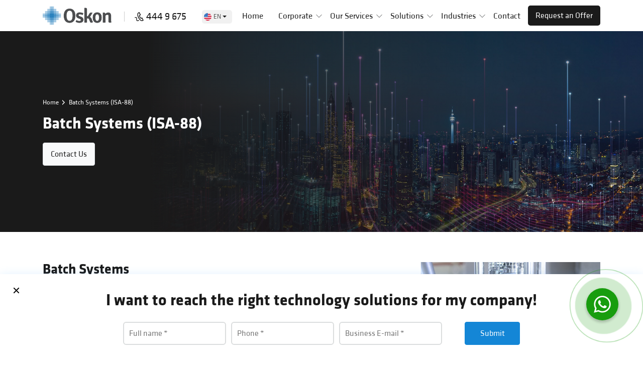

--- FILE ---
content_type: text/html; charset=UTF-8
request_url: https://www.oskon.com.tr/en/batch-systems-isa-88
body_size: 10924
content:
<!DOCTYPE html>
<html lang="tr">
<head>

<meta charset="UTF-8">
<title>Batch Systems (ISA-88) | Oskon Otomasyon</title>
<meta name="description" content="" />

<meta http-equiv="X-UA-Compatible" content="IE=edge">
<meta name="viewport" content="width=device-width, initial-scale=1, shrink-to-fit=no">

<link rel="preconnect" href="https://snap.licdn.com">
<link rel="dns-prefetch" href="https://snap.licdn.com" />

<!-- mobile meta -->
<meta name="apple-mobile-web-app-capable" content="yes" />
<meta name="apple-mobile-web-app-status-bar-style" content="black-translucent">
<meta name="apple-mobile-web-app-title" content="Oskon">
<meta name="mobile-web-app-capable" content="yes">
<meta name="theme-color" content="#4c4d4f" />

<!-- styles -->
<link rel="stylesheet" href="https://www.oskon.com.tr/assets/css/style.css?v=1.142">

<!-- favicon -->
<link rel="icon" href="https://www.oskon.com.tr/assets/img/favicon.ico">




<link rel="canonical" href="https://www.oskon.com.tr/en/batch-systems-isa-88" />


</head>
<body>




<!-- mobile header -->
<div class="mobile-header menuTopFix">

    <!-- mobile-top -->
    <div class="mobile-top">
        <div class="container">
            <div class="row">
                <div class="col-12">
                    <ul class="toplink2">
                        <li><a href="tel:4449675"><svg xmlns="http://www.w3.org/2000/svg" width="24" height="24" viewBox="0 0 24 24"><path d="M9.762 1.322l2.843-1.322 4.041 7.89-2.725 1.341c-.537 1.259 2.159 6.289 3.297 6.372.09-.058 2.672-1.328 2.672-1.328l4.11 7.933s-2.764 1.354-2.854 1.396c-7.861 3.59-19.101-18.259-11.384-22.282zm1.929 1.274l-1.023.504c-5.293 2.762 4.178 21.185 9.648 18.686l.972-.474-2.271-4.383-1.026.5c-3.163 1.547-8.262-8.219-5.055-9.938l1.007-.497-2.252-4.398zm-.759 18.382c-1.474 1.442-3.914 1.708-4.604.522-.47-.809-.311-1.728-.127-2.793.201-1.161.429-2.478-.295-3.71-1.219-2.077-3.897-1.983-5.906-.671l.956 1.463c.829-.542 1.784-.775 2.493-.609 1.653.388 1.151 2.526 1.03 3.229-.212 1.223-.45 2.61.337 3.968 1.331 2.294 5.054 2.047 7.29-.091-.397-.407-.789-.84-1.174-1.308z"/></svg>444 9 675</a></li>
                        <li><a href="https://www.oskon.com.tr/en/contact-us"><svg xmlns="http://www.w3.org/2000/svg" width="24" height="24" viewBox="0 0 24 24"><path d="M12 3c2.131 0 4 1.73 4 3.702 0 2.05-1.714 4.941-4 8.561-2.286-3.62-4-6.511-4-8.561 0-1.972 1.869-3.702 4-3.702zm0-2c-3.148 0-6 2.553-6 5.702 0 3.148 2.602 6.907 6 12.298 3.398-5.391 6-9.15 6-12.298 0-3.149-2.851-5.702-6-5.702zm0 8c-1.105 0-2-.895-2-2s.895-2 2-2 2 .895 2 2-.895 2-2 2zm12 14h-24l4-8h3.135c.385.641.798 1.309 1.232 2h-3.131l-2 4h17.527l-2-4h-3.131c.435-.691.848-1.359 1.232-2h3.136l4 8z"/></svg>İletişim</a></li>
                        <li>
                            <div class="lang dropdown">
                                <a class="nav-link dropdown-toggle" href="#" role="button" data-bs-toggle="dropdown" aria-expanded="false">
                                                                            <img class="lazyload" src="[data-uri]" data-src="/assets/img/flag/us.svg" alt=""> EN
                                                                    </a>
                                <ul class="dropdown-menu" aria-labelledby="navbarDarkDropdownMenuLink">
                                                                            <li><a class="dropdown-item" href="/"><img class="lazyload" src="[data-uri]" data-src="/assets/img/flag/tr.svg" alt="">TR</a></li>
                                                                        <li style="padding-top: 10px"><a class="dropdown-item" href="https://www.oskonautomation.de/"><img class="lazyload" src="[data-uri]" data-src="/assets/img/flag/de.svg" alt="">DE</a></li>
                                    <li style="padding-top: 10px"><a class="dropdown-item" href="https://www.oskon.ae/"><img class="lazyload" src="[data-uri]" data-src="/assets/img/flag/ae.svg" alt="">AE</a></li>
                                    <li style="padding-top: 10px"><a class="dropdown-item" href="https://oskon.com.ua/"><img class="lazyload" src="[data-uri]" data-src="/assets/img/flag/ua.svg" alt="">UA</a></li>
                                    <li style="padding-top: 10px"><a class="dropdown-item" href="https://www.oskon.az/"><img class="lazyload" src="[data-uri]" data-src="/assets/img/flag/az.svg" alt="">AZ</a></li>
                                </ul>
                            </div>
                        </li>
                    </ul>
                </div>
            </div>
        </div>
    </div>

    <div class="container sticky-top">
        <div class="row">
            <div class="col-3" style="padding-left: 0;">
                <a href="javascript:void(0)" rel="nofollow" class="mblMenu" title="Menü"><svg xmlns="http://www.w3.org/2000/svg" width="24" height="24" viewBox="0 0 24 24"><path d="M24 6h-24v-4h24v4zm0 4h-24v4h24v-4zm0 8h-24v4h24v-4z"/></svg></a>
            </div>
            <div class="col-6">
                <a href="https://www.oskon.com.tr/en" class="mobile-logo" aria-label="Oskon">
                    <img class="lazyload" src="[data-uri]" data-src="/assets/img/logo.png" width="136" height="42" alt="" />
                </a>
            </div>
            <div class="col-3" style="padding-right: 0; display: flex; align-items: center; justify-content: flex-end;">
                <a href="tel:444 9 675" rel="nofollow" class="mobile-push"><svg xmlns="http://www.w3.org/2000/svg" width="24" height="24" viewBox="0 0 24 24"><path d="M9.762 1.322l2.843-1.322 4.041 7.89-2.725 1.341c-.537 1.259 2.159 6.289 3.297 6.372.09-.058 2.672-1.328 2.672-1.328l4.11 7.933s-2.764 1.354-2.854 1.396c-7.861 3.59-19.101-18.259-11.384-22.282zm1.929 1.274l-1.023.504c-5.293 2.762 4.178 21.185 9.648 18.686l.972-.474-2.271-4.383-1.026.5c-3.163 1.547-8.262-8.219-5.055-9.938l1.007-.497-2.252-4.398zm-.759 18.382c-1.474 1.442-3.914 1.708-4.604.522-.47-.809-.311-1.728-.127-2.793.201-1.161.429-2.478-.295-3.71-1.219-2.077-3.897-1.983-5.906-.671l.956 1.463c.829-.542 1.784-.775 2.493-.609 1.653.388 1.151 2.526 1.03 3.229-.212 1.223-.45 2.61.337 3.968 1.331 2.294 5.054 2.047 7.29-.091-.397-.407-.789-.84-1.174-1.308z"/></svg></a>
            </div>
        </div>
    </div>
</div>

<!-- sidebar -->
<div id="sidebar">
    <div id="gw-sidebar" class="gw-sidebar">
        <div class="nano-content">

            <ul class="gw-nav gw-nav-list"><li ><a href="/en">Home</a></li><li class=" init-arrow-down"><a href="#">Corporate</a><ul class="gw-submenu"><li ><a href="/en/about-us">About Us</a></li><li ><a href="/en/our-business-partners">Our Business Partners</a></li><li ><a href="/en/organizational-chart">Organizational Chart</a></li><li ><a href="/en/our-references">Our References</a></li><li ><a href="/en/our-certificates">Our Certificates</a></li><li ><a href="/en/human-resources">Human Resources</a></li></ul></li><li class=" init-arrow-down"><a href="#">Our Services</a><ul class="gw-submenu"><li ><a href="/en/factory-automation">Factory Automation</a></li><li ><a href="/en/process-automation">Process Automation</a></li><li ><a href="/en/digitalization">Digitalization</a></li><li ><a href="/en/software-development">Software Development</a></li><li ><a href="/en/after-sales-support">After-Sales Support</a></li><li ><a href="/en/sales-and-marketing">Sales and Marketing</a></li><li ><a href="/en/project-management-and-consulting">Project Management and Consultancy </a></li></ul></li><li class=" init-arrow-down"><a href="#">Solutions</a><ul class="gw-submenu"><li ><a href="/en/mes-mom">Opcenter (MES-MOM)</a></li><li ><a href="/en/autonomous-crane-systems">Autonomous Crane Systems</a></li><li ><a href="/en/material-tracking-system-mts">Material Tracking System (MTS)</a></li><li ><a href="/en/batch-systems-isa-88">Batch Systems (ISA-88)</a></li><li ><a href="/en/mobile-robot">Automated Mobile Robot (AMR)</a></li><li ><a href="/en/safety-iec-61511">Safety (IEC 61511)</a></li><li ><a href="/en/solution-40">Solution 4.0</a></li><li ><a href="/en/smart-sorting-lines-sorters">Smart Sorting Lines (Sorters)</a></li></ul></li><li class=" init-arrow-down"><a href="#">Industries</a><ul class="gw-submenu"><li ><a href="/en/automotive-industry">Automotive Industry</a></li><li ><a href="/en/chemicals">Chemicals</a></li><li ><a href="/en/seamanship">Seamanship (Shipbuilding Factory)</a></li><li ><a href="/en/food-products">Food Products</a></li><li ><a href="/en/intralogistics">Intralogistics</a></li><li ><a href="/en/iron-and-steel">Iron and Steel</a></li><li ><a href="/en/cable">Cable</a></li><li ><a href="/en/medicines">Medicines</a></li></ul></li><li ><a href="/en/contact-us">Contact</a></li><li class="offer-link"><a href="/en/request-an-offer">Request an Offer</a></li></ul>        </div>
    </div>
</div>

<!-- header -->
<div class="header">
    <div class="nav-bar">
        <div class="container d-flex align-items-center justify-content-between position-relative">
            <div class="logo"><a href="https://www.oskon.com.tr/en"><img class="lazyload" src="[data-uri]" data-src="/assets/img/logo.png" aria-label="Oskon" alt="Oskon"></a></div>
            <div class="phone"><a href="tel:4449675"><svg xmlns="http://www.w3.org/2000/svg" width="24" height="24" viewBox="0 0 24 24"><path d="M9.762 1.322l2.843-1.322 4.041 7.89-2.725 1.341c-.537 1.259 2.159 6.289 3.297 6.372.09-.058 2.672-1.328 2.672-1.328l4.11 7.933s-2.764 1.354-2.854 1.396c-7.861 3.59-19.101-18.259-11.384-22.282zm1.929 1.274l-1.023.504c-5.293 2.762 4.178 21.185 9.648 18.686l.972-.474-2.271-4.383-1.026.5c-3.163 1.547-8.262-8.219-5.055-9.938l1.007-.497-2.252-4.398zm-.759 18.382c-1.474 1.442-3.914 1.708-4.604.522-.47-.809-.311-1.728-.127-2.793.201-1.161.429-2.478-.295-3.71-1.219-2.077-3.897-1.983-5.906-.671l.956 1.463c.829-.542 1.784-.775 2.493-.609 1.653.388 1.151 2.526 1.03 3.229-.212 1.223-.45 2.61.337 3.968 1.331 2.294 5.054 2.047 7.29-.091-.397-.407-.789-.84-1.174-1.308z"/></svg>444 9 675</a></div>
            <div class="lang dropdown">

                <a class="nav-link dropdown-toggle" href="https://www.oskon.com.tr/en" role="button" data-bs-toggle="dropdown" aria-expanded="false">
                                            <img class="lazyload" src="[data-uri]" data-src="/assets/img/flag/us.svg" alt=""> EN
                                    </a>
                <ul class="dropdown-menu" aria-labelledby="navbarDarkDropdownMenuLink">
                                            <li><a class="dropdown-item" href="/"><img class="lazyload" src="[data-uri]" data-src="/assets/img/flag/tr.svg" alt="">TR</a></li>
                    
                    <li style="padding-top: 10px"><a class="dropdown-item" href="https://www.oskonautomation.de/"><img class="lazyload" src="[data-uri]" data-src="/assets/img/flag/de.svg" alt="">DE</a></li>
                    <li style="padding-top: 10px"><a class="dropdown-item" href="https://www.oskon.ae/"><img class="lazyload" src="[data-uri]" data-src="/assets/img/flag/ae.svg" alt="">AE</a></li>
                    <li style="padding-top: 10px"><a class="dropdown-item" href="https://www.oskon.com.ua/"><img class="lazyload" src="[data-uri]" data-src="/assets/img/flag/ua.svg" alt="">UA</a></li>
                    <li style="padding-top: 10px"><a class="dropdown-item" href="https://www.oskon.az/"><img class="lazyload" src="[data-uri]" data-src="/assets/img/flag/az.svg" alt="">AZ</a></li>
                </ul>
            </div>
            <div class="menu">
                <ul><li ><a href="/en">Home</a></li><li class=" mega"><a href="#">Corporate</a><div class="dropdown-menu"><div class="container"><div class="mega-menu-main"><div class="row"><div class="col-lg-4 mega-menu-side2"><img class="lazyload" src="[data-uri]" data-src="/media/menu/bilisim-vadisi.jpg" alt="bilişim vadisi"></div><div class="col-lg-8 mega-menu-content2"><a href="/en/about-us"><img class="lazyload" src="[data-uri]" data-src="/assets/img/svg/question.svg" alt="About Us">About Us<span>Take a quick look at all the information about our journey from yesterday to today.</span></a><a href="/en/our-business-partners"><img class="lazyload" src="[data-uri]" data-src="/assets/img/svg/agreement.svg" alt="Our Business Partners">Our Business Partners<span>We add value to your business through our alliance with the strongest brands in the ecosystem.</span></a><a href="/en/organizational-chart"><img class="lazyload" src="[data-uri]" data-src="/assets/img/svg/organization-chart.svg" alt="Organizational Chart">Organizational Chart<span>The organizational structure of our company has been determined and examine the details.</span></a><a href="/en/our-references"><img class="lazyload" src="[data-uri]" data-src="/assets/img/svg/review.svg" alt="Our References">Our References<span>Take a look at some of the companies we have had great success with.</span></a><a href="/en/our-certificates"><img class="lazyload" src="[data-uri]" data-src="/assets/img/svg/certificate.svg" alt="Our Certificates">Our Certificates<span>Check out our certificates that add value to our companies for an effective service at international standards.</span></a><a href="/en/human-resources"><img class="lazyload" src="[data-uri]" data-src="/assets/img/svg/businessman.svg" alt="Human Resources">Human Resources<span>Check out all job opportunities and career opportunities within Oskon Automation.</span></a></div></div></div></div></div></li><li class=" mega"><a href="#">Our Services</a><div class="dropdown-menu"><div class="container"><div class="mega-menu-main"><div class="row"><div class="col-lg-4 mega-menu-side2"><img class="lazyload" src="[data-uri]" data-src="/media/menu/bilisim-vadisi.jpg" alt="bilişim vadisi"></div><div class="col-lg-8 mega-menu-content2"><a href="/en/factory-automation"><img class="lazyload" src="[data-uri]" data-src="/assets/img/svg/building.svg" alt="Factory Automation">Factory Automation<span>We are with you with our production automation systems to increase your productivity and reduce your costs.</span></a><a href="/en/process-automation"><img class="lazyload" src="[data-uri]" data-src="/assets/img/svg/settings.svg" alt="Process Automation">Process Automation<span>You can get the most out of your business by using our process automation services.</span></a><a href="/en/digitalization"><img class="lazyload" src="[data-uri]" data-src="/assets/img/svg/scan.svg" alt="Digitalization">Digitalization<span>We are with you, with our solutions to stay one step ahead in a competitive work environment and keep up with the times.</span></a><a href="/en/software-development"><img class="lazyload" src="[data-uri]" data-src="/assets/img/svg/programming.svg" alt="Software Development">Software Development<span>By supporting you in software development, we help you get maximum benefit from your business.</span></a><a href="/en/after-sales-support"><img class="lazyload" src="[data-uri]" data-src="/assets/img/svg/24-hours.svg" alt="After-Sales Support">After-Sales Support<span>As Oskon Process Automation, we support you not only in the sales processes, but also in the after-sales processes.</span></a><a href="/en/sales-and-marketing"><img class="lazyload" src="[data-uri]" data-src="/assets/img/svg/computer.svg" alt="Sales and Marketing">Sales and Marketing<span>As Oskon Automation, we offer you innovative and alternative tools in sales and marketing processes.</span></a><a href="/en/project-management-and-consulting"><img class="lazyload" src="[data-uri]" data-src="/assets/img/svg/monitor.svg" alt="Project Management and Consultancy ">Project Management and Consultancy <span>You can save time and labor costs by getting consulting services from Oskon Automation.</span></a></div></div></div></div></div></li><li class=" mega"><a href="#">Solutions</a><div class="dropdown-menu"><div class="container"><div class="mega-menu-main"><div class="row"><div class="col-lg-4 mega-menu-side2"><img class="lazyload" src="[data-uri]" data-src="/media/menu/bilisim-vadisi.jpg" alt="bilişim vadisi"></div><div class="col-lg-8 mega-menu-content2"><a href="/en/mes-mom"><img class="lazyload" src="[data-uri]" data-src="/assets/img/svg/time-management.svg" alt="Opcenter (MES-MOM)">Opcenter (MES-MOM)<span>It is a holistic solution that enables complete digitization of your operations.</span></a><a href="/en/autonomous-crane-systems"><img class="lazyload" src="[data-uri]" data-src="/assets/img/svg/crane.svg" alt="Autonomous Crane Systems">Autonomous Crane Systems<span>It includes a variety of advanced motion control products designed to streamline the material handling process.</span></a><a href="/en/material-tracking-system-mts"><img class="lazyload" src="[data-uri]" data-src="/assets/img/svg/scanner.svg" alt="Material Tracking System (MTS)">Material Tracking System (MTS)<span>Reliable solutions for accurate planning with error-free warehouse and stock tracking processes.</span></a><a href="/en/batch-systems-isa-88"><img class="lazyload" src="[data-uri]" data-src="/assets/img/svg/heat.svg" alt="Batch Systems (ISA-88)">Batch Systems (ISA-88)<span>With Simatic Batch software you can create and edit recipes, view and edit batches, and create...</span></a><a href="/en/mobile-robot"><img class="lazyload" src="[data-uri]" data-src="/assets/img/svg/robotic-arm.svg" alt="Automated Mobile Robot (AMR)">Automated Mobile Robot (AMR)<span>Supplier of full-scenario intelligent robot and system platform.</span></a><a href="/en/safety-iec-61511"><img class="lazyload" src="[data-uri]" data-src="/assets/img/svg/seat-belt.svg" alt="Safety (IEC 61511)">Safety (IEC 61511)<span>To manage the integrity of production systems and processes that handle hazardous substances.</span></a><a href="/en/solution-40"><img class="lazyload" src="[data-uri]" data-src="/assets/img/svg/energy.svg" alt="Solution 4.0">Solution 4.0<span>Consultancy and end-to-end turnkey solutions to its customers in the field of Industry 4.0.</span></a><a href="/en/smart-sorting-lines-sorters"><img class="lazyload" src="[data-uri]" data-src="/assets/img/svg/inventory.svg" alt="Smart Sorting Lines (Sorters)">Smart Sorting Lines (Sorters)<span>Intelligent warehouses used to sort items in warehouses or distribution centers according to their destination.</span></a></div></div></div></div></div></li><li class=" mega"><a href="#">Industries</a><div class="dropdown-menu"><div class="container"><div class="mega-menu-main"><div class="row"><div class="col-lg-4 mega-menu-side2"><img class="lazyload" src="[data-uri]" data-src="/media/menu/bilisim-vadisi.jpg" alt="bilişim vadisi"></div><div class="col-lg-8 mega-menu-content2"><a href="/en/automotive-industry"><img class="lazyload" src="[data-uri]" data-src="/assets/img/svg/car.svg" alt="Automotive Industry">Automotive Industry<span>Saving time, increasing capacity and automation that eliminates repetitive work.</span></a><a href="/en/chemicals"><img class="lazyload" src="[data-uri]" data-src="/assets/img/svg/test-tube.svg" alt="Chemicals">Chemicals<span>Process automation covering all production processes and system safety</span></a><a href="/en/seamanship"><img class="lazyload" src="[data-uri]" data-src="/assets/img/svg/cargo-ship.svg" alt="Seamanship (Shipbuilding Factory)">Seamanship (Shipbuilding Factory)<span>Automation solutions for pool towing systems, capstan systems and scaffolding systems...</span></a><a href="/en/food-products"><img class="lazyload" src="[data-uri]" data-src="/assets/img/svg/food-delivery.svg" alt="Food Products">Food Products<span>Sterilizers, homogenizers, juice and milk processing plant automation...</span></a><a href="/en/intralogistics"><img class="lazyload" src="[data-uri]" data-src="/assets/img/svg/weight.svg" alt="Intralogistics">Intralogistics<span>Smart sorting systems that increase flexibility, are safer and reduce costs.</span></a><a href="/en/iron-and-steel"><img class="lazyload" src="[data-uri]" data-src="/assets/img/svg/cnc-machine.svg" alt="Iron and Steel">Iron and Steel<span>Slitting and Cut to Length Lines, Cooling Tower Automation and Unmanned Crane Application</span></a><a href="/en/cable"><img class="lazyload" src="[data-uri]" data-src="/assets/img/svg/plug.svg" alt="Cable">Cable<span>Automation solutions for Copper drawing, Iron and Steel drawing machines...</span></a><a href="/en/medicines"><img class="lazyload" src="[data-uri]" data-src="/assets/img/svg/energy.svg" alt="Medicines">Medicines<span>Helping to improve the efficiency of drug development and manufacturing by streamlining your processes...</span></a></div></div></div></div></div></li><li ><a href="/en/contact-us">Contact</a></li><li class="offer-link"><a href="/en/request-an-offer">Request an Offer</a></li></ul>
            </div>

        </div>
    </div>
</div>



<!-- section-banner -->
<div class="section-banner agreement-banner">
            <img class="lazyload section-banner-bg" src="[data-uri]" data-src="/media/slide/2.jpeg" alt="">
    
    <div class="container">
        <div class="row">
            <div class="col-xxl-6 col-lg-8">
                <ol class="main-breadcrumb" itemscope itemtype="https://schema.org/BreadcrumbList">
                    <li itemprop="itemListElement" itemscope itemtype="https://schema.org/ListItem">
                        <a itemprop="item" href="https://www.oskon.com.tr/en"><span itemprop="name">Home</span></a>
                        <meta itemprop="position" content="1" />
                    </li>
                    <li itemprop="itemListElement" itemscope itemtype="https://schema.org/ListItem">
                        <span itemprop="name">Batch Systems (ISA-88)</span>
                        <meta itemprop="position" content="2" />
                    </li>
                </ol>
                <h1>Batch Systems (ISA-88)</h1>
                                <a href="https://www.oskon.com.tr/en/contact-us" class="btn btn-light">Contact Us</a>
            </div>
        </div>
    </div>
</div>

<!-- section-text -->
<div class="section-agreement">
    <div class="container">
        <div>
            <div class="row">
<div class="col-lg-5 order-lg-2"><img class="w-100 lazyload" src="[data-uri]" data-src="/media/page/batch-sistemleri.png" alt="" /></div>
<div class="col-lg-7 order-lg-1">
<h2>Batch Systems</h2>
<p>Industrial processes consist of repetitive operations and this repetition brings challenges as well as conveniences. While the repetitiveness of processes saves time and planning, it is necessary to ensure that the same repetitive processes occur each time, and it can be difficult at times to maintain constant product quality. Other challenges in batch processes include shorter product life cycles, increased product diversity in market and consumer demands, longer standards and increasingly stringent compliance criteria and control requirements. This is where the need to control batch processes with an automation system arises. Simatic Batch automation software offers the right solution for you.</p>
<p>The Simatic Batch software package is essentially recipe software in processes and is designed to offer simple and flexible solutions even for complex tasks, despite changing control processes. Thanks to its modular architecture, the hardware and software are infinitely scalable and can be optimally adapted to plants of all sizes and individual customer requirements.</p>
<p>With Simatic Batch software you can create and edit recipes, view and control batches, check production orders, save batches and recipes. This makes processes traceable and repeatable and easy to integrate.</p>
<p>The benefits of Simatic Batch software can be listed as follows:</p>
<ul>
<li><b>Flexibility: </b>The configuration can be expanded at any time, so that plant construction can be carried out in several stages according to individual operational planning.</li>
<li><b>Repeatability:</b> The recipe-based batch control system achieves the same product quality under clearly defined production conditions.</li>
<li><b>Reporting:</b> It reports recipes and batch data in detail as standard. For example, it records operator interventions, error messages, batch start and end time, set value and actual values, etc. in detail.</li>
<li><b>Efficient use of resources: </b>Differentiated allocation strategies for subsystems make it possible to plan plant utilization and can make a significant contribution to improving the efficiency of your plant and minimizing energy costs.</li>
<li><b>ISA-88, FDA and GMP compliance:</b> Documented evidence is provided that the processes used produce products that meet specifications and quality standards.</li>
</ul>
<p>You can take your processes one step further by choosing Oskon Automation for batch systems and software.</p>
</div>
</div>        </div>
    </div>
</div>

<!-- footer -->
<div class="footer">
    <div class="container">
        <div class="row">
            <div class="col-md-8">
                <div class="footer-top-left">
                    <div class="row">
                        <div class="col-md-4">
                            <div class="single-link">
                                <h3><svg xmlns="http://www.w3.org/2000/svg" width="31.453" height="31.453" viewBox="0 0 31.453 31.453"><path d="M5.82,18.2a1.843,1.843,0,1,0,2.674,2.2h4.774a1.843,1.843,0,0,1,0,3.686H5.9a3.072,3.072,0,1,0,0,6.143h6.143a.614.614,0,0,0,0-1.229H5.9a1.843,1.843,0,1,1,0-3.686h7.372a3.072,3.072,0,0,0,0-6.143H8.495a1.852,1.852,0,0,0-.8-.972l4.692-7.7a6.758,6.758,0,1,0-11.258,0Zm.937,2.2a.614.614,0,1,1,.614-.614A.615.615,0,0,1,6.758,20.4Zm0-19.167a5.529,5.529,0,0,1,4.6,8.6l-.014.022L6.758,17.372l-4.6-7.547a5.529,5.529,0,0,1,4.6-8.6Z" fill="currentColor"></path><path d="M63.072,66.143A3.072,3.072,0,1,0,60,63.072,3.075,3.075,0,0,0,63.072,66.143Zm0-4.915a1.843,1.843,0,1,1-1.843,1.843A1.845,1.845,0,0,1,63.072,61.229Z" transform="translate(-56.314 -56.314)" fill="currentColor"></path><path d="M283.74,166a6.758,6.758,0,0,0-5.626,10.5l4.675,7.333a1.853,1.853,0,0,0-.786.964h-5.389a.614.614,0,1,0,0,1.229H282a1.843,1.843,0,1,0,2.689-2.192l4.675-7.333A6.758,6.758,0,0,0,283.74,166Zm0,20.027a.614.614,0,1,1,.614-.614A.615.615,0,0,1,283.74,186.027Zm4.6-10.2-4.6,7.216-4.6-7.216a5.529,5.529,0,1,1,9.2,0Z" transform="translate(-259.045 -155.802)" fill="currentColor"></path><path d="M355.072,226a3.072,3.072,0,1,0,3.072,3.072A3.075,3.075,0,0,0,355.072,226Zm0,4.915a1.843,1.843,0,1,1,1.843-1.843A1.845,1.845,0,0,1,355.072,230.915Z" transform="translate(-330.376 -212.116)" fill="currentColor"></path><ellipse cx="1" cy="0.5" rx="1" ry="0.5" transform="translate(13.727 28.727)"></ellipse></svg>Istanbul (Headquarters)</h3>
                                <ul>
                                    <li>Aydinli Mah. Yanyol Cad. Melodi Sk.<br>S.S. Bilmo Sanayi Sitesi No:2/62<br/>Tuzla/Istanbul</li>
                                    <li>+90 (216) 593 08 18</li>
                                    <li><a href="mailto:info@oskon.com.tr">info@oskon.com.tr</a></li>
                                </ul>
                            </div>
                        </div>
                        <div class="col-md-4">
                            <div class="single-link">
                                <h3><svg xmlns="http://www.w3.org/2000/svg" width="31.453" height="31.453" viewBox="0 0 31.453 31.453"><path d="M5.82,18.2a1.843,1.843,0,1,0,2.674,2.2h4.774a1.843,1.843,0,0,1,0,3.686H5.9a3.072,3.072,0,1,0,0,6.143h6.143a.614.614,0,0,0,0-1.229H5.9a1.843,1.843,0,1,1,0-3.686h7.372a3.072,3.072,0,0,0,0-6.143H8.495a1.852,1.852,0,0,0-.8-.972l4.692-7.7a6.758,6.758,0,1,0-11.258,0Zm.937,2.2a.614.614,0,1,1,.614-.614A.615.615,0,0,1,6.758,20.4Zm0-19.167a5.529,5.529,0,0,1,4.6,8.6l-.014.022L6.758,17.372l-4.6-7.547a5.529,5.529,0,0,1,4.6-8.6Z" fill="currentColor"></path><path d="M63.072,66.143A3.072,3.072,0,1,0,60,63.072,3.075,3.075,0,0,0,63.072,66.143Zm0-4.915a1.843,1.843,0,1,1-1.843,1.843A1.845,1.845,0,0,1,63.072,61.229Z" transform="translate(-56.314 -56.314)" fill="currentColor"></path><path d="M283.74,166a6.758,6.758,0,0,0-5.626,10.5l4.675,7.333a1.853,1.853,0,0,0-.786.964h-5.389a.614.614,0,1,0,0,1.229H282a1.843,1.843,0,1,0,2.689-2.192l4.675-7.333A6.758,6.758,0,0,0,283.74,166Zm0,20.027a.614.614,0,1,1,.614-.614A.615.615,0,0,1,283.74,186.027Zm4.6-10.2-4.6,7.216-4.6-7.216a5.529,5.529,0,1,1,9.2,0Z" transform="translate(-259.045 -155.802)" fill="currentColor"></path><path d="M355.072,226a3.072,3.072,0,1,0,3.072,3.072A3.075,3.075,0,0,0,355.072,226Zm0,4.915a1.843,1.843,0,1,1,1.843-1.843A1.845,1.845,0,0,1,355.072,230.915Z" transform="translate(-330.376 -212.116)" fill="currentColor"></path><ellipse cx="1" cy="0.5" rx="1" ry="0.5" transform="translate(13.727 28.727)"></ellipse></svg>Bilişim Vadisi (Branch)</h3>
                                <ul>
                                    <li>Muallimkoy Mah. Deniz Cad. <br/>No:143-5, 41400<br/>Gebze/Kocaeli</li>
                                    <li>+90 (216) 593 08 18</li>
                                    <li><a href="mailto:info@oskon.com.tr">info@oskon.com.tr</a></li>
                                </ul>
                            </div>
                        </div>
                        <div class="col-md-4">
                            <div class="single-link">
                                <h3><svg xmlns="http://www.w3.org/2000/svg" width="31.453" height="31.453" viewBox="0 0 31.453 31.453"><path d="M5.82,18.2a1.843,1.843,0,1,0,2.674,2.2h4.774a1.843,1.843,0,0,1,0,3.686H5.9a3.072,3.072,0,1,0,0,6.143h6.143a.614.614,0,0,0,0-1.229H5.9a1.843,1.843,0,1,1,0-3.686h7.372a3.072,3.072,0,0,0,0-6.143H8.495a1.852,1.852,0,0,0-.8-.972l4.692-7.7a6.758,6.758,0,1,0-11.258,0Zm.937,2.2a.614.614,0,1,1,.614-.614A.615.615,0,0,1,6.758,20.4Zm0-19.167a5.529,5.529,0,0,1,4.6,8.6l-.014.022L6.758,17.372l-4.6-7.547a5.529,5.529,0,0,1,4.6-8.6Z" fill="currentColor"></path><path d="M63.072,66.143A3.072,3.072,0,1,0,60,63.072,3.075,3.075,0,0,0,63.072,66.143Zm0-4.915a1.843,1.843,0,1,1-1.843,1.843A1.845,1.845,0,0,1,63.072,61.229Z" transform="translate(-56.314 -56.314)" fill="currentColor"></path><path d="M283.74,166a6.758,6.758,0,0,0-5.626,10.5l4.675,7.333a1.853,1.853,0,0,0-.786.964h-5.389a.614.614,0,1,0,0,1.229H282a1.843,1.843,0,1,0,2.689-2.192l4.675-7.333A6.758,6.758,0,0,0,283.74,166Zm0,20.027a.614.614,0,1,1,.614-.614A.615.615,0,0,1,283.74,186.027Zm4.6-10.2-4.6,7.216-4.6-7.216a5.529,5.529,0,1,1,9.2,0Z" transform="translate(-259.045 -155.802)" fill="currentColor"></path><path d="M355.072,226a3.072,3.072,0,1,0,3.072,3.072A3.075,3.075,0,0,0,355.072,226Zm0,4.915a1.843,1.843,0,1,1,1.843-1.843A1.845,1.845,0,0,1,355.072,230.915Z" transform="translate(-330.376 -212.116)" fill="currentColor"></path><ellipse cx="1" cy="0.5" rx="1" ry="0.5" transform="translate(13.727 28.727)"></ellipse></svg>Kocaeli (Branch)</h3>
                                <ul>
                                    <li>Sanayi Mah. Carsiyapi AVM<br/> B Blok No:25<br>Izmit/Kocaeli</li>
                                    <li>+90 (262) 335 41 16</li>
                                    <li><a href="mailto:info@oskon.com.tr">info@oskon.com.tr</a></li>
                                </ul>
                            </div>
                        </div>
                    </div>
                </div>            </div>
            <div class="col-md-4">
                <div class="footer-top-right">
                    <img class="lazyload" src="[data-uri]" data-src="../assets/img/logo-w.png" alt="">
                    <p>The mission of OSKON Automation is always to be the leader of innovation in its industry and to solve
problems with a customer-oriented approach.</p>
                    <div class="footer-social-link">
                        <ul>
                            <li><a href="https://www.facebook.com/profile.php?id=61553658458428" target="_blank" rel="noreferrer" aria-label="facebook"><svg xmlns="http://www.w3.org/2000/svg" width="24" height="24" viewBox="0 0 24 24"><path d="M9 8h-3v4h3v12h5v-12h3.642l.358-4h-4v-1.667c0-.955.192-1.333 1.115-1.333h2.885v-5h-3.808c-3.596 0-5.192 1.583-5.192 4.615v3.385z"/></svg></a></li>                            <li><a href="https://twitter.com/oskonautomation" target="_blank" rel="noreferrer" aria-label="twitter"><svg xmlns="http://www.w3.org/2000/svg" width="24" height="24" viewBox="0 0 24 24"><path d="M24 4.557c-.883.392-1.832.656-2.828.775 1.017-.609 1.798-1.574 2.165-2.724-.951.564-2.005.974-3.127 1.195-.897-.957-2.178-1.555-3.594-1.555-3.179 0-5.515 2.966-4.797 6.045-4.091-.205-7.719-2.165-10.148-5.144-1.29 2.213-.669 5.108 1.523 6.574-.806-.026-1.566-.247-2.229-.616-.054 2.281 1.581 4.415 3.949 4.89-.693.188-1.452.232-2.224.084.626 1.956 2.444 3.379 4.6 3.419-2.07 1.623-4.678 2.348-7.29 2.04 2.179 1.397 4.768 2.212 7.548 2.212 9.142 0 14.307-7.721 13.995-14.646.962-.695 1.797-1.562 2.457-2.549z"/></svg></a></li>                            <li><a href="https://www.instagram.com/oskonautomation/" target="_blank" rel="noreferrer" aria-label="instagram"><svg xmlns="http://www.w3.org/2000/svg" width="24" height="24" viewBox="0 0 24 24"><path d="M12 2.163c3.204 0 3.584.012 4.85.07 3.252.148 4.771 1.691 4.919 4.919.058 1.265.069 1.645.069 4.849 0 3.205-.012 3.584-.069 4.849-.149 3.225-1.664 4.771-4.919 4.919-1.266.058-1.644.07-4.85.07-3.204 0-3.584-.012-4.849-.07-3.26-.149-4.771-1.699-4.919-4.92-.058-1.265-.07-1.644-.07-4.849 0-3.204.013-3.583.07-4.849.149-3.227 1.664-4.771 4.919-4.919 1.266-.057 1.645-.069 4.849-.069zm0-2.163c-3.259 0-3.667.014-4.947.072-4.358.2-6.78 2.618-6.98 6.98-.059 1.281-.073 1.689-.073 4.948 0 3.259.014 3.668.072 4.948.2 4.358 2.618 6.78 6.98 6.98 1.281.058 1.689.072 4.948.072 3.259 0 3.668-.014 4.948-.072 4.354-.2 6.782-2.618 6.979-6.98.059-1.28.073-1.689.073-4.948 0-3.259-.014-3.667-.072-4.947-.196-4.354-2.617-6.78-6.979-6.98-1.281-.059-1.69-.073-4.949-.073zm0 5.838c-3.403 0-6.162 2.759-6.162 6.162s2.759 6.163 6.162 6.163 6.162-2.759 6.162-6.163c0-3.403-2.759-6.162-6.162-6.162zm0 10.162c-2.209 0-4-1.79-4-4 0-2.209 1.791-4 4-4s4 1.791 4 4c0 2.21-1.791 4-4 4zm6.406-11.845c-.796 0-1.441.645-1.441 1.44s.645 1.44 1.441 1.44c.795 0 1.439-.645 1.439-1.44s-.644-1.44-1.439-1.44z"/></svg></a></li>                            <li><a href="https://www.linkedin.com/company/oskon/" target="_blank" rel="noreferrer" aria-label="linkedin"><svg xmlns="http://www.w3.org/2000/svg" width="24" height="24" viewBox="0 0 24 24"><path d="M4.98 3.5c0 1.381-1.11 2.5-2.48 2.5s-2.48-1.119-2.48-2.5c0-1.38 1.11-2.5 2.48-2.5s2.48 1.12 2.48 2.5zm.02 4.5h-5v16h5v-16zm7.982 0h-4.968v16h4.969v-8.399c0-4.67 6.029-5.052 6.029 0v8.399h4.988v-10.131c0-7.88-8.922-7.593-11.018-3.714v-2.155z"/></svg></a></li>                            <li><a href="https://www.youtube.com/@OskonAutomation" target="_blank" rel="noreferrer" aria-label="youtube"><svg xmlns="http://www.w3.org/2000/svg" width="24" height="24" viewBox="0 0 24 24"><path d="M19.615 3.184c-3.604-.246-11.631-.245-15.23 0-3.897.266-4.356 2.62-4.385 8.816.029 6.185.484 8.549 4.385 8.816 3.6.245 11.626.246 15.23 0 3.897-.266 4.356-2.62 4.385-8.816-.029-6.185-.484-8.549-4.385-8.816zm-10.615 12.816v-8l8 3.993-8 4.007z"/></svg></a></li>                        </ul>
                    </div>
                </div>
            </div>
        </div>
    </div>
    <div class="footer-bottom">
        <div class="container">
            <div class="row">
                <div class="col-md-5">
                    <p>© <a href="#">Oskon Automation</a> - All rights reserved.</p>
                </div>
                <div class="col-md-7">
                    <ul>
<li><a href="/en/blog">Blog </a></li>
<li><a href="/en/about-us">About us </a></li>
<li><a href="/en/privacy-policy">Privacy Policy</a></li>
<li><a href="/en/cookie-policy">Cookie Policy</a></li>
<li><a href="/en/contact-us">Contact us </a></li>
</ul>                </div>
            </div>
        </div>
    </div>
</div>

<!-- email-popup -->
<div class="email-popup popup-visible" id="footerBar">
    <div class="container">
        <div class="close-btn">
            <svg stroke="currentColor" fill="currentColor" stroke-width="0" viewBox="0 0 24 24" height="25" width="25" xmlns="http://www.w3.org/2000/svg"><path fill="none" stroke="#000" stroke-width="2" d="M7,7 L17,17 M7,17 L17,7"></path></svg>
        </div>
        <div class="popup-title">I want to reach the right technology solutions for my company!</div>
        <form @submit.prevent="sendCallBarForm($event)">
            <div class="form-group">
                <input type="text" class="form-control" name="callFullname" v-model="call.Fullname" placeholder="Full name *" required>
            </div>
            <div class="form-group">
                <input type="text" class="form-control" name="callPhone" v-model="call.Phone" @input="inputGsm($event)" minlength="10" maxlength="10" placeholder="Phone *" required>
            </div>
            <div class="form-group">
                <input type="email" class="form-control" name="callEmail" v-model="call.Email" placeholder="Business E-mail *" required>
            </div>
            <div class="g-recaptcha" id="g-recaptcha" style="zoom: 60%" data-sitekey="6Leaj0ghAAAAAO6w2jsJvoj26wYfGY7_oQIo-Bky"></div>
            <button type="submit" class="btn btn-primary">Submit</button>
        </form>
    </div>
</div>

<!-- mobile phone bar -->
<div id="aat-callback" class="d-none d-md-block">
  <div class="aat-circle"></div>
  <div class="aat-circle-fill"></div>
  <a href="https://wa.me/+905342605733" id="WhatsAppBtnDesktop" rel="noopener" target="_blank" class="main-button" aria-label="Whatsapp Link"><svg height="682pt" viewBox="-23 -21 682 682.66669" width="682pt" xmlns="http://www.w3.org/2000/svg" id="fi_1384023"><path d="m544.386719 93.007812c-59.875-59.945312-139.503907-92.9726558-224.335938-93.007812-174.804687 0-317.070312 142.261719-317.140625 317.113281-.023437 55.894531 14.578125 110.457031 42.332032 158.550781l-44.992188 164.335938 168.121094-44.101562c46.324218 25.269531 98.476562 38.585937 151.550781 38.601562h.132813c174.785156 0 317.066406-142.273438 317.132812-317.132812.035156-84.742188-32.921875-164.417969-92.800781-224.359376zm-224.335938 487.933594h-.109375c-47.296875-.019531-93.683594-12.730468-134.160156-36.742187l-9.621094-5.714844-99.765625 26.171875 26.628907-97.269531-6.269532-9.972657c-26.386718-41.96875-40.320312-90.476562-40.296875-140.28125.054688-145.332031 118.304688-263.570312 263.699219-263.570312 70.40625.023438 136.589844 27.476562 186.355469 77.300781s77.15625 116.050781 77.132812 186.484375c-.0625 145.34375-118.304687 263.59375-263.59375 263.59375zm144.585938-197.417968c-7.921875-3.96875-46.882813-23.132813-54.148438-25.78125-7.257812-2.644532-12.546875-3.960938-17.824219 3.96875-5.285156 7.929687-20.46875 25.78125-25.09375 31.066406-4.625 5.289062-9.242187 5.953125-17.167968 1.984375-7.925782-3.964844-33.457032-12.335938-63.726563-39.332031-23.554687-21.011719-39.457031-46.960938-44.082031-54.890626-4.617188-7.9375-.039062-11.8125 3.476562-16.171874 8.578126-10.652344 17.167969-21.820313 19.808594-27.105469 2.644532-5.289063 1.320313-9.917969-.664062-13.882813-1.976563-3.964844-17.824219-42.96875-24.425782-58.839844-6.4375-15.445312-12.964843-13.359374-17.832031-13.601562-4.617187-.230469-9.902343-.277344-15.1875-.277344-5.28125 0-13.867187 1.980469-21.132812 9.917969-7.261719 7.933594-27.730469 27.101563-27.730469 66.105469s28.394531 76.683594 32.355469 81.972656c3.960937 5.289062 55.878906 85.328125 135.367187 119.648438 18.90625 8.171874 33.664063 13.042968 45.175782 16.695312 18.984374 6.03125 36.253906 5.179688 49.910156 3.140625 15.226562-2.277344 46.878906-19.171875 53.488281-37.679687 6.601563-18.511719 6.601563-34.375 4.617187-37.683594-1.976562-3.304688-7.261718-5.285156-15.183593-9.253906zm0 0" fill-rule="evenodd"></path></svg><span class="main-text">WhatsApp ile Hemen Ulaş!</span></a>
</div>

<!-- termly -->
    <div class="contract-popup">
        <div class="container">
            <div class="row">
                <div class="col-lg-10">
                    We use cookies to improve user experience and analyze website traffic. By clicking "Accept", you agree to our website's use of cookies as described in our <a href="/en/cookie-policy">Cookie Policy</a>.                </div>
                <div class="col-lg-2"><button type="button" class="contract-close btn w-100">OK</button></div>
            </div>
        </div>
    </div>

<!-- jQuery -->
<script defer src="https://www.oskon.com.tr/assets/js/jquery-3.6.0.min.js"></script>
<script defer src="https://www.oskon.com.tr/assets/js/popper.min.js"></script>
<script defer src="https://www.oskon.com.tr/assets/js/bootstrap.min.js"></script>
<script defer src="https://www.oskon.com.tr/assets/js/lazysizes.min.js"></script>
<script defer src="https://www.oskon.com.tr/assets/js/owl.carousel.min.js"></script>
<script defer src="https://www.oskon.com.tr/assets/js/sweetalert2.min.js"></script>
<script defer src="https://www.oskon.com.tr/assets/js/vue.min.js?v=1.01"></script>
<script defer src="https://www.oskon.com.tr/assets/js/wait.min.js"></script>
<script defer src="https://www.oskon.com.tr/assets/js/noty.min.js"></script>
<script defer src="https://www.oskon.com.tr/assets/js/app.js?v=1.09"></script>
<script>

    _linkedin_partner_id = "6782009";
    window._linkedin_data_partner_ids = window._linkedin_data_partner_ids || [];
    window._linkedin_data_partner_ids.push(_linkedin_partner_id);

    document.addEventListener("DOMContentLoaded", function() {
        $(".close-btn").click(function(){
            $(".email-popup").removeClass("popup-visible").addClass("popup-hidden");
        });

        setTimeout(function(){
            const dsq = document.createElement('script'); dsq.type = 'text/javascript'; dsq.async = true;
            dsq.src = 'https://www.google.com/recaptcha/api.js';
            $("body").append(dsq)
        }, 4000);
    })
</script>

<script type="text/javascript">
    (function(l) {
        if (!l){window.lintrk = function(a,b){window.lintrk.q.push([a,b])};
            window.lintrk.q=[]}
        var s = document.getElementsByTagName("script")[0];
        var b = document.createElement("script");
        b.type = "text/javascript";b.async = true;
        b.src = "https://snap.licdn.com/li.lms-analytics/insight.min.js";
        s.parentNode.insertBefore(b, s);})(window.lintrk);
</script>
<noscript>
    <img height="1" width="1" style="display:none;" alt="" src="https://px.ads.linkedin.com/collect/?pid=6782009&fmt=gif" />
</noscript>


</body>
</html>



--- FILE ---
content_type: text/css
request_url: https://www.oskon.com.tr/assets/css/style.css?v=1.142
body_size: 21177
content:
/* region Boostrap */
*,
*::before,
*::after { box-sizing: border-box; }
*:focus { outline: none !important; box-shadow: none !important;}
@media (prefers-reduced-motion: no-preference) {
    :root { scroll-behavior: smooth; }
}

:root {
    --bs-white: #fff;
    --bs-gray: #67686B;
    --bs-gray2: #67686B;
    --bs-light-gray: #f7fafb;
    --bs-primary: #1486d6;
    --bs-link: #2d287f;
    --bs-success: #00cccb;
    --bs-warning: #ff7101;
    --bs-gold: #E0BB79;
    --bs-danger: #d5343e;
    --bs-dark: #1a1a1a;
    --bs-font-sans-serif: system-ui, -apple-system, "Segoe UI", Roboto, "Helvetica Neue", Arial, "Noto Sans", "Liberation Sans", sans-serif, "Apple Color Emoji", "Segoe UI Emoji", "Segoe UI Symbol", "Noto Color Emoji";
    --bs-font-monospace: SFMono-Regular, Menlo, Monaco, Consolas, "Liberation Mono", "Courier New", monospace;
}

[v-cloak] { opacity: 0; visibility: hidden; transition: visibility 0s 5s, opacity 5s linear; }
[v-cloak] > * { opacity: 0; visibility: hidden; transition: visibility 0s 5s, opacity 5s linear;  }

body { margin: 0; font-family: Klavika, sans-serif; font-weight: 300; text-decoration: none; font-size: 1rem; line-height: 1.5; color: var(--bs-dark); background-color: var(--bs-white); -webkit-text-size-adjust: 100%; -webkit-tap-highlight-color: transparent; }
body.active { overflow: hidden; }

button, input, optgroup, select, textarea { margin: 0; font-family: inherit; font-size: inherit; line-height: inherit; }
button, select { text-transform: none; }
[type=button], [type=reset], [type=submit], button { -webkit-appearance: button; }
[type=button]:not(:disabled),
[type=reset]:not(:disabled),
[type=submit]:not(:disabled),
button:not(:disabled) { cursor: pointer; }

a {text-decoration: none;  transition: all .2s ease-in-out; -webkit-transition: all .2s ease-in-out; -o-transition: all .2s ease-in-out; }

ul { list-style: none; padding: 0; margin: 0; }
b,
strong {
    font-weight: 600;
}
.dropdown, .dropend, .dropstart, .dropup {
    position: relative;
}

.owl-carousel,.owl-carousel .owl-item{-webkit-tap-highlight-color:transparent;position:relative}.owl-carousel{display:none;width:100%;z-index:1}.owl-carousel .owl-stage{position:relative;-ms-touch-action:pan-Y;touch-action:manipulation;-moz-backface-visibility:hidden}.owl-carousel .owl-stage:after{content:".";display:block;clear:both;visibility:hidden;line-height:0;height:0}.owl-carousel .owl-stage-outer{position:relative;overflow:hidden;-webkit-transform:translate3d(0,0,0)}.owl-carousel .owl-item,.owl-carousel .owl-wrapper{-webkit-backface-visibility:hidden;-moz-backface-visibility:hidden;-ms-backface-visibility:hidden;-webkit-transform:translate3d(0,0,0);-moz-transform:translate3d(0,0,0);-ms-transform:translate3d(0,0,0)}.owl-carousel .owl-item{min-height:1px;float:left;-webkit-backface-visibility:hidden;-webkit-touch-callout:none}.owl-carousel .owl-item img{display:block;width:100%}.owl-carousel .owl-dots.disabled,.owl-carousel .owl-nav.disabled{display:none}.no-js .owl-carousel,.owl-carousel.owl-loaded{display:block}.owl-carousel .owl-dot,.owl-carousel .owl-nav .owl-next,.owl-carousel .owl-nav .owl-prev{cursor:pointer;-webkit-user-select:none;-khtml-user-select:none;-moz-user-select:none;-ms-user-select:none;user-select:none}.owl-carousel .owl-nav button.owl-next,.owl-carousel .owl-nav button.owl-prev,.owl-carousel button.owl-dot{background:0 0;color:inherit;border:none;padding:0!important;font:inherit}.owl-carousel.owl-loading{opacity:0;display:block}.owl-carousel.owl-hidden{opacity:0}.owl-carousel.owl-refresh .owl-item{visibility:hidden}.owl-carousel.owl-drag .owl-item{-ms-touch-action:pan-y;touch-action:pan-y;-webkit-user-select:none;-moz-user-select:none;-ms-user-select:none;user-select:none}.owl-carousel.owl-grab{cursor:move;cursor:grab}.owl-carousel.owl-rtl{direction:rtl}.owl-carousel.owl-rtl .owl-item{float:right}.owl-carousel .animated{animation-duration:1s;animation-fill-mode:both}.owl-carousel .owl-animated-in{z-index:0}.owl-carousel .owl-animated-out{z-index:1}.owl-carousel .fadeOut{animation-name:fadeOut}@keyframes fadeOut{0%{opacity:1}100%{opacity:0}}.owl-height{transition:height .5s ease-in-out}.owl-carousel .owl-item .owl-lazy{opacity:0;transition:opacity .4s ease}.owl-carousel .owl-item .owl-lazy:not([src]),.owl-carousel .owl-item .owl-lazy[src^=""]{max-height:0}.owl-carousel .owl-item img.owl-lazy{transform-style:preserve-3d}.owl-carousel .owl-video-wrapper{position:relative;height:100%;background:#000}.owl-carousel .owl-video-play-icon{position:absolute;height:80px;width:80px;left:50%;top:50%;margin-left:-40px;margin-top:-40px;background:url(owl.video.play.png) no-repeat;cursor:pointer;z-index:1;-webkit-backface-visibility:hidden;transition:transform .1s ease}.owl-carousel .owl-video-play-icon:hover{-ms-transform:scale(1.3,1.3);transform:scale(1.3,1.3)}.owl-carousel .owl-video-playing .owl-video-play-icon,.owl-carousel .owl-video-playing .owl-video-tn{display:none}.owl-carousel .owl-video-tn{opacity:0;height:100%;background-position:center center;background-repeat:no-repeat;background-size:contain;transition:opacity .4s ease}.owl-carousel .owl-video-frame{position:relative;z-index:1;height:100%;width:100%}

.fade { transition: opacity .15s linear; }
.fade:not(.show) { opacity: 0; }

.heading { width: 100%; margin-bottom: 30px; }
.heading .h-title { font-size: 2.25rem; font-weight: 800; line-height: 1.4; margin: 0; color: var(--bs-dark)}
.heading .h-desc { font-size: 1.25rem; font-weight: 300; margin: 0; color: var(--bs-gray)}

.sticky-top { position: -webkit-sticky; position: sticky; top: 100px; z-index: 1; }

.w-100 { width: 100%; }
.mb-3 { margin-bottom: 30px; }
.d-none { display: flex; }
.d-block { display: flex; }
.d-flex { display: flex; }
.align-items-center { align-items: center; }
.align-items-start { align-items: start; }
.align-items-end { align-items: end; }
.justify-content-center { justify-content: center; }
.justify-content-start { justify-content: flex-start; }
.justify-content-end { justify-content: flex-end; }
.justify-content-between { justify-content: space-between; }
.flex-column { flex-direction: column; }
.position-relative { position: relative; }
.position-absolute { position: absolute; }
.text-center { text-align: center; }
.text-white { color: var(--bs-white); }
.bg-primary { background-color: var(--bs-primary); }
.bg-success { background-color: var(--bs-success); }
.bg-dark { background-color: var(--bs-dark); }
.mb-2 { margin-bottom: 20px; }
sub, sup { position: relative; font-size: .75em; line-height: 0; vertical-align: baseline; }

.form-check { display: flex; align-items: center; justify-content: flex-start; margin: 7px 0; min-height: auto; line-height: 1; }
.form-check span { line-height: 1; margin-left: 5px;}
.form-check-input { flex: 0 0 22px; width: 22px; height: 22px; margin: 0; background-color: #e9edf0; background-repeat: no-repeat; background-position: center; background-size: contain; border: 0; appearance: none; color-adjust: exact; transition: background-color .15s ease-in-out,background-position .15s ease-in-out,border-color .15s ease-in-out,box-shadow .15s ease-in-out; }
.form-check-input:checked[type=checkbox] { background-image: url("data:image/svg+xml,%3csvg xmlns='http://www.w3.org/2000/svg' viewBox='0 0 13 11' width='13' height='11' fill='none'%3e%3cpath d='M11.0426 1.02893C11.3258 0.695792 11.8254 0.655283 12.1585 0.938451C12.4917 1.22162 12.5322 1.72124 12.249 2.05437L5.51985 9.97104C5.23224 10.3094 4.72261 10.3451 4.3907 10.05L0.828197 6.88335C0.50141 6.59288 0.471975 6.09249 0.762452 5.7657C1.05293 5.43891 1.55332 5.40948 1.88011 5.69995L4.83765 8.32889L11.0426 1.02893Z' fill='%23FFFFFF'/%3e%3c/svg%3e"); }
.form-check-input:checked[type=radio] { background-image: url("data:image/svg+xml,%3csvg xmlns='http://www.w3.org/2000/svg' viewBox='-4 -4 8 8'%3e%3ccircle r='2' fill='%23FFFFFF'/%3e%3c/svg%3e"); }
.form-check-input[type=checkbox] { border-radius: 4px; }
.form-check-input[type=radio] { border-radius: 50%; }
.form-check-input:checked { background-color: var(--bs-primary); border-color: var(--bs-primary); }
.form-check:not(.form-switch) .form-check-input[type=checkbox] { background-size: 60% 60%; }

.form-switch { display: flex; align-items: center; justify-content: flex-start; margin: 3px 0; }
.form-switch .form-check-input { margin-right: 5px; height: 20px; background-image: url("data:image/svg+xml,%3csvg xmlns='http://www.w3.org/2000/svg' viewBox='-4 -4 8 8'%3e%3ccircle r='3' fill='%23ffffff'/%3e%3c/svg%3e"); background-position: left center; transition: background-position .15s ease-in-out; border-radius: 3.25rem; width: 40px; }
.form-switch .form-check-input:checked{ background-image: url("data:image/svg+xml,%3csvg xmlns='http://www.w3.org/2000/svg' viewBox='-4 -4 8 8'%3e%3ccircle r='3' fill='%23FFFFFF'/%3e%3c/svg%3e"); background-position: right center; }

.input-group { position: relative; display: flex; flex-wrap: wrap; align-items: stretch; width: 100%; }
.input-group-text { display: flex; align-items: center; padding: .375rem .75rem; font-size: 1rem; font-weight: 400; line-height: 1.5; color: #212529; text-align: center; white-space: nowrap; background-color: #e9ecef; border: 1px solid #ced4da; border-radius: .25rem; }
.input-group>.form-control,
.input-group>.form-select { position: relative; flex: 1 1 auto; width: 1%; min-width: 0; }
.input-group:not(.has-validation)>.dropdown-toggle:nth-last-child(n+3),
.input-group:not(.has-validation)>:not(:last-child):not(.dropdown-toggle):not(.dropdown-menu) { border-top-right-radius: 0; border-bottom-right-radius: 0; }
.input-group:not(.has-validation)>.dropdown-toggle:nth-last-child(n+3),
.input-group:not(.has-validation)>:not(:last-child):not(.dropdown-toggle):not(.dropdown-menu) { border-top-right-radius: 0; border-bottom-right-radius: 0; }
.input-group>:not(:first-child):not(.dropdown-menu):not(.valid-tooltip):not(.valid-feedback):not(.invalid-tooltip):not(.invalid-feedback) { margin-left: -1px; border-top-left-radius: 0; border-bottom-left-radius: 0; }

.container, .container-fluid, .container-lg, .container-md, .container-sm, .container-xl, .container-xxl { width: 100%; padding-right: 15px; padding-left: 15px; margin-right: auto; margin-left: auto; }
.row { display: flex; flex-wrap: wrap; margin-top: 0; margin-right: -15px; margin-left: -15px; }
.row>* { flex-shrink: 0; width: 100%; max-width: 100%; padding-right: 15px; padding-left: 15px; margin-top: 0; }

.col { flex: 1 0 0; }
.col-auto { flex: 0 0 auto; width: auto; }
.col-1 { flex: 0 0 auto; width: 8.33333333%; }
.col-2 { flex: 0 0 auto; width: 16.66666667%; }
.col-3 { flex: 0 0 auto; width: 25%; }
.col-4 { flex: 0 0 auto; width: 33.33333333%; }
.col-5 { flex: 0 0 auto; width: 41.66666667%; }
.col-6 { flex: 0 0 auto; width: 50%; }
.col-7 { flex: 0 0 auto; width: 58.33333333%; }
.col-8 { flex: 0 0 auto; width: 66.66666667%; }
.col-9 { flex: 0 0 auto; width: 75%; }
.col-10 { flex: 0 0 auto; width: 83.33333333%; }
.col-11 { flex: 0 0 auto; width: 91.66666667%; }
.col-12 { flex: 0 0 auto; width: 100%; }

@media (min-width: 576px){
    .container, .container-sm { max-width: 540px; }
}
@media (min-width: 768px){
    .container, .container-md, .container-sm { max-width: 720px; }
    .col-md-auto { flex: 0 0 auto; width: auto; }
    .col-md-1 { flex: 0 0 auto; width: 8.33333333%; }
    .col-md-2 { flex: 0 0 auto; width: 16.66666667%; }
    .col-md-3 { flex: 0 0 auto; width: 25%; }
    .col-md-4 { flex: 0 0 auto; width: 33.33333333%; }
    .col-md-5 { flex: 0 0 auto; width: 41.66666667%; }
    .col-md-6 { flex: 0 0 auto; width: 50%; }
    .col-md-7 { flex: 0 0 auto; width: 58.33333333%; }
    .col-md-8 { flex: 0 0 auto; width: 66.66666667%; }
    .col-md-9 { flex: 0 0 auto; width: 75%; }
    .col-md-10 { flex: 0 0 auto; width: 83.33333333%; }
    .col-md-11 { flex: 0 0 auto; width: 91.66666667%; }
    .col-md-12 { flex: 0 0 auto; width: 100%; }
}
@media (min-width: 992px){
    .container, .container-lg, .container-md, .container-sm { max-width: 960px; }
    .col-lg-1 { flex: 0 0 auto; width: 8.33333333%; }
    .col-lg-2 { flex: 0 0 auto; width: 16.66666667%; }
    .col-lg-3 { flex: 0 0 auto; width: 25%; }
    .col-lg-4 { flex: 0 0 auto; width: 33.33333333%; }
    .col-lg-5 { flex: 0 0 auto; width: 41.66666667%; }
    .col-lg-6 { flex: 0 0 auto; width: 50%; }
    .col-lg-7 { flex: 0 0 auto; width: 58.33333333%; }
    .col-lg-8 { flex: 0 0 auto; width: 66.66666667%; }
    .col-lg-9 { flex: 0 0 auto; width: 75%; }
    .col-lg-10 { flex: 0 0 auto; width: 83.33333333%; }
    .col-lg-11 { flex: 0 0 auto; width: 91.66666667%; }
    .col-lg-12 { flex: 0 0 auto; width: 100%; }

    .order-lg-first { order: -1 !important; }
    .order-lg-0 { order: 0 !important; }
    .order-lg-1 { order: 1 !important; }
    .order-lg-2 { order: 2 !important; }
    .order-lg-3 { order: 3 !important; }
    .order-lg-4 { order: 4 !important; }
    .order-lg-5 { order: 5 !important; }
    .order-lg-last { order: 6 !important; }
}
@media (min-width: 1200px){
    .container, .container-lg, .container-md, .container-sm, .container-xl { max-width: 1140px; }
    .col-xl-auto { flex: 0 0 auto; width: auto; }
    .col-xl-1 { flex: 0 0 auto; width: 8.33333333%; }
    .col-xl-2 { flex: 0 0 auto; width: 16.66666667%; }
    .col-xl-3 { flex: 0 0 auto; width: 25%; }
    .col-xl-4 { flex: 0 0 auto; width: 33.33333333%; }
    .col-xl-5 { flex: 0 0 auto; width: 41.66666667%; }
    .col-xl-6 { flex: 0 0 auto; width: 50%; }
    .col-xl-7 { flex: 0 0 auto; width: 58.33333333%; }
    .col-xl-8 { flex: 0 0 auto; width: 66.66666667%; }
    .col-xl-9 { flex: 0 0 auto; width: 75%; }
    .col-xl-10 { flex: 0 0 auto; width: 83.33333333%; }
    .col-xl-11 { flex: 0 0 auto; width: 91.66666667%; }
    .col-xl-12 { flex: 0 0 auto; width: 100%; }
}
@media (min-width: 1400px){
    .container, .container-lg, .container-md, .container-sm, .container-xl, .container-xxl { max-width: 1320px; }
    .col-xxl-auto { flex: 0 0 auto; width: auto; }
    .col-xxl-1 { flex: 0 0 auto; width: 8.33333333%; }
    .col-xxl-2 { flex: 0 0 auto; width: 16.66666667%; }
    .col-xxl-3 { flex: 0 0 auto; width: 25%; }
    .col-xxl-4 { flex: 0 0 auto; width: 33.33333333%; }
    .col-xxl-5 { flex: 0 0 auto; width: 41.66666667%; }
    .col-xxl-6 { flex: 0 0 auto; width: 50%; }
    .col-xxl-7 { flex: 0 0 auto; width: 58.33333333%; }
    .col-xxl-8 { flex: 0 0 auto; width: 66.66666667%; }
    .col-xxl-9 { flex: 0 0 auto; width: 75%; }
    .col-xxl-10 { flex: 0 0 auto; width: 83.33333333%; }
    .col-xxl-11 { flex: 0 0 auto; width: 91.66666667%; }
    .col-xxl-12 { flex: 0 0 auto; width: 100%; }
}

/* alert */
.alert { padding: 1.25rem; margin-top: 1.25rem; margin-bottom: 1.25rem; border: 1px solid #e9ecef; border-left-width: .25rem; border-radius: .25rem; }
.alert-success { border-left-color: var(--bs-success); }
.alert-warning { border-left-color: var(--bs-warning); }
.alert-danger { border-left-color: var(--bs-danger); }
/* badge */
.badge { display: inline-block; padding: .35em .65em; font-size: .75em; font-weight: 700; line-height: 1; color: var(--bs-white); text-align: center; white-space: nowrap; vertical-align: baseline; border-radius: .25rem; }
.badge-success { background-color: var(--bs-success); }
.badge-warning { background-color: var(--bs-warning); }
.badge-danger { background-color: var(--bs-danger); }
.badge-secondary { background-color: var(--bs-gray); color: var(--bs-dark);}
/* form */
.form-control { display: block; width: 100%; padding: 10px; margin: 2px 0; min-height: 46px; font-size: 16px; font-weight: 400; line-height: 1; color:  #555555; background-color: var(--bs-white); background-clip: padding-box; border: 2px solid #dbddde; -webkit-appearance: none; -moz-appearance: none; appearance: none; border-radius: 6px; transition: border-color .15s ease-in-out,box-shadow .15s ease-in-out; }
.form-select { display: block; width: 100%; padding: 13px 10px; margin: 2px 0; min-height: 46px; -moz-padding-start: calc(0.75rem - 3px); font-size: 16px; font-weight: 400; line-height: 1; color: #555555; background-color: var(--bs-white); background-image: url("data:image/svg+xml,%3csvg xmlns='http://www.w3.org/2000/svg' viewBox='0 0 16 16'%3e%3cpath fill='none' stroke='%23343a40' stroke-linecap='round' stroke-linejoin='round' stroke-width='2' d='M2 5l6 6 6-6'/%3e%3c/svg%3e"); background-repeat: no-repeat; background-position: right .75rem center; background-size: 16px 12px; border: 2px solid #dbddde; border-radius: 6px; transition: border-color .15s ease-in-out,box-shadow .15s ease-in-out; -webkit-appearance: none; -moz-appearance: none; appearance: none; }
textarea.form-control { padding: 10px; min-height: 100px; line-height: 1.5; margin: 2px 0; }
.form-control:focus { border-color: var(--bs-primary);}
.form-select:focus { border-color: var(--bs-primary);}

.btn { display: inline-flex; align-items: center; justify-content: center; height: 46px; font-weight: 400; line-height: 1; color: var(--bs-dark); text-align: center; text-decoration: none; vertical-align: middle; cursor: pointer; -webkit-user-select: none; -moz-user-select: none; user-select: none; background-color: transparent; border: 1px solid transparent; padding: 0 15px; font-size: 1rem; border-radius: .25rem; transition: color .15s ease-in-out,background-color .15s ease-in-out,border-color .15s ease-in-out,box-shadow .15s ease-in-out; }
.btn:before { -webkit-transition: all .2s ease-in-out; -o-transition: all .2s ease-in-out; }
.btn-outline-white { color: var(--bs-white); border-color: var(--bs-white); }
.btn-outline-white:hover { background-color: var(--bs-white); color: var(--bs-dark); border-color: var(--bs-white); }
.btn-outline-warning { color: var(--bs-warning); border-color: var(--bs-warning); }
.btn-outline-warning:hover { background-color: var(--bs-warning); color: var(--bs-dark); border-color: var(--bs-warning); }
.btn-outline-primary { color: var(--bs-primary); border-color: var(--bs-primary); }
.btn-outline-primary:hover { background-color: var(--bs-primary); color: var(--bs-white); border-color: var(--bs-primary); }
.btn-outline-success { color: var(--bs-success); border-color: var(--bs-success); }
.btn-outline-success:hover { background-color: var(--bs-success); color: var(--bs-white); border-color: var(--bs-success); }
.btn-warning { color: var(--bs-white); background-color: var(--bs-warning); border-color: var(--bs-warning); }
.btn-primary { color: var(--bs-white); background-color: var(--bs-primary); border-color: var(--bs-primary); }
.btn-success { color: var(--bs-white); background-color: var(--bs-success); border-color: var(--bs-success); }
.btn-danger { color: var(--bs-white); background-color: var(--bs-danger); border-color: var(--bs-danger); }
.btn-light { color: var(--bs-dark); background-color: #f8f9fa; border-color: #dee2e6; }
.btn-dark { color: var(--bs-white); background-color: var(--bs-dark); border-color: var(--bs-dark); }
.btn-gold { color: var(--bs-dark); background-color: var(--bs-gold); border-color: var(--bs-gold); }
.btn-secondary { color: var(--bs-dark); background-color: var(--bs-gray); border-color: var(--bs-gray); }
.btn:focus { box-shadow: 0 0 0 0.25rem rgb(49 132 253 / 50%); }
.btn.disabled, .btn:disabled { pointer-events: none; opacity: .65; }

.bg-grey { background-color: #f7f7f7; }

/* tooltip */
.tooltip { position: absolute; z-index: 1080; display: block; margin: 0; font-family: var(--bs-font-sans-serif); font-style: normal; font-weight: 400; line-height: 1.5; text-align: left; text-align: start; text-decoration: none; text-shadow: none; text-transform: none; letter-spacing: normal; word-break: normal; word-spacing: normal; white-space: normal; line-break: auto; font-size: 0.875rem; word-wrap: break-word; opacity: 0; }
.tooltip.show { opacity: 0.9; }
.tooltip .tooltip-arrow { position: absolute; display: block; width: 0.8rem; height: 0.4rem; }
.tooltip .tooltip-arrow::before { position: absolute; content: ""; border-color: transparent; border-style: solid; }
.bs-tooltip-top, .bs-tooltip-auto[data-popper-placement^=top] { padding: 0.4rem 0; }
.bs-tooltip-top .tooltip-arrow, .bs-tooltip-auto[data-popper-placement^=top] .tooltip-arrow { bottom: 0; }
.bs-tooltip-top .tooltip-arrow::before, .bs-tooltip-auto[data-popper-placement^=top] .tooltip-arrow::before { top: -1px; border-width: 0.4rem 0.4rem 0; border-top-color: #000; }
.bs-tooltip-end, .bs-tooltip-auto[data-popper-placement^=right] { padding: 0 0.4rem; }
.bs-tooltip-end .tooltip-arrow, .bs-tooltip-auto[data-popper-placement^=right] .tooltip-arrow { left: 0; width: 0.4rem; height: 0.8rem; }
.bs-tooltip-end .tooltip-arrow::before, .bs-tooltip-auto[data-popper-placement^=right] .tooltip-arrow::before { right: -1px; border-width: 0.4rem 0.4rem 0.4rem 0; border-right-color: #000; }
.bs-tooltip-bottom, .bs-tooltip-auto[data-popper-placement^=bottom] { padding: 0.4rem 0; }
.bs-tooltip-bottom .tooltip-arrow, .bs-tooltip-auto[data-popper-placement^=bottom] .tooltip-arrow { top: 0; }
.bs-tooltip-bottom .tooltip-arrow::before, .bs-tooltip-auto[data-popper-placement^=bottom] .tooltip-arrow::before { border-width: 0 0.4rem 0.4rem; border-bottom-color: #000; }
.bs-tooltip-start, .bs-tooltip-auto[data-popper-placement^=left] { padding: 0 0.4rem; }
.bs-tooltip-start .tooltip-arrow, .bs-tooltip-auto[data-popper-placement^=left] .tooltip-arrow { right: 0; width: 0.4rem; height: 0.8rem; }
.bs-tooltip-start .tooltip-arrow::before, .bs-tooltip-auto[data-popper-placement^=left] .tooltip-arrow::before { left: -1px; border-width: 0.4rem 0 0.4rem 0.4rem; border-left-color: #000; }
.tooltip-inner { max-width: 200px; padding: 0.25rem 0.5rem; color: var(--bs-white); text-align: center; background-color: #000; border-radius: 0.25rem; }

/* tab */
.nav { display: flex; flex-wrap: wrap; padding-left: 0; margin-bottom: 0; list-style: none; }
.nav-tabs { border-bottom: 1px solid #dee2e6; }
.nav-link { display: block; padding: .5rem 1rem; color: #0d6efd; text-decoration: none; transition: color .15s ease-in-out,background-color .15s ease-in-out,border-color .15s ease-in-out; }
.nav-tabs .nav-link { margin-bottom: -1px; background: 0 0; border: 1px solid transparent; border-top-left-radius: .25rem; border-top-right-radius: .25rem; }
.nav-tabs .nav-item.show .nav-link, .nav-tabs .nav-link.active { color: #495057; background-color: var(--bs-white); border-color: #dee2e6 #dee2e6 var(--bs-white); }
.tab-content>.tab-pane { display: none; }
.tab-content>.active { display: block; }

.tabs3 .nav-tabs { display: flex; align-items: center; justify-content: center; flex: auto; border: 0; }
.tabs3 .nav-tabs .nav-item { margin: 0 1.5rem 3rem; }
.tabs3 .nav-tabs .nav-link { width: 240px; border: 2px solid #E5EAF5; padding: 18px; font-size: 16px; border-radius: 10px; background-color: #F5F5F5; color: var(--bs-dark) }
.tabs3 .nav-tabs .nav-item.show .nav-link,
.tabs3 .nav-tabs .nav-link.active { border-color: var(--bs-danger); color: var(--bs-danger); background-color: #fff; box-shadow: 0 0.8rem 2.5rem rgb(238 1 8 / 13%);}


/* modal */
.modal { position: fixed; top: 0; left: 0; z-index: 1060; display: none; width: 100%; height: 100%; overflow-x: hidden; overflow-y: auto; outline: 0; }
.modal-dialog { position: relative; width: auto; margin: .5rem; pointer-events: none; }
.modal-dialog { max-width: 500px; margin: 1.75rem auto; }
.modal.fade .modal-dialog { transition: transform .3s ease-out; transform: translate(0,-50px); }
.modal.show .modal-dialog { transform: none; }
.modal-content { position: relative; display: flex; flex-direction: column; width: 100%; pointer-events: auto; background-color: var(--bs-white); background-clip: padding-box; border: 1px solid rgba(0,0,0,.2); border-radius: .3rem; outline: 0; }
.modal-header { display: flex; flex-shrink: 0; align-items: center; justify-content: space-between; padding: 1rem 1rem; border-bottom: 1px solid #dee2e6; border-top-left-radius: calc(.3rem - 1px); border-top-right-radius: calc(.3rem - 1px); }
.modal-header .modal-title { margin: 0; line-height: 1.5; font-size: 18px; font-weight: 500; }
.modal-header .btn-close { box-sizing: content-box; width: 1em; height: 1em; padding: .25em .25em; color: #000; background: transparent url("data:image/svg+xml,%3csvg xmlns='http://www.w3.org/2000/svg' viewBox='0 0 16 16' fill='%23000'%3e%3cpath d='M.293.293a1 1 0 011.414 0L8 6.586 14.293.293a1 1 0 111.414 1.414L9.414 8l6.293 6.293a1 1 0 01-1.414 1.414L8 9.414l-6.293 6.293a1 1 0 01-1.414-1.414L6.586 8 .293 1.707a1 1 0 010-1.414z'/%3e%3c/svg%3e") center/1em auto no-repeat; border: 0; border-radius: .25rem; opacity: .5; }
.modal-header .btn-close { padding: .5rem .5rem; margin: -.5rem -.5rem -.5rem auto; }
.modal-body { position: relative; flex: 1 1 auto; padding: 1rem; }
.modal-footer { display: flex; flex-wrap: wrap; flex-shrink: 0; align-items: center; justify-content: flex-end; padding: .75rem; border-top: 1px solid #dee2e6; border-bottom-right-radius: calc(.3rem - 1px); border-bottom-left-radius: calc(.3rem - 1px); }
.modal-footer>* { margin: .25rem; }
.modal-backdrop { position: fixed; top: 0; left: 0; z-index: 1040; width: 100vw; height: 100vh; background-color: #000; }
.modal-backdrop.fade { opacity: 0; }
.modal-backdrop.show { opacity: .5; }
.modal.modal-static .modal-dialog { transform: scale(1.02); }

/* dropdown */
.dropdown .dropdown-menu { position: absolute; z-index: 1000; display: none; margin: 0; padding: 0; font-size: 1rem; color: #212529; text-align: left; list-style: none; background-color: var(--bs-white);    border: 1px solid rgba(0,0,0,.15); background-clip: padding-box;  }
.dropdown .dropdown-menu.show { display: block; }
.dropdown .dropdown-menu .dropdown-item { display: block; width: 100%; padding: .25rem 1rem; clear: both; font-weight: 400; color: #212529; text-align: inherit; text-decoration: none; white-space: nowrap; background-color: transparent; border: 0; }
.dropdown .dropdown-menu[data-bs-popper] { top: 100%; left: 0; margin-top: .125rem; }
.dropdown .dropdown-menu-end {  }
.dropdown .dropdown-toggle { white-space: nowrap; }
.dropdown .dropdown-toggle::after { display: inline-block; margin-left: .255em; vertical-align: .255em; content: ""; border-top: .3em solid; border-right: .3em solid transparent; border-bottom: 0; border-left: .3em solid transparent; }
.dropdown .dropdown-toggle.show::after { display: inline-block; margin-left: .255em; vertical-align: .255em; content: ""; border-bottom: .3em solid; border-right: .3em solid transparent; border-top: 0; border-left: .3em solid transparent; }

.accordion-item { background-color: var(--bs-white); border: 1px solid rgba(0,0,0,.125); }
.accordion-flush .accordion-item { border-right: 0; border-left: 0; border-radius: 0; }
.accordion-flush .accordion-item:first-child { border-top: 0; }
.accordion-item:first-of-type { border-bottom: 0;}
.accordion-button { position: relative; display: flex; align-items: center; width: 100%; padding: 1rem 1.25rem; font-size: 1rem; color: #212529; text-align: left; background-color: var(--bs-white); border: 0; border-radius: 0; overflow-anchor: none; transition: color .15s ease-in-out,background-color .15s ease-in-out,border-color .15s ease-in-out,box-shadow .15s ease-in-out,border-radius .15s ease; }
.accordion-button:not(.collapsed) { color: var(--bs-primary); background-color: #e7f1ff; box-shadow: inset 0 -1px 0 rgb(0 0 0 / 13%); }
.accordion-button::after { flex-shrink: 0; width: 1.25rem; height: 1.25rem; margin-left: auto; content: ""; background-image: url("data:image/svg+xml,%3csvg xmlns='http://www.w3.org/2000/svg' viewBox='0 0 16 16' fill='%23212529'%3e%3cpath fill-rule='evenodd' d='M1.646 4.646a.5.5 0 0 1 .708 0L8 10.293l5.646-5.647a.5.5 0 0 1 .708.708l-6 6a.5.5 0 0 1-.708 0l-6-6a.5.5 0 0 1 0-.708z'/%3e%3c/svg%3e"); background-repeat: no-repeat; background-size: 1.25rem; transition: transform .2s ease-in-out; }
.accordion-button:not(.collapsed)::after { background-image: url("data:image/svg+xml,%3csvg xmlns='http://www.w3.org/2000/svg' viewBox='0 0 16 16' fill='%230c63e4'%3e%3cpath fill-rule='evenodd' d='M1.646 4.646a.5.5 0 0 1 .708 0L8 10.293l5.646-5.647a.5.5 0 0 1 .708.708l-6 6a.5.5 0 0 1-.708 0l-6-6a.5.5 0 0 1 0-.708z'/%3e%3c/svg%3e"); transform: rotate(-180deg); }

.collapsing { height: 0; overflow: hidden; transition: height .35s ease; }
.collapse:not(.show) { display: none; }

.list-group { position: relative; display: flex; align-items: flex-start; justify-content: center; flex-direction: column; }
.list-group:before { content: ""; display: block; position: absolute; left: 0; top: 0; bottom: 0; width: 2px; background-color: #e6e6e6; }
.list-group .list-group-item { position: relative; display: block; padding-left: 18px; margin: 8px 0; line-height: 20px; font-size: 16px; color: var(--bs-gray); box-sizing: border-box; }
.list-group .list-group-item.active { color: var(--bs-primary); }
.list-group .list-group-item.active:before { content: ""; position: absolute; left: 0; top: 0; bottom: 0; display: block; width: 2px; background: var(--bs-primary); }
.list-group .list-group-item:hover { color: var(--bs-primary); }

.sticky-top { position: -webkit-sticky !important; position: sticky !important; top: 100px; z-index: 2; }

/* endregion */

/* region Mobile */
.mobile-top { position: relative; z-index: 3; background: #4c4d4f;color: #fff; display: -ms-flexbox; display: flex;justify-content: flex-end;list-style: none;padding: 10px;margin: 0; border-bottom: 1px solid rgba(255, 255, 255, 0.08);}
.mobile-top .container { padding: 0; }
.mobile-top ul.toplink1 {font-size: 13px;font-weight: 600; display: flex;justify-content: center; align-items: center; margin-left: -10px;}
.mobile-top ul.toplink1 li { padding-right: 20px; }
.mobile-top ul.toplink1 li:last-child { padding-right: 0; }
.mobile-top ul.toplink1 li a { position: relative; color: #fff;}

.mobile-top .lang { position: relative; top: 0; flex: 0 0 60px; padding-left: 10px; border-left: 1px solid #ccc;}
.mobile-top .lang>a { display: flex; align-items: center; justify-content: flex-start; padding: 4px; font-size: 13px; color: var(--bs-dark);  }
.mobile-top .lang img { width: 18px; height: 18px; margin: 0 4px 0 0; }
.mobile-top .lang .dropdown-menu { border-radius: 5px; padding: 5px; }
.mobile-top .lang .dropdown-menu .dropdown-item { display: flex; align-items: center; justify-content: flex-start; font-size: 13px; padding: 0 3px; }
.mobile-top .lang .dropdown-menu .dropdown-item img { width: 16px; height: 16px; }

.mobile-top ul.toplink2 {font-size: 14px;font-weight: 600; display: flex;justify-content: center; align-items: center; margin: 0 -15px; }
.mobile-top ul.toplink2 li { padding: 0 10px; }
.mobile-top ul.toplink2 li a { display: flex; align-items: center; justify-content: center; position: relative; padding: 0 8px; color: #fff;}
.mobile-top ul.toplink2 li a svg { fill: var(--bs-white); height: 15px; width: 15px; margin-right: 4px; }

.mobile-top ul.toplink1 li a:hover,
.mobile-top ul.toplink2 li a:hover{ color: var(--bs-danger); }

.mobile-header { position: relative; top: 0; left: 0; background: #fff; width: 100%; height: 101px; text-align: center; z-index: 3; overflow: hidden;  display: none;}
.mobile-header a>img { height: 42px; margin-top: 9px; }
.mobile-header a { display: flex; align-items: center; justify-content: center; width: 100%; }
.mobile-header .mobile-push { position: relative; color:var(--bs-dark); font-size:30px; height: 60px;  }
.mobile-header .mobile-push span { position: absolute; top:16px; right: 52px; font-size:11px; line-height: 1; border-radius: 6px; zoom: 70%; }
.mobile-header svg { fill: var(--bs-dark); width: 28px; height: 28px; }
.mobile-header .mblMenu { position: absolute; left: 0; top: 0; z-index: 2; width:68px; height: 60px;  font-size: 30px; fill: #ffffff; padding: 8px 24px; }

.menuTopFix.sticky { position: fixed; width: 100%; top: 0; left: 0; box-shadow: 0 2px 4px rgba(3,27,78,.1);}

#sidebar { background: #f8f8f8; border-top: 1px solid #e6e6e6; position: fixed; width: 100%; left: 0; top: 101px; height: calc(100% - 100px); z-index: 9999; display: none; }
#sidebar.active { display: block; }

.gw-login { display: flex; padding: 15px 10px 5px; }
.gw-login a { width: 100%; }
.gw-login a:last-child{border-right:0}
.gw-login a i{margin-right:4px}
.gw-sidebar{padding:10px}
.gw-sidebar .nano-pane{background:rgba(255,255,255,0);font-size:15px}
.nano-content{list-style:none;margin:0; border-radius: 10px; background-color:#fff;padding:0 12px;font-size:16px;color:#666;border:1px solid #e6e6e6;line-height:1.2;font-weight:500;overflow-x:hidden;overflow-y:scroll;height: calc(100vh - 230px)}
.gw-sidebar .gw-nav-list li a{padding-left:20px}
.gw-nav-list{margin:0;padding:0;list-style:none}
.gw-nav-list>li:first-child{border-top:0}
.gw-nav-list>li{display:block;padding:0;margin:0;border:0;border-top:1px solid #fcfcfc;border-bottom:1px solid #e5e5e5;position:relative;text-decoration:none}
.gw-nav-list>li:last-child{border-bottom:none}
@-webkit-keyframes arrow-slide{100%{-webkit-transform:rotate(225deg);z-index:3}}
@-webkit-keyframes arrow-slide1{100%{-webkit-transform:rotate(225deg);z-index:3}}
.gw-nav-list>li.arrow-down:after{content:'';width:7px;height:7px;position:absolute;right:10px;top:15px;border-top:1px solid #bababa;border-left:1px solid #bababa;-webkit-transform:rotate(45deg);-webkit-animation:arrow-slide .5s 0s ease both}
.gw-nav-list>li.init-arrow-down:after{content:'';width:7px;height:7px;position:absolute;right:10px;top:15px;border-right:1px solid #bababa;border-bottom:1px solid #bababa;-webkit-transform:rotate(45deg)}
.gw-nav-list>li.arrow-up:after{content:'';width:7px;height:7px;position:absolute;right:10px;top:15px;border-right:1px solid #bababa;border-bottom:1px solid #bababa;-webkit-transform:rotate(45deg);-webkit-animation:arrow-slide1 .5s 0s ease both}
.gw-nav-list>li.init-arrow-up:after{content:'';width:7px;height:7px;position:absolute;right:10px;top:15px;border-top:1px solid #bababa;border-left:1px solid #bababa;-webkit-transform:rotate(45deg)}
.gw-nav-list>li.active{background-color:#fff}
.gw-nav-list>li>a{display:block;height:42px;padding:12px 16px 12px 7px;color:#666;text-shadow:none!important;font-size:18px;font-weight:500;text-decoration:none}
.gw-open>a{outline:0}
.gw-nav-list>li.gw-open{border-bottom-color:#e5e5e5}
.gw-nav-list>li.gw-open>a{background-color:#fafafa;color:var(--bs-danger)}
.gw-nav-list .gw-open>a,
.gw-nav-list .gw-open>a:focus,
.gw-nav-list .gw-open>a:hover{background-color:#fafafa}
.gw-nav .gw-open>a,
.gw-nav .gw-open>a:focus,
.gw-nav .gw-open>a:hover{background-color:#eee;border-color:var(--bs-danger)}
.gw-nav-list>li.active>a,
.gw-nav-list>li.active>a:active,
.gw-nav-list>li.active>a:focus,
.gw-nav-list>li.active>a:hover{background-color:#fff;color:var(--bs-danger);font-weight:800;}
.gw-nav-list .gw-nav-header,
.gw-nav-list>li>a{margin:0}
.gw-nav-list>li.active>a>[class*=icon-]{font-weight:400}
.gw-nav-list>li.active>a:hover:before{display:none}
.gw-nav-list>li.active:before{display:inline-block;content:"";position:absolute;right:-13px;top:-1px;bottom:0;z-index:1;border-right:1px solid #dd4814}
.gw-nav-list li.gw-open>a:after{display:none}
.gw-nav-list>li a>.gw-arrow{display:inline-block;width:14px!important;height:14px;line-height:14px;text-shadow:none;font-size:18px;position:absolute;right:11px;top:11px;padding:0;color:#666}
.gw-nav-list>li a:hover>.gw-arrow,
.gw-nav-list>li.active>a>.gw-arrow,
.gw-nav-list>li.gw-open>a>.gw-arrow{color:#1963aa}
.gw-nav-list>li>a>[class*=icon-]:first-child{display:inline-block;vertical-align:middle;min-width:30px;text-align:center;font-size:18px;font-weight:400;margin-right:2px}
.gw-nav-list>li .gw-submenu{font-size:13px;display:none;list-style:none;margin:0;padding:0;position:relative;background-color:#fff;border-top:1px solid #e5e5e5}
.gw-nav-list>li .gw-submenu>li{margin-left:0;position:relative}
.gw-nav-list>li .gw-submenu>li>a{display:block;position:relative;color:#616161;padding:11px 0 9px 35px;margin:0;border-top:1px dotted #e4e4e4;font-size:16px;font-weight:400;text-decoration:none}
.gw-nav-list>li .gw-submenu>li>a:focus{text-decoration:none}
.gw-nav-list>li .gw-submenu>li>a:hover{text-decoration:none;color:#dd4814;background-color:rgba(25,25,50,.1)}
.gw-nav-list>li .gw-submenu>li.active:after{display:inline-block;content:"";position:absolute;right:-1px;top:-1px;bottom:0;z-index:1;border:2px solid #dd4814}
.gw-nav-list>li .gw-submenu>li.active>a{color:#dd4814}
.gw-nav-list>li .gw-submenu>li a>[class*=icon-]:first-child{display:none;font-size:12px;font-weight:400;width:18px;height:auto;line-height:12px;text-align:center;position:absolute;left:10px;top:11px;z-index:1;background-color:#fff}
.gw-nav-list>li .gw-submenu>li.active>a>[class*=icon-]:first-child,
.gw-nav-list>li .gw-submenu>li:hover>a>[class*=icon-]:first-child{display:inline-block}
.gw-nav-list>li .gw-submenu>li.active>a>[class*=icon-]:first-child{color:#c86139}
.gw-nav-list>li>.gw-submenu>li:first-child>a{border-top:0}
.gw-nav-list li .gw-submenu{overflow:hidden}
.gw-nav-list li.active.gw-open>.gw-submenu>li.active.gw-open>a.dropdown-toggle:after{display:none}
.gw-nav-list li.active>.gw-submenu>li.active>a:after{display:none}
.gw-nav-list li.active.gw-open>.gw-submenu>li.active>a:after{display:block}
.gw-nav-tabs li[class*=" icon-"],
.nav-tabs li[class^=icon-]{width:1.25em;display:inline-block;text-align:center}
/* endregion */

/* region Header */
.header { position: relative; top: 0; left: 0; padding: 10px 0; width: 100%; z-index: 8; background: #fff; }
.header .top-bar { margin-top: 5px; }
.header .top-bar a { text-decoration: none; padding: 5px 10px; font-size: 14px; color: var(--bs-dark); line-height: 1; }
.header .top-bar a.lang { display: flex; align-items: center; justify-content: flex-start; padding: 5px; line-height: 1; margin-left: 5px; border-radius: 6px; background: rgba(35, 35, 35, 0.7);}
.header .top-bar a.lang img { margin-right: 2px; }
.header .top-bar a.lang svg { height: 14px; width: 14px; margin-right: 4px; fill: var(--bs-dark); }
.header .top-bar .list2 { display: flex; align-items: center; justify-content: flex-end; }
.header .top-bar .list2 li a { display: flex; align-items: center; justify-content: center; line-height: 1; }
.header .top-bar .list2 li.lang a { border-radius: 4px; }
.header .top-bar .list2 li.lang a:hover { background: rgba(35, 35, 35, 0.7); }
.header .top-bar .list2 li.lang a.show { background: #14171a; border-radius: 4px 4px 0 0; }
.header .top-bar .list2 li.lang svg { height: 14px; width: 14px; margin-right: 4px; fill: var(--bs-dark);;}
.header .top-bar .list2 li.lang .dropdown-menu { background: #14171a; border-radius: 0 0 4px 4px; width: 340px; padding: 15px; margin-top: -2px !important; }
.header .top-bar .list2 li.lang .dropdown-menu b { font-size: 14px; padding: 0 7px !important; color: var(--bs-dark);; }
.header .top-bar .list2 li.lang .dropdown-menu .dropdown-item { display: flex; align-items: center; justify-content: flex-start; padding: 7px !important; margin: 3px 0; font-size: 13px; color: #a0a0a0; }
.header .top-bar .list2 li.lang .dropdown-menu .dropdown-item:hover { color: var(--bs-primary)}
.header .top-bar .list2 li.lang .dropdown-menu .col-lg-6 { position: relative; }
.header .top-bar .list2 li.lang .dropdown-menu .col-lg-6 + .col-lg-6:before { position: absolute; content: ''; left: -10px; top: 0; width: 1px; height: 100%; background-color: rgba(255,255,255,0.07);  }

.header .nav-bar{ display: flex; align-items: center; justify-content: space-between; }
.header .nav-bar .logo { flex: 0 0 162px; }
.header .nav-bar .logo a { display: flex; align-items: center; justify-content: flex-start; }
.header .nav-bar .logo img { height: 42px; }
.header .nav-bar .phone { flex: 0 0 135px; position: relative; top: 2px; line-height: 1; padding-left: 20px; border-left: 1px solid #ccc; }
.header .nav-bar .phone a { display: flex; align-items: center; justify-content: flex-start; font-size: 20px; line-height: 1; font-weight: 400; color: var(--bs-dark); }
.header .nav-bar .phone a svg { width: 18px; height: 18px; margin-right: 5px; fill: var(--bs-dark); }

.header .nav-bar .lang { position: relative; top: 2px; flex: 0 0 60px; border-radius: 5px; background-color: #4c4c4c14; margin-left: 20px; }
.header .nav-bar .lang>a { display: flex; align-items: center; justify-content: flex-start; padding: 4px; font-size: 13px; color: var(--bs-dark);  }
.header .nav-bar .lang img { width: 15px; height: 15px; margin-right: 4px; }
.header .nav-bar .lang .dropdown-menu { border-radius: 5px; padding: 5px; }
.header .nav-bar .lang .dropdown-menu .dropdown-item { display: flex; align-items: center; justify-content: flex-start; font-size: 13px; padding: 0 3px; }
.header .nav-bar .lang .dropdown-menu .dropdown-item img { width: 15px; height: 15px; }

.header .nav-bar .menu { flex: 1 1 auto; }
.header .nav-bar .menu>ul { display: flex; align-items: center; justify-content: flex-end; }
.header .nav-bar .menu>ul>li { display: block;  }
.header .nav-bar .menu>ul>li:last-child { padding-right: 0; }
.header .nav-bar .menu>ul>li>a { position: relative; display: block; padding: 8px 15px; text-decoration: none; font-size: 17px; font-weight: 400; color:var(--bs-dark);}
.header .nav-bar .menu>ul>li.active>a { background-color: #0d1554; color:var(--bs-white); }
.header .nav-bar .menu>ul>li:focus>a,
.header .nav-bar .menu>ul>li:hover>a { color:var(--bs-primary); }
.header .nav-bar .menu>ul>li:hover>a:before { content: ''; display: block; right: 0; position: absolute; width: 100%; height: 26px; bottom: -10px; border-bottom: 2px solid var(--bs-primary); }
.header .nav-bar .menu>ul>li.mega>a { padding-right: 20px; }
.header .nav-bar .menu>ul>li.mega>a>svg { fill: #ffffff; }
.header .nav-bar .menu>ul>li.mega>a:after { position: absolute; right: 0; top: 11px; flex-shrink: 0; width: 14px; height: 14px; margin-left: auto; content: ""; background-image: url("data:image/svg+xml,%3csvg xmlns='http://www.w3.org/2000/svg' viewBox='0 0 16 16' fill='%234c4d4f'%3e%3cpath fill-rule='evenodd' d='M1.646 4.646a.5.5 0 0 1 .708 0L8 10.293l5.646-5.647a.5.5 0 0 1 .708.708l-6 6a.5.5 0 0 1-.708 0l-6-6a.5.5 0 0 1 0-.708z'/%3e%3c/svg%3e"); background-repeat: no-repeat; background-size: 14px; background-position: 0 3px; fill: #fff;  transition: -webkit-transform 0.15s ease; transition: transform 0.15s ease; transition: transform 0.15s ease,-webkit-transform 0.15s ease; }
.header .nav-bar .menu>ul>li.mega:hover>a:after { background-image: url("data:image/svg+xml,%3csvg xmlns='http://www.w3.org/2000/svg' viewBox='0 0 16 16' fill='%232b82be'%3e%3cpath fill-rule='evenodd' d='M1.646 4.646a.5.5 0 0 1 .708 0L8 10.293l5.646-5.647a.5.5 0 0 1 .708.708l-6 6a.5.5 0 0 1-.708 0l-6-6a.5.5 0 0 1 0-.708z'/%3e%3c/svg%3e");/* transform: scaleY(-1); background-position: 0 -3px;*/}
.header .nav-bar .menu>ul>li.offer-link > a {  background-color: var(--bs-dark); font-size: 16px; color: #fff; border-radius: 5px; transition: all .1s linear;}
.header .nav-bar .menu>ul>li.offer-link > a>img { margin-left: 5px; height: 22px; width: 22px; }
.header .nav-bar .menu>ul>li.offer-link:hover > a:before { display: none }
.header .nav-bar .menu>ul>li.offer-link:hover > a { background-color: var(--bs-danger); color: #fff;}

.header .nav-bar .menu .dropdown-menu { position: absolute; left: 0; top: 52px; background: #fff; width: 100%; border-radius: 0 0 6px 6px; overflow: hidden; box-shadow: rgb(3 27 78 / 10%) 0px 2px 4px; box-shadow: none; border-top: 1px solid #e5e8ec; border: 0; visibility: hidden; opacity: 0; -webkit-transform: translate(0,20px); -ms-transform: translate(0,20px); transform: translate(0,20px); }

.mega-menu-main .col-lg-3 { padding: 0 35px; }
.mega-menu-main .col-lg-4 { padding: 0 35px; }
.mega-menu-main .mm-title { display: block; font-size: 13px; margin-bottom: 10px; text-transform: uppercase; color: rgb(3, 27, 78); }
.mega-menu-main a { display: flex; align-items: center; justify-content: flex-start; padding: 3px 0; font-weight: 400; font-size: 14px; color: rgb(91, 104, 134);}
.mega-menu-main a:hover { color: var(--bs-primary); }
.mega-menu-main .mega-menu-side { background: #f7f8fb; padding: 30px 30px 0; }
.mega-menu-main .mega-menu-side .mm-title  { padding: 0 10px; }
.mega-menu-main .mega-menu-side a { position: relative; flex-direction: column; align-items: flex-start; justify-content: center; border-radius: 4px; font-size: 15px; font-weight: 600; padding: 12px 10px 12px 46px; color: var(--color1); }
.mega-menu-main .mega-menu-side a>svg { position: absolute; left: 5px; top: 20px; width: 32px; height: 32px; fill: #8c929c; }
.mega-menu-main .mega-menu-side a>span { font-size: 14px; font-weight: 400; color: rgb(91, 104, 134); }
.mega-menu-main .mega-menu-side a>img { position: absolute; right: 6px; top: 24px; display: none; }
.mega-menu-main .mega-menu-side a:hover { background: #f7f8fb; color: var(--bs-primary);}
.mega-menu-main .mega-menu-side a:hover img { display: block; }
.mega-menu-main .mega-menu-side a:hover svg { fill: var(--bs-primary);}
.mega-menu-main .mega-menu-content { padding: 30px 30px 0;will-change: opacity,transform; transition: opacity 300ms cubic-bezier(.1,.25,.3,1) 300ms,transform 600ms cubic-bezier(.16,1,.3,1) 300ms;}
.mega-menu-main .mega-menu-content a { font-size: 15px; padding: 5px 0;}

.mega-menu-main .mega-menu-side2 { position: relative; background: #f7f7f7; padding: 0; }
.mega-menu-main .mega-menu-side2 svg { height: 64px; width: 64px; fill: #8c929c; }
.mega-menu-main .mega-menu-side2 b { display: block; font-size: 24px; color: #8c929c;}
.mega-menu-main .mega-menu-side2 p { font-size: 14px; color: rgb(91, 104, 134);}
.mega-menu-main .mega-menu-side2 img { height: 100%; width: 100%; object-fit: cover; }
/*.mega-menu-main .mega-menu-side2:before { position: absolute; content: ''; left: 0; top: 0; width: 100%; height: 100%; z-index: 1; background-color: rgb(41 41 41 / 50%); }*/

.mega-menu-main .mega-menu-content2 { display: flex; align-items: flex-start; justify-content: flex-start; flex-wrap: wrap; padding: 20px 30px 20px; }
.mega-menu-main .mega-menu-content2 a { flex: 0 0 50%; position: relative; flex-direction: column; align-items: flex-start; justify-content: center; border-radius: 4px; font-size: 18px; font-weight: 500; padding: 10px 10px 10px 50px; color: var(--bs-dark); }
.mega-menu-main .mega-menu-content2 a>svg { position: absolute; left: 14px; top: 16px; width: 24px; height: 24px;fill: #8c929c; }
.mega-menu-main .mega-menu-content2 a>span { font-size: 15px; font-weight: 300; color: rgb(91, 104, 134); }
.mega-menu-main .mega-menu-content2 a>img { position: absolute; left: 14px; top: 12px; width: 28px; height: 28px; }
.mega-menu-main .mega-menu-content2 a:hover { background: #f7f7f7; color: var(--bs-primary);}
.mega-menu-main .mega-menu-content2 a:hover svg { fill: var(--bs-primary);}

.header .nav-bar .menu>ul>li:hover> .dropdown-menu { visibility: visible; opacity: 1; z-index: 13; -webkit-transition: all .6s ease; transition: all .6s ease; -webkit-transform: translate(0,0); -ms-transform: translate(0,0); transform: translate(0,0); width: 100%; }

.header .nav-bar.on-scroll { position: fixed; background-color: var(--bs-white); border-bottom:0; top: 0; left: 0; width: 100%; box-shadow: 0 0.5rem 1rem rgb(0 0 0 / 5%), inset 0 -1px 0 rgb(0 0 0 / 15%);}
.header .nav-bar.on-scroll .navbar-brand img { height: 40px; width: auto; }
.header .nav-bar.on-scroll .menu .dropdown-menu { top: 62px; }
.header .nav-bar.on-scroll .menu>ul>li>a { color: var(--bs-dark); }
.header .nav-bar.on-scroll .menu>ul>li.offer-link > a { color: var(--bs-white); }
.header .nav-bar.on-scroll .logo { padding: 10px 0; top: 0;}
.header .nav-bar.on-scroll .phone { top: 4px; }

.global-overlay{position:fixed;top:0;left:0;width:100%;height:100%;z-index:2;background:rgba(75,75,75,.8)}

@media only screen and (max-width: 767px){
    .top-bar { display: none }
    .header { display: none }
    .mobile-header { display: block }
}

/* endregion */

/* region Home */
.slide-section { position: relative; width: 100%; overflow: hidden; }
.slide-section .caption-title { position: absolute; left: 0; right: 0; top: 34%; z-index: 5; color: #fff; display: flex; align-items: flex-start; justify-content: center; flex-direction: column; opacity: 0; }
.slide-section .caption-title .text { position: relative; padding-left: 30px; }
.slide-section .caption-title .text:before { position: absolute; content: ''; left: 0; top: 0; width: 6px; height: 100%; background: var(--bs-white); }
.slide-section .caption-title .text b { font-size: 46px; line-height: 1.2; font-weight: 600; }
.slide-section .caption-title .text strong { font-size: 46px; line-height: 1.2; font-weight: 600; }
.slide-section .caption-title .text p { font-size: 26px; line-height: 1.4; font-weight: 400; margin: 10px 0 0;text-shadow: 0 0 2px rgba(150, 150, 150, 1); }
.slide-section .caption-title .text .slogan { position: absolute; right: -100px; top: -80px; width: 140px; }
.slide-section .caption-title .btn { margin-top: 30px; min-width: 150px; font-weight: 400; transition: transform 150ms ease-in-out;}
.slide-section .caption-title .btn svg { fill: #ffffff; display: inline-block; width: 20px; height: 20px; margin-left: 5px; transition: transform 150ms ease-in-out;}
.slide-section .caption-title .btn:hover svg {  transform: translateX(5px); }
.slide-section .caption-title .btn-outline-white:hover svg { fill: var(--bs-dark); }
.slide-section .customLink { position: absolute; left: 0; top: 0; width: 100%; height: 100%; z-index: 1; }

#owl-home .owl-item { position: relative; height: 100vh; width: 100%; overflow: hidden; -webkit-backface-visibility: hidden; backface-visibility: hidden; -webkit-perspective: 1000px; perspective: 1000px;}
#owl-home .owl-item .item { position: relative; }
#owl-home .owl-item .item.shadow:before { position: absolute; content: ''; left: 0; top: 0; z-index: 1; width: 100%; height: 100%; background: rgba(0, 0, 0, 0.25); }
#owl-home .owl-lazy1 { position: relative; height: 576px; width: 100%;  object-fit: none; object-position: center; -webkit-user-select: none; -moz-user-select: none; -ms-user-select: none; overflow: hidden;}
#owl-home .owl-lazy2 { position: absolute; right: 10%; top: 140px; height: 450px; width: auto; opacity: 0; }
#owl-home .fit-cover { position: absolute; top: 0; left: 0; right: 0; bottom: 0; width: 100%; height: 100%;-o-object-fit: cover; object-fit: cover; }
#owl-home .fit-cover:before { position: absolute; top: 0; left: 0; content: ''; width: 100%; height: 100%; background: rgba(0, 0, 0, 0.1);}
#owl-home .owl-item.active .owl-lazy1 {  -webkit-animation: zoomin 10s ease-in infinite; animation: zoomin 10s ease-in infinite; transition: all 1s ease-in-out; }
#owl-home .owl-item.active .owl-lazy2 { -webkit-animation: banner-title ease-in .3s forwards; -o-animation: banner-title ease-in .3s forwards; animation: banner-title ease-in .3s forwards; animation-delay: .7s; opacity: 0;  }
#owl-home .owl-item.active .caption-title { -webkit-animation: banner-title ease-in .3s forwards; -o-animation: banner-title ease-in .3s forwards; animation: banner-title ease-in .3s forwards; animation-delay: .4s; opacity: 0;  }
#owl-home .owl-item.active .caption-title .btn { -webkit-animation: banner-button ease-in .3s forwards; -o-animation: banner-button ease-in .3s forwards; animation: banner-button ease-in .3s forwards; animation-delay: 1s; opacity: 0; }
#owl-home .owl-dots { position: absolute; right: 58px; top: 25%; display: flex; align-items: center; justify-content: center; flex-direction: column;  counter-reset: slides-num;}
#owl-home .owl-dots .owl-dot { position: relative; width: 15px; height: 15px; margin: 3px 0 15px; cursor: pointer; color: #fff; opacity: .4; counter-increment: slides-num; -webkit-transition: all .3s ease; -moz-transition: all .3s ease; -o-transition: all .3s ease; -ms-transition: all .3s ease; transition: all .3s ease; }
#owl-home .owl-dots .owl-dot:before { content: '0' counter(slides-num); width: 30px; margin-left: 0; position: absolute; margin-top: -2px; -webkit-transition: all .3s ease; -moz-transition: all .3s ease; -o-transition: all .3s ease; -ms-transition: all .3s ease; transition: all .3s ease;}
#owl-home .owl-dots .owl-dot.active { opacity: 1; }
#owl-home .owl-dots .owl-dot.active:before { opacity: 1; }
#owl-home .owl-dots .owl-dot.active:after { content: " "; right: -54px; top: 7px; border-bottom: 2px solid #fff; width: 30px; position: absolute; margin-top: 8px; }

#owl-home .owl-item .item.dark .caption-title .text:before { background: var(--bs-dark); }
#owl-home .owl-item .item.dark .caption-title .text { color: var(--bs-dark); }
#owl-home .owl-item .item.dark .caption-title .text p { text-shadow: none; }
#owl-home .owl-item .item.dark .caption-title .btn-outline-white { color: var(--bs-dark); border-color: var(--bs-dark); }
#owl-home .owl-item .item.dark .caption-title .btn svg { fill: var(--bs-dark); }


.scroll-down { position: absolute; bottom: 40px; right: 40px; z-index: 2; color: #fff; }
.scroll-down .myDownCSpan { float: left; clear: both; padding-bottom: 17px; }
.scroll-down .myDownCSpan span { float: left; -ms-transform: rotate(-90deg); -webkit-transform: rotate(-90deg); transform: rotate(-90deg); font-size: 14px; }
.scroll-down .myDownCSvg { float: left; clear: both; padding-left: 13px; -webkit-animation: bounce 800ms cubic-bezier(0.7, 0, 0.3, 1) infinite alternate; -moz-animation: bounce 800ms cubic-bezier(0.7, 0, 0.3, 1) infinite alternate; animation: bounce 800ms cubic-bezier(0.7, 0, 0.3, 1) infinite alternate; }
.scroll-down .myDownCSvg svg { -ms-transform: rotate(-90deg); -webkit-transform: rotate(-90deg); transform: rotate(-90deg); fill: #ffffff;}

.home-counter { position: relative; width: 100%; padding: 5rem 0; text-align: left; background: linear-gradient(to right, #dfdfdf00 41.66667%, #f6f6f6 58.33333%); background-size: cover; }
.home-counter .container { position: relative; z-index: 1; }
.home-counter .counters  { line-height: 1.2; }
.home-counter .counters b { color: var(--bs-dark); font-size: 2.5rem; text-align: center; font-weight: 900; position: relative; }
.home-counter .counters p { font-size: 18px; color: var(--bs-gray); font-weight: 400; margin: 0; }
.home-counter .subtitle {margin: 0 0 30px; font-size: 1.25rem; line-height: 1.5; color: var(--bs-gray); }
.home-counter .title { font-size: 2.25rem; margin: 0; color: var(--bs-dark); }
.home-counter .home-counter-bg { position: absolute; left: -40px; bottom: 0; height: 100%; width: 58%; z-index: 0; object-fit: cover; mix-blend-mode: darken;}

.home-references { padding: 40px 0 40px; }
.home-references .list-2 { display: flex; align-items: center; justify-content: center; flex-wrap: wrap; margin-bottom: 40px; }
.home-references .list-2 li { flex: 0 0 calc(100% / 5); display: flex; align-items: center; justify-content: center; margin: 30px 0; }
.home-references .list-2 li img { width: 135px; object-fit: cover; margin-left: auto; margin-right: auto; filter: grayscale(100); }
.home-references .list-2 li:hover img { filter: grayscale(0); }
.home-references .btn { display: block; border-radius: 0; font-size: 20px; font-weight: 400; color: var(--bs-primary); margin: 0 auto; }

.home-services { padding: 60px 0; }
.home-services .text-holder img { width: 100%; }
.home-services .text-holder h2 { font-size: 2.25rem; line-height: 1.4; margin: 0 0 20px; }
.home-services .text-holder p { font-size: 18px; color: var(--bs-gray) }
.home-services .text-holder h3 { font-size: 20px; margin: 0 0 5px; }
.home-services .partners { display: flex; align-items: flex-start; justify-content: flex-start; flex-wrap: wrap; }
.home-services .partners div { display: flex; align-items: center; justify-content: center; border-radius: 6px; height: 60px; padding: 10px; border: 1px solid #f6f6f6; margin-bottom: 15px; margin-right: 15px; }
.home-services .partners div img { height: 100%; }
.home-services .partners div:nth-child(2) { padding: 18px 10px; }
.home-services .partners div:nth-child(5) { padding: 12px 10px; }
.home-services .partners div:nth-child(6) { padding: 18px 10px; }

.list-1 { display: flex; align-items: center; justify-content: flex-start; flex-wrap: wrap; margin-top: -15px; }
.list-1 li { flex: 0 0 calc(33.33% - 20px); margin: 10px; }
.list-1 li a { display: flex; align-items: flex-start; justify-content: center; text-align: left; flex-direction: column; padding: 20px; color: var(--bs-dark); background-color: #fff; border-radius: 10px; border: 1px solid #ddd;  transition: all .1s ease-in-out; }
.list-1 li a .thumb { line-height: 1 }
.list-1 li a .thumb img { width: 64px; }
.list-1 li a .text { font-size: 18px; font-weight: 700; margin-bottom: 2px; }
.list-1 li a .desc { font-size: 15px; line-height: 1.3; font-weight: 300; color: var(--bs-gray) }
.list-1 li a:hover { box-shadow: 0 2px 3px rgb(2 31 63 / 10%), 0 30px 60px -25px rgb(2 31 63 / 10%), 0 0 120px rgb(2 31 63 / 5%); }
.list-1 li a .more { display: flex; align-items: center; justify-content: center; transition: all .1s ease-in-out; line-height: 1; margin-top: 15px; }
.list-1 li a .more>span { font-size: 16px; font-weight: 500; color: var(--bs-primary); }
.list-1 li a .more>svg { position: relative; top: -1px; height: 24px; width: 24px; fill: var(--bs-primary); margin-left: 5px; transition: all .1s ease-in-out;}
.list-1 li a:hover .more>svg { transform: translateX(5px);transition: all .4s ease-in-out; }

.list-2 { display: flex; align-items: center; justify-content: flex-start; flex-wrap: wrap; margin-top: -15px; }
.list-2 li { flex: 0 0 calc(50% - 20px); margin: 10px; }
.list-2 li a { position: relative; display: flex; align-items: flex-start; justify-content: center; text-align: left; flex-direction: column; padding: 10px 20px; color: var(--bs-dark); background-color: #fff; border-radius: 10px; border: 1px solid #ddd;  transition: all .1s ease-in-out; }
.list-2 li a .thumb { line-height: 1; }
.list-2 li a .thumb img { width: 64px; }
.list-2 li a .text { font-size: 20px; font-weight: 500; margin-bottom: 2px; }
.list-2 li a .desc { font-size: 17px; line-height: 1.3; font-weight: 300; color: var(--bs-gray); }
.list-2 li a .more { display: flex; align-items: center; justify-content: center; transition: all .1s ease-in-out; line-height: 1; margin-top: 10px; }
.list-2 li a .more>span { font-size: 16px; font-weight: 500; color: var(--bs-primary); }
.list-2 li a .more>svg { position: relative; top: -1px; height: 24px; width: 24px; fill: var(--bs-primary); margin-left: 5px; transition: all .1s ease-in-out;}
.list-2 li a:hover .more>svg { transform: translateX(5px);transition: all .4s ease-in-out; }
.list-2 li a:hover {  box-shadow: 0 2px 3px rgb(2 31 63 / 10%), 0 30px 60px -25px rgb(2 31 63 / 10%), 0 0 120px rgb(2 31 63 / 5%); }

.list-3 { display: flex; align-items: center; justify-content: flex-start; flex-wrap: wrap; margin-top: -15px; }
.list-3 li { flex: 0 0 calc(50% - 20px); margin: 10px; }
.list-3 li a { position: relative; display: flex; align-items: center; justify-content: center; text-align: left; flex-direction: column; transition: all .1s ease-in-out; }
.list-3 li a .thumb { line-height: 1; margin-bottom: 5px; }
.list-3 li a .thumb img { width: 44px; }
.list-3 li a .more { display: flex; align-items: center; justify-content: center; transition: all .1s ease-in-out; line-height: 1; margin-top: 15px; }
.list-3 li a .more>span { font-size: 16px; font-weight: 500; color: var(--bs-white); }
.list-3 li a .more>svg { position: relative; top: -1px; height: 24px; width: 24px; fill: var(--bs-white); margin-left: 5px; transition: all .1s ease-in-out;}

.home-assistant { padding: 50px 0; background-color: var(--bs-dark);}
.home-assistant h2 { font-size: 2.25rem; line-height: 1.3; margin: 0; font-weight: 300; color: var(--bs-white); padding-left: 20px; border-left: 4px solid #fff; }
.home-assistant h2 strong { display: block; font-weight: 800; }
.home-assistant p { font-size: 1.75rem; line-height: 1; font-weight: 300; color: var(--bs-gray); margin: 30px 0 30px; }
.home-assistant ul { display: flex; align-items: flex-start; justify-content: flex-start; flex-wrap: wrap; }
.home-assistant ul li { margin-right: 10px; margin-bottom: 10px; }
.home-assistant ul li a { display: flex; align-items: center; justify-content: center; border: 1px solid #39aeff; line-height: 1; color: #39aeff; font-size: 16px; padding: 10px 16px; border-radius: 20px; }
.home-assistant ul li a:hover { background-color: #39aeff; color: var(--bs-white); }

.home-products { padding: 50px 0; }
.home-products ul { position: relative; display: flex; align-items: center; justify-content: center; flex-wrap: wrap; }
.home-products ul li { display: flex; align-items: center; justify-content: center; flex-direction: column; min-height: 140px; border-radius: 5px; border: 1px solid #ddd; flex: 0 0 calc(20% - 10px); margin: 5px; cursor: pointer }
.home-products ul li img { max-width: 100%; object-fit: contain; }
/*.home-products ul li:nth-child(1) { border-bottom: 1px solid #ddd; border-right: 1px solid #ddd; }
.home-products ul li:nth-child(2) { border-bottom: 1px solid #ddd; border-right: 1px solid #ddd; }
.home-products ul li:nth-child(3) { border-bottom: 1px solid #ddd; border-right: 1px solid #ddd; }
.home-products ul li:nth-child(4) { border-bottom: 1px solid #ddd; }
.home-products ul li:nth-child(5) { border-right: 1px solid #ddd; }
.home-products ul li:nth-child(6) { border-right: 1px solid #ddd; }*/

.home-products ul li .front,
.home-products ul li .back{ display: flex;align-items: center; justify-content: center;flex-direction: column; width: 100%; font-size: 20px; font-weight: 700; color: var(--bs-primary); background-color: #fff; background-size: cover; background-position: center; -webkit-transition: -webkit-transform .7s cubic-bezier(0.4, 0.2, 0.2, 1); transition: -webkit-transform .7s cubic-bezier(0.4, 0.2, 0.2, 1); -o-transition: transform .7s cubic-bezier(0.4, 0.2, 0.2, 1); transition: transform .7s cubic-bezier(0.4, 0.2, 0.2, 1); transition: transform .7s cubic-bezier(0.4, 0.2, 0.2, 1), -webkit-transform .7s cubic-bezier(0.4, 0.2, 0.2, 1); -webkit-backface-visibility: hidden; backface-visibility: hidden; text-align: center; }
.home-products ul li .back{ display: flex; align-items: flex-start; justify-content: center; flex-direction: column; text-align: left; background-color: var(--bs-primary); color: #fff; padding: 30px; font-size: 17px; font-weight: 300; line-height: 1.5; }
.home-products ul li .front:after{ position: absolute; top: 0; left: 0; z-index: 1; width: 100%; height: 100%; content: ''; display: block; opacity: .6; -webkit-backface-visibility: hidden; backface-visibility: hidden; }

.home-products ul li:hover .front,
.home-products ul li:hover .back{ -webkit-transition: -webkit-transform .7s cubic-bezier(0.4, 0.2, 0.2, 1); transition: -webkit-transform .7s cubic-bezier(0.4, 0.2, 0.2, 1); -o-transition: transform .7s cubic-bezier(0.4, 0.2, 0.2, 1); z-index: 2; transition: transform .7s cubic-bezier(0.4, 0.2, 0.2, 1); transition: transform .7s cubic-bezier(0.4, 0.2, 0.2, 1), -webkit-transform .7s cubic-bezier(0.4, 0.2, 0.2, 1); }
.home-products ul li .back{ position: absolute; top: 0; left: 0; width: 100%; height: 100%; }
.home-products ul li .back{ -webkit-transform: rotateY(180deg); transform: rotateY(180deg); -webkit-transform-style: preserve-3d; transform-style: preserve-3d; }
.home-products ul li .front{ -webkit-transform: rotateY(0deg); transform: rotateY(0deg); -webkit-transform-style: preserve-3d; transform-style: preserve-3d; z-index: -1; }
.home-products ul li .front .thumb { display: flex; align-items: center; justify-content: center; }
.home-products ul li:hover .back{ -webkit-transform: rotateY(0deg); transform: rotateY(0deg); -webkit-transform-style: preserve-3d; transform-style: preserve-3d; z-index: 4; }
.home-products ul li:hover .front{ -webkit-transform: rotateY(-180deg); transform: rotateY(-180deg); -webkit-transform-style: preserve-3d; transform-style: preserve-3d; }

.home-solutions { padding: 60px 0;  }
.solution-box { display: flex; align-items: center; justify-content: center; text-align: center; flex-direction: column; overflow: hidden; margin: 20px 0; transition: all .1s ease-in-out; border: 1px solid #ddd; border-radius: 5px; background-color: #fff; }
.solution-box .thumb { position: relative; display: flex; align-items: center; justify-content: center; width: 100%; }
/*.solution-box .thumb:before { position: absolute; content: ''; left: 0; top: 0; width: 100%; height: 100%; background-color: #1386d640; }*/
.solution-box .thumb a { position: relative; display: flex; align-items: center; justify-content: center; width: 100%; height: 100%; }
.solution-box .thumb img { width: 100%; height: 206px; object-fit: cover; }
.solution-box .thumb a:before { -webkit-transition: all .2s ease-in-out 0s; -o-transition: all .2s ease-in-out 0s; transition: all .2s ease-in-out 0s; content: ''; border-radius: 6px; border: 3px solid #fff; top: 0; left: 0; right: 0; bottom: 0; position: absolute; z-index: 2; opacity: 0; }
.solution-box .thumb a:hover:before { top: 10px; left: 10px; right: 10px; bottom: 10px; visibility: visible; opacity: 1; filter: alpha(opacity=100); margin: 0 auto; }
.solution-box .text { padding: 20px; border-top: 1px solid #ddd;}
.solution-box .text h3 { font-size: 20px; font-weight: 600; line-height: 1; margin: 0; }
.solution-box .text h3 a { color: var(--bs-dark); }
.solution-box .text p { font-size: 15px; font-weight: 300; line-height: 1.4; margin: 5px 0 0; color: var(--bs-gray) }

.home-blog { padding: 60px 0 70px; background: #f7f7f7; }
.home-blog .heading { margin-bottom: 40px; }
.home-blog .blog-item { position: relative; display: flex; align-items: flex-start; justify-content: flex-end; flex-direction: column;height: 360px; width: 100%; margin: 8px 0; overflow: hidden; color: #fff; border-radius: 5px; /*background-image: linear-gradient(180deg, hsla(0,0%,100%,0) 0,rgba(3,27,74,0) 40%,#12181F 97%);*/}
.home-blog .blog-item:before { content: ""; position: absolute; z-index: 1; top: 0; left: 0; right: 0; bottom: 0; background: linear-gradient(0deg, #0009 0, rgba(84, 84, 84, 0)); }
.home-blog .blog-item:hover:before {transition: all 200ms linear; background: var(--bs-primary); width: 100%; height: 100%;}
.home-blog .blog-item>img { width: 100%; height: 100%; object-fit: cover;}
.home-blog .blog-item:hover>img { filter: grayscale(50%) blur(2px); -webkit-filter: grayscale(50%) blur(2px); -webkit-animation: zoomin 4s ease-in infinite; animation: zoomin 4s ease-in infinite; transition: all .4s ease-in-out;}
.home-blog .blog-item .blog-cat { position: absolute; left: 20px; top: 20px; z-index: 1; font-weight: 500; font-size: 16px; }
.home-blog .blog-item .blog-info { position: absolute; left: 20px; right: 20px; bottom:40px; z-index: 1; display: flex; align-items: flex-start; justify-content: center; flex-direction: column; transition: all .4s ease-in-out;}
.home-blog .blog-item .blog-info .date { font-size: 14px; opacity: .5; margin-bottom: 5px; font-weight: 400;}
.home-blog .blog-item .blog-info .name { font-size: 22px; line-height: 1.4; font-weight: 500;}
.home-blog .blog-item .blog-info .more { display: none; align-items: center; justify-content: center; transition: all .1s ease-in-out; line-height: 1; margin-top: 15px; }
.home-blog .blog-item .blog-info .more>span { font-size: 16px; font-weight: 500; color: var(--bs-white); }
.home-blog .blog-item .blog-info .more>svg { position: relative; top: 1px; height: 24px; width: 24px; fill: var(--bs-white); margin-left: 5px; transition: all .1s ease-in-out;}
.home-blog .blog-item:hover .blog-info { bottom:80px; }
.home-blog .blog-item:hover .blog-info .more { display: flex; }

.home-certificate { padding: 60px 0; border-top: 1px solid #ddd;}
.home-certificate .heading .btn { margin-top: 20px; color: var(--bs-primary); font-size: 18px; padding: 0; }
.home-certificate .item { display: flex; align-items: center; justify-content: center; flex-direction: column; padding: 20px; }
.home-certificate .item img { width: 70px; }
.home-certificate .item span { font-size: 14px; font-weight: 400; color: var(--bs-gray); margin-top: 10px; }
.home-certificate .item:nth-child(1) { border-bottom: 1px solid #ddd; border-right: 1px solid #ddd; }
.home-certificate .item:nth-child(2) { border-bottom: 1px solid #ddd; border-right: 1px solid #ddd; }
.home-certificate .item:nth-child(3) { border-bottom: 1px solid #ddd; }
.home-certificate .item:nth-child(4) { border-right: 1px solid #ddd; }
.home-certificate .item:nth-child(5) { border-right: 1px solid #ddd; }

.home-certificate2 { padding: 20px 0; }
.home-certificate2 .btn { padding: 0; }
.home-certificate2 .certificate-main { background-color: var(--bs-primary); border-radius: 220px; padding: 40px 100px 60px; }
.home-certificate2 .certificate-main .heading .h-title { color: #fff; }
.home-certificate2 .certificate-main .heading .h-desc { color: #ffffffbd; }
.home-certificate2 .certificate-main img { width: 100%; }
.home-certificate2 .certificate-main .item { display: flex; align-items: center; justify-content: flex-start; flex-direction: column; /*border-right: 1px solid #ddd;*/ border-right: 1px solid #ffffff4a; }
.home-certificate2 .certificate-main .item img { width: 70px; }
.home-certificate2 .certificate-main .item span { font-size: 13px; font-weight: 400; /*color: var(--bs-gray);*/ color: #fff; text-align: center; margin-top: 10px; }
.home-certificate2 .certificate-main .item:last-child { border-right: 0; }

.home-form { padding: 40px 0; }
.home-form .heading { margin-bottom: 30px; }
.home-form .form-group { margin: 10px 0; }
.home-form .form-group label { display: none; }
.home-form .form-control { border-radius: 4px; background-color: #fff; border-color: #ddd; font-size: 18px; font-weight: 400; height: calc(3.75rem - 2px); line-height: 1; -webkit-transition: all .3s; transition: all .3s; padding: 1rem 1.25rem; }
.home-form .btn { width: 132px; height: 54px; display: block; float: right; }
.home-form a { font-weight: 800; color: var(--bs-dark) }
/* endregion */

/* region Section Breadcrumb */
.main-breadcrumb { display: flex; text-align: left; margin: 0; padding: 0; }
.main-breadcrumb li { position: relative; display: inline-block; font-size: 13px; font-weight: 400; padding: 0 10px; color: #919191;}
.main-breadcrumb li:first-child { padding-left: 0; }
.main-breadcrumb li:before { content: ''; position: absolute; width: 0; height: 0; border-top: 3px solid transparent; border-bottom: 3px solid transparent; border-left: 3px solid var(--bs-light-gray); right: 0; z-index: 1; top: 50%; margin-top: -3px; }
.main-breadcrumb li:after { content: ''; position: absolute; width: 0; height: 0; border-top: 5px solid transparent; border-bottom: 5px solid transparent; border-left: 5px solid #919191; right: -2px; top: 50%; margin-top: -5px; }
.main-breadcrumb li:last-child:before{display:none}
.main-breadcrumb li:last-child:after{display:none}
.main-breadcrumb li a { color: #919191; }
.main-breadcrumb li.active { color: #919191; }
.main-breadcrumb li a:hover { text-decoration: underline; }
/* endregion */

/* region Section Text */
.section-banner { position: relative;  overflow: hidden; background-color: var(--bs-light-gray); color: #fff; }
.section-banner:after { position: absolute; content: ""; top: 0; left: 0; z-index: 0; width: 100%; height: 100%; background: linear-gradient(90deg, var(--bs-dark) 23%,rgba(8,15,44,0)); }
.section-banner .row { display: flex; align-items: center; justify-content: flex-start; height: 300px; }
.section-banner .section-banner-bg { position: absolute; right: 0; top: 0; width: 100%; height: 100%; object-fit: cover; }
.section-banner .container { position: relative; z-index: 1; }
.section-banner h1 { font-size: 32px; margin: 0; line-height: 1.3; }
.section-banner p { font-size: 20px; margin: 0; line-height: 1.3; }
.section-banner .btn { margin-top: 15px; }
.section-banner .main-breadcrumb { margin-bottom: 15px; }
.section-banner .main-breadcrumb li { color: #fff; }
.section-banner .main-breadcrumb li a { color: #fff; }
.section-banner .main-breadcrumb li:after {border-left-color: #fff;}
.section-banner .main-breadcrumb li:before { border-left: 3px solid var(--bs-dark) }
/* endregion */

/* region Blog */
.article-item { position: relative; z-index: 1; background-color: #fff; border-radius: 8px; margin-bottom: 16px; padding: 16px 16px 16px 24px; box-shadow: 0 4px 8px -2px rgb(0 0 0 / 8%);}
.article-item .post-category a { font-size: 12px; font-weight: 600; line-height: 1.64; color: var(--bs-gray); text-transform: uppercase; }
.article-item .post-title { position: relative; margin-top: 5px; }
.article-item .post-title h2 { font-size: 20px; font-weight: 700; display: inline; line-height: 1.3; margin: 0; }
.article-item .post-title h2 a { color: var(--bs-dark); }
.article-item .post-desc { font-size: 16px; margin-top: 7px; color: var(--bs-gray); line-height: 1.38; padding-right: 14px; }
.article-item .post-photo { display: block; }
.article-item .post-photo img { display: block; aspect-ratio: 16 / 9; width: 100%; border-radius: 3px; }

.category-sidebar { background-color: #fff; border-radius: 8px; padding: 16px 16px 16px 24px; box-shadow: 0 4px 8px -2px rgb(0 0 0 / 8%); }
.category-sidebar h2 { font-size: 20px; margin: 0 0 15px; }

.single-post { padding: 50px 0; border-top: 1px solid #ddd; }
.single-post .main-breadcrumb { margin-bottom: 15px; }
.single-post .main-breadcrumb li:before { border-left-color:#fff; }
.single-post-title { font-size: 38px; line-height: 1.4; margin: 0; }
.single-post-meta { display: flex; align-items: center; justify-content: flex-start; margin: 15px 0 20px; }
.single-post-meta .single-post-avatar { width: 52px; height: 52px; border: 2px solid #ddd; padding: 2px; border-radius: 50%; }
.single-post-meta .single-post-avatar img { width: 100%; border-radius: 50%; }
.single-post-meta .single-post-meta-text { display: flex; align-items: flex-start; justify-content: center; flex-direction: column; font-size: 14px; margin-left: 10px; }
.single-post-image { margin: 0 0 20px; }
.single-post-image img { display: block; border-radius: 4px; width: 100%; max-height: 300px; object-fit: cover; }
.single-post-content { font-size: 18px; line-height: 1.5; color: #525659; }
.single-post-content p { margin-bottom: 15px; }
.single-post-content strong { font-weight: 700; }
.single-post-content a { font-weight: 700; color: var(--bs-primary) }
.single-post-content ul { list-style: square; padding-left: 30px; margin: 15px 0; }

.section-related { position: relative; padding: 50px 0; background-color: #ffffff; }
.section-related-bg { position: absolute; left: 0; right: 0; top: 0; width: 100%; z-index: 0; height: 280px; background-image: linear-gradient(to bottom,var(--bs-primary),#2c287f);}
.section-related-bg:after { content: ''; position: absolute; bottom: 0; left: 0; right: 0; width: 100%; height: 100px; display: block; background-repeat: no-repeat; background-size: 100% 100%; background-image: url("data:image/svg+xml,%3Csvg xmlns='http://www.w3.org/2000/svg' viewBox='0 0 100 100' preserveAspectRatio='none'%3E%3Cpolygon fill='%23ffffff' points='0,100 100,0 100,100'/%3E%3C/svg%3E"); }
.section-related .container { position: relative; z-index: 1; }
.section-related h2 { font-size: 36px; color: #fff; margin: 0 0 15px; }
.related-photo { display: block; }

.blog-more { display: flex; align-items: center; justify-content: center; margin-top: 30px; }
.blog-more a { font-size: 18px; font-weight: 600; border-radius: 5px;}
.blog-more a svg { width: 20px; height: 20px; margin-left: 5px; fill: var(--bs-dark);}
.blog-more a:hover svg {  fill: #ffffff; }

/* endregion */

/* region Reference */
.section-reference { width: 100%;position: relative;background: #f7f7f7;padding: 60px 0 90px; overflow: hidden;}
.section-reference ul { list-style: none;margin: 0;padding: 0;}
.section-reference ul > li { width: 20%; float: left; position: relative; padding: 10px; text-align: center; -webkit-box-sizing: border-box; -moz-box-sizing: border-box; box-sizing: border-box; }
.section-reference ul > li div { display: flex; align-items: center; justify-content: center; background: #fff; padding: 20px; border-radius: 6px; }
.section-reference ul > li img { height: 60px; object-fit:contain; filter: grayscale(2);}
.section-reference ul > li:hover img { filter: grayscale(0);}


.client-list { position: relative; padding: 60px 0; background: #fafbfb;}
.client-filter { position: relative; background: #0000001a; padding: 10px 10px 0; border-radius: 4px; margin: 0 10px 20px; text-align: center; }
.client-filter a{ position: relative; display: inline-block; border-radius: 4px 4px 0 0; font-size: 17px; font-weight: 500; padding: 8px 15px; color: #3C4858;   }
.client-filter a:hover { text-decoration: none; }
.client-filter a.active { background: #f7f7f7; color:#2D8CFF; }
.client-filter a.active:before { position: absolute; content: ''; bottom: -2px; left:0; width: 100%; background: #2D8CFF; height: 2px; display: none; }
/* endregion */

/* region Agreement */
.agreement-items { padding: 0 50px}
.agreement-box { position: relative; padding: 10px; margin-bottom: 60px; background: #fff; border: 1px solid #e6e6e6; }
.agreement-box img { width: 100%; max-height: 100%; object-fit: cover; }
.agreement-box .item-click { position: absolute; left: 10px; bottom: -30px; font-size: 14px; background: var(--bs-primary); color: #fff; height: 44px; line-height: 44px; padding: 0 0 0 10px; width: calc(100% - 20px); text-align: left; transition: all .6s ease-in-out; }
.agreement-box .item-click:hover { box-shadow: inset 500px 0 0 0 #25292c; }
.agreement-box .item-click svg { width: 44px; height: 44px; padding: 10px; float: right; text-align: center; fill:#ffffff; background: rgba(0, 0, 0, 0.2); }
/* endregion */

/* region Section Agreement */
.agreement-banner { padding: 0; }
.agreement-banner .row { display: flex; align-items: center; justify-content: flex-start; height: 300px; }

.section-agreement { padding: 60px 0; }
.section-agreement h2 { font-size: 28px; line-height: 1.2; margin: 0 0 20px; }
.section-agreement h3 { font-size: 24px; line-height: 1.2; margin: 0 0 20px; }
.section-agreement h4 { font-size: 20px; line-height: 1.2; margin: 0 0 20px; }
.section-agreement p { font-size: 18px; line-height: 1.5; margin: 0 0 20px;}
.section-agreement ul { list-style: square; padding-left: 30px; margin: 15px 0; }
.section-agreement ul li { font-size: 18px; line-height: 1.5; padding: 5px 0; }
.section-agreement .table { font-size: 18px; }
.section-agreement .table td { text-align: left; }
.section-agreement .table th { text-align: left; }
.section-agreement a { color: var(--bs-primary) }
/* endregion */

/* region Form */
.section-form { padding: 60px 0; }
.section-form .form-group { margin-bottom: 15px; }
.section-form .check-group { margin: 15px 0; }
.section-form .btn { min-width: 160px }
/* endregion */

/* region Solutions */
.section-widget { padding: 60px 0; }
.section-widget .heading { margin-bottom: 10px; }
.section-widget .heading .h-title { font-weight: 400; }
.widget { display: flex; align-items: flex-start; justify-content: flex-start; min-height: 210px; border: 1px solid #dbdbdb; padding: 30px 20px; border-radius: 5px; }
.widget .thumb { display: flex; align-items: flex-start; justify-content: flex-start; flex:0 0 48px; }
.widget .thumb img { width: 100%; }
.widget .text { padding-left: 12px;  }
.widget .text h3 { font-size: 24px; margin: 0; line-height: 1; font-weight: 400;  }
.widget .text p { font-size: 16px; margin: 10px 0; line-height: 1.4; color: var(--bs-gray); }

.section-solutions { padding: 60px 0; }
.section-solutions h2 { font-size: 28px; line-height: 1.2; margin: 0 0 20px; }
.section-solutions p { font-size: 18px; line-height: 1.5; margin: 0 0 20px;}
.section-solutions ul { list-style: square; padding-left: 30px; }
.section-solutions ul li { font-size: 18px; line-height: 1.5; padding: 5px 0; }
/* endregion */

/* region About */
.section-about { padding: 90px 0; }
.section-about .heading { margin-bottom: 50px; }
.section-about .heading .h-title { line-height: 1.3; }
.section-about h3 { font-size: 22px; text-align: center; }
.section-about p { font-size: 20px; line-height: 1.4;font-weight: 300; color: var(--bs-gray); }
.about-year { display: flex; align-items: flex-end; justify-content: center; line-height: 1; }
.about-year .y { font-size: 180px; font-weight: 800; line-height: .8; margin-right: 10px; }
.about-year .t { font-size: 18px; line-height: 1.4; text-align: left; padding-bottom: 20px; color: #ababab; }

.about-mission { position: relative;padding: 90px 0; text-align:center; background: fixed url(/media/slide/2.jpeg)center center no-repeat;background-size: cover; }
.about-mission:before { position: absolute; content: ''; top: 0; left: 0; width: 100%; height: 100%; background: #000; opacity: 0.1; }
.about-mission .container { position: relative; z-index: 2; }
.about-mission h2 { color:var(--bs-white); font-size: 32px; margin:0 0 10px; }
.about-mission p { color:var(--bs-white); font-size: 24px;}

.section-about-solutions { padding: 90px 0; background-color: #f9fafc; }
.section-about-solutions .heading { margin-bottom: 30px; }
.section-about-solutions ul { display: flex; align-items: flex-start; justify-content: flex-start; flex-wrap: wrap; }
.section-about-solutions ul li { position: relative; flex: 0 0 50%; display: flex; align-items: flex-start; justify-content: flex-start; flex-direction: column; padding: 20px 0 20px 50px; }
.section-about-solutions ul li svg { position: absolute; left: 15px; top: 25px; width: 26px;height: 26px; fill: var(--bs-dark)}
.section-about-solutions ul li h3 { font-size: 24px; font-weight: 700; margin: 0; color: var(--bs-dark) }
.section-about-solutions ul li p { font-size: 18px; font-weight: 300; color: var(--bs-gray); margin: 5px 0 0; }
/* endregion */

/* region New Section */
.section-banner { height: 400px }
.section-banner .container { height: 100% }
.section-banner .row { height: 100% }
.section-banner .col-lg-8 { display: flex; height: 100%; flex-direction: column; align-items: flex-start; justify-content: center; }
.section-banner .col-lg-6 { display: flex; height: 100%; flex-direction: column; align-items: flex-start; justify-content: center; }
.section-banner h1 small { display: block; font-size: 20px; font-weight: 400; margin-bottom: 5px; color: #62b3ec; }
.section-banner-logo { position: absolute; z-index: 1; right: 30px; bottom: 30px; height: 100px }

.section-opcenter1 { padding: 60px 0; }
.section-opcenter1 .heading { margin-bottom: 60px; }
.section-opcenter1 svg { width: 42px; height: 42px; margin-bottom: 10px; fill: #1486d6; }
.section-opcenter1 h3 { font-size: 22px; margin: 5px 0 10px; line-height: 1.2; }
.section-opcenter1 h3 .bb { display: block; font-size: 52px; color: #1486d6 }
.section-opcenter1 p { font-size: 16px; margin: 0 0 10px; line-height: 1.4; color: var(--bs-gray);) }

.section-opcenter2 { padding: 60px 0; }
.section-opcenter2 img { display: block; width: 100%; margin-bottom: 15px; border-radius: 10px; }
.section-opcenter2 h3 { font-size: 18px; margin: 0; }
.section-opcenter2 p { font-size: 15px; margin: 0 0 10px; line-height: 1.4; color: var(--bs-gray);) }

.section-opcenter3 { padding: 20px 0 0; text-align: center; }
.section-opcenter3 .subtitle { margin: 0 0 30px; font-size: 1.25rem; line-height: 1.5; color: var(--bs-gray); }
.section-opcenter3 .title { font-size: 2.25rem; margin: 0; color: var(--bs-dark); }
.video-box { display: flex; align-items: center; justify-content: center; overflow: hidden; border-radius: 20px; box-shadow: 0 1px 2px rgba(0,0,0,.4); }
.video-box iframe { width: 100%; height: 650px; }
.video-box.small iframe { width: 100%; height: 340px; }

.section-opcenter4 { padding: 60px 0; }
.section-opcenter4 .op-box-1 { margin: 15px 0; }
.section-opcenter4 .op-box-1 h3 { font-size: 20px; margin: 0; }
.section-opcenter4 .op-box-1 p { font-size: 16px; margin: 0; line-height: 1.4; color: var(--bs-gray);) }
.section-opcenter4 video { width: 100%; height: 100%; }

.section-opcenter5 { padding: 10px 0 30px; }
.section-opcenter5 .op-main { padding: 40px; border-radius: 10px; background-color: #101d59; }
.section-opcenter5 ul { display: flex; align-items: center; justify-content: flex-start; flex-wrap: wrap; }
.section-opcenter5 ul li { display: flex; align-items: center; justify-content: center; text-align: center; flex-direction: column; flex: 0 0 calc((100% / 6) - 20px); height: 100px; margin: 10px; border-radius: 10px; background-color: #fff; font-size: 15px; line-height: 1.3; padding: 10px 20px; color: var(--bs-gray); }
.section-opcenter5 ul li svg { height: 38px; width: 38px; margin-bottom: 10px; fill: #101d59; }

.section-opcenter6 { padding: 60px 0; }
.section-opcenter6 .tabs3 .nav-tabs .nav-link { width: 100%; }
.section-opcenter6 .tabs3 .col-lg-6 > div { margin-bottom: 30px; }
.section-opcenter6 .tabs3 .col-lg-6 > div:last-child { margin-bottom: 0; }
.section-opcenter6 .tabs3 .col-lg-6 > div h3 { margin-bottom: 0; }
.section-opcenter6 .tabs3 .col-lg-6 > div p { margin: 0 0 20px; }
.section-opcenter6 .tabs3 .col-lg-6 > div p:last-child { margin: 0; }

.section-opcenter7 { background-color: #002940; padding: 60px 0 50px; }
.section-opcenter7 .heading .h-title { color: #fff; }
.section-opcenter7 .op-box-2 { background-color: #fff; padding: 30px 20px; height: 220px; }
.section-opcenter7 .op-box-2 svg { margin: 0 0 15px; width: 34px; height: 34px; }
.section-opcenter7 .op-box-2 h3 { line-height: 1.2; margin: 0 0 5px; }
.section-opcenter7 .op-box-2 p { line-height: 1.4; margin: 0; }

.section-opcenter8 { padding: 60px 0; }
.section-opcenter8 h2 { font-size: 42px; margin: 0; padding-left: 15px; }
.section-opcenter8 ul { list-style: square; padding-left: 30px; margin: 15px 0; }
.section-opcenter8 ul li { font-size: 22px; line-height: 1.4; padding: 10px 0; }

.section-agreement iframe { border-radius: 30px; }

.section-menu { background-color: #ebebee; }
.section-menu .container { display: flex; align-items: center; justify-content: center; }
.section-menu .container a { display: flex; align-items: center; justify-content: center; padding: 15px 20px; color: var(--bs-dark); font-size: 16px; font-weight: 500; }
.section-menu .container a:hover,
.section-menu .container a.active { background-color: #d9d9df; }

.section-banner.hikrobot { height: 500px; }
.section-banner .section-banner-video { position: absolute; right: 0; top: 0; width: 100%; height: 100%; object-fit: cover; object-position: 0 -340px; }
.section-banner.hikrobot:after { position: absolute; content: ""; top: 0; left: 0; z-index: 0; width: 100%; height: 100%; background: unset; background-color: rgba(24,24,24,.35) !important; }
.section-opcenter1 svg { /*width: auto; height: auto;*/ }
.section-opcenter1 h3 .bb { color: #f76900; }

.hikrobot-products { padding: 0 0 50px; }
.hikrobot-item { position: relative; display: flex; align-items: flex-start; justify-content: flex-start; padding: 20px; margin: 10px 0; height: 280px; width: 100%; background: #fff; color: var(--bs-dark); border-radius: 10px; -webkit-box-shadow: 0 0 25px rgb(0 0 0 / 10%); }
.hikrobot-item img { position: absolute; bottom: 5px; right: 5px; }
.hikrobot-item span { font-size: 32px; font-weight: 700; line-height: 1.1; }
.hikrobot-item span>small { display: block; font-size: 17px; font-weight: 300; }
.hikrobot-item span>em { display: flex; align-items: center; justify-content: flex-start; margin-top: 20px; font-size: 17px; font-style: normal; font-weight: 300; color: #f76900; }
.hikrobot-item span>em>svg { height: 20px; width: 20px; fill: #f76900; margin-left: 5px; transition: all .1s ease-in-out; }
.hikrobot-item.big { height: 580px; }
.hikrobot-item.big img {  }

.hikrobot-solutions { position: relative; padding: 90px 0; text-align: center;  }
.hikrobot-solutions:after { content: ""; width: 100%; height: 100%; position: absolute; left: 0; top: 0; background-color: rgba(0,0,0,.5); z-index: 0; }
.hikrobot-solutions .container { position: relative; z-index: 1; color: #fff; }
.hikrobot-solutions .bg-img { position: absolute; left: 0; top: 0; z-index: 0; width: 100%; height: 100%; object-fit: cover; }
.hikrobot-solutions h2 { position: relative; display: inline-block; font-size: 42px; margin: 0; border-bottom: 8px solid #f76900;}
.hikrobot-solutions h2:after,
.hikrobot-solutions h2:before { display: inline-block; content: ""; position: absolute; bottom: -8px; -webkit-box-sizing: border-box; box-sizing: border-box; height: 0; width: 0; border-bottom: 8px solid #f76900; }
.hikrobot-solutions h2:before { left: -5px; border-left: 5px solid transparent; }
.hikrobot-solutions h2:after { right: -5px; border-right: 5px solid transparent; }
.hikrobot-solutions p { font-size: 20px; margin: 40px 0 0; }

.section-compare-fmr { padding: 60px 0; }
.compares { display: flex; align-items: flex-start; justify-content: flex-start; width: 100%; }
.compares .compare-item { border: 1px solid #d9dce0; flex: 0 0 calc((100% - 15%) / 6); }
.compares .compare-item .compare-head { display: flex; align-items: center; justify-content: center; flex-direction: column; padding: 15px; height: 195px; border-bottom: 1px solid #d9dce0; }
.compares .compare-item .compare-head img { height: 128px; }
.compares .compare-item .compare-head span { font-size: 24px; font-weight: 700 }
.compares .compare-item .compare-list { list-style: none; padding: 0; margin: 0; text-align: center; }
.compares .compare-item .compare-list li { display: flex; align-items: center; justify-content: center; height: 44px; padding: 0 15px; font-size: 14px; color: #1f1f1f; letter-spacing: 0; text-align: center; }

.compares .compare-item.title { flex: 0 0 30%; }
.compares .compare-item.title .compare-head { align-items: flex-start; }
.compares .compare-item.title li { justify-content: flex-start; font-weight: 600; }

.tab-style1.nav-tabs { justify-content: center; align-items: center; border-bottom: 1px solid #999; }
.tab-style1.nav-tabs .nav-link { font-size: 20px; font-weight: 400; color: #999; border: 2px solid transparent; }
.tab-style1.nav-tabs .nav-link:hover { color: #f76900; }
.tab-style1.nav-tabs .nav-link.active { color: #f76900; background-color: transparent; border-bottom: 2px solid #f76900; }
.tab-style1.tab-content { padding-top: 50px; }

.section-fmr { background-color: #20272d; padding: 60px 0 60px; }
.section-fmr table { background-color: #20272d; width: 100%; margin-top: 30px; }
.section-fmr table tr { height: 44px; line-height: 44px; background: #2d353d; border: 1px solid #191a1c; }
.section-fmr table tr td { border: 1px solid #191a1c; overflow: hidden; text-overflow: ellipsis; white-space: nowrap; padding-left: 28px; font-size: 16px; line-height: 28px; opacity: .8; color: #f8f9fa; }
.section-fmr table tr td:first-child { width: 298px; max-width: 298px; }
.section-fmr table tr td:last-child { width: 268px; max-width: 268px; padding-left: 20px; }


.section-fmr .nav-tabs { justify-content: center; align-items: center; border-bottom: 3px solid #303b43; }
.section-fmr .nav-tabs .nav-link { font-size: 26px; font-weight: 500; color: #666; border: 1px solid transparent; }
.section-fmr .nav-tabs .nav-link:hover { color: #fff; }
.section-fmr .nav-tabs .nav-link.active { color: #fff; background-color: transparent; border-bottom: 3px solid #f76900; }
.section-fmr .tab-content { padding-top: 50px; }

.list-66 .col-6 { display: flex; align-items: center; justify-content: flex-start; margin: 15px 0; }
.list-66 .col-6 span { font-size: 20px; font-weight: 700; }

.list-67 .col-6 { display: flex; align-items: center; justify-content: flex-start; margin: 15px 0; }
.list-67 .col-6 img { margin-right: 15px; }
.list-67 .col-6 span { font-size: 28px; font-weight: 700; color: #fff; line-height: 1.1; }
.list-67 .col-6 span>small { display: block; font-size: 16px; font-weight: 300; color: #f2f2f2; }

.hikrobot-platform1 { padding: 50px 0; }
.hikrobot-platform1 p { text-align: center; font-size: 18px; }
.hikrobot-platform1 img { width: 100%; }

.hikrobot-platform2 { padding: 30px 0; }
.hikrobot-platform2 .image-holder { display: flex; align-items: center; justify-content: center; }
.hikrobot-platform2 .image-holder img { width: 100%; }
.hikrobot-platform2 .text-holder { display: flex; align-items: flex-start; justify-content: center; flex-direction: column; }
.hikrobot-platform2 .text-holder h2 { font-size: 32px; font-weight: 600; margin: 0 0 10px; }
.hikrobot-platform2 .text-holder p { font-size: 20px; font-weight: 300; margin: 0; }
.hikrobot-platform2 .text-holder ul { list-style: square; padding-left: 20px; }
.hikrobot-platform2 .text-holder ul li { font-size: 20px; line-height: 1.4; font-weight: 300; padding: 10px 0; }

@media only screen and (max-width: 767px){
    .section-banner .section-banner-video { object-position: -246px 0; }
    .hikrobot-item { margin: 10px 0; }
    .compares { overflow-y: scroll; }

    .section-fmr table tr td { white-space: unset; }
    .section-fmr table tr td:first-child { width: auto; max-width: unset; padding-left: 10px; }
    .section-fmr table tr td:last-child { width: auto; max-width: unset; padding-left: 10px; }
    .section-fmr img { max-width: 100%; }
    .list-66 .col-6 svg { zoom: 80%; }
    .list-66 .col-6 span { line-height: 1.3; font-size: 18px; }
    .list-67 .col-6 span { font-size: 18px; }
    .list-67 .col-6 img { zoom: 80%; }

    .hikrobot-platform2 .image-holder { margin-bottom: 20px; }
    .hikrobot-platform2 .text-holder h2 { font-size: 24px; }
    .hikrobot-platform2 .text-holder p { font-size: 16px; }
    .hikrobot-platform2 .text-holder ul li { font-size: 16px; }

    .agreement-items { padding:0; }
    .agreement-items .col-6 { padding: 10px; }
    .agreement-box { padding:0; margin-bottom: 30px; }
    .agreement-box img { object-fit: contain; height: auto; }
    .agreement-box .item-click svg { display: none; }

    .section-banner-logo { height: 52px; left: 15px; right: unset; bottom: 20px; }
}
/* endregion */

/* region Footer */
.footer { position: relative; padding: 60px 0 0; background-color: #202020; overflow: hidden; background-size: cover;  background-repeat: no-repeat;}
.footer:before { position: absolute; content: ''; left: 70%; top:0; width: 100%; height: 100%; mix-blend-mode: color-burn; opacity: .2;}
.footer .container { position: relative; }
.footer .breadcrumb { position: absolute; top: -55px; left:15px; background: transparent; padding: 0; margin-bottom: 0; font-size: 13px; }
.footer .breadcrumb a { color: #ccc; }
.footer .footer-top-right { position: relative; }
.footer .footer-top-right:before { position: absolute; content: ''; left:-60px; top:0; height: 100%; width: 1px; background: rgba(247,249,251,0.1);}
.footer .footer-top-right img { max-width: 200px; object-fit: cover; }
.footer .footer-top-right p { margin-top: 10px;margin-bottom: 0; font-weight: 400; font-size:14px; color: #ccc;}
.footer .footer-top-right .footer-social-link { margin-top: 20px; }
.footer .footer-top-right .footer-social-link ul { margin: 0; padding: 0; }
.footer .footer-top-right .footer-social-link ul li { display: inline-block; list-style: none; margin-right: 4px;}
.footer .footer-top-right .footer-social-link ul li a { display: flex; align-items: center; justify-content: center; font-size: 24px; height: 48px; width: 48px; line-height: 50px; border-radius: 10px; text-align: center; background-color: #0003;color: #fff;}
.footer .footer-top-right .footer-social-link ul li a svg { width: 18px; height: 18px; fill: #fff; }
.footer .footer-top-right .footer-social-link ul li a:hover { background: var(--bs-primary); }

.footer .footer-top-left .single-link h3 { font-size: 20px; line-height: 1; margin: 0 0 5px; font-weight: 500; color: #fff; text-transform: capitalize; }
.footer .footer-top-left .single-link h3 svg { display: block; width:32px; height: 32px; margin-bottom: 10px; }
.footer .footer-top-left ul { margin: 0; padding: 0; list-style: none;}
.footer .footer-top-left ul li:nth-child(1) { color: #ffffff; opacity: .7; font-weight: 400; font-size: 15px; margin-bottom: 10px;}
.footer .footer-top-left ul li:nth-child(2) { line-height: 40px; color: #ffffff; opacity: .7; font-weight: 500; font-size: 17px;}
.footer .footer-top-left ul li:nth-child(3) { line-height: 40px; color: #ffffff; opacity: .7; font-weight: 500; font-size: 17px;}
.footer .footer-top-left ul li a { color: #ffffff; font-weight: 500; font-size: 17px; }

.footer .footer-bottom { padding: 18px 0;margin-top: 40px; border-top: 1px solid rgba(247,249,251,0.1); background: #202020;}
.footer .footer-bottom p { color: #fff; opacity: .7; font-weight: 400; margin: 0; font-size: 15px;}
.footer .footer-bottom p a { color: #fff; }
.footer .footer-bottom ul { float: right; margin: 0; padding: 0; }
.footer .footer-bottom ul li { list-style: none; display: inline-block; margin-left: 20px; }
.footer .footer-bottom ul li a { color: #fff; font-weight: 400; font-size: 14px;}
.footer .footer-bottom ul li a:hover { color: var(--bs-primary); }

/* endregion */

/* region Noty */
#noty_layout__bottom,#noty_layout__bottomCenter,
#noty_layout__bottomLeft,#noty_layout__bottomRight,#noty_layout__center,#noty_layout__centerLeft,#noty_layout__centerRight,#noty_layout__top,#noty_layout__topCenter,#noty_layout__topLeft,#noty_layout__topRight,.noty_layout_mixin{position:fixed;margin:0;padding:0;z-index:9999999;-webkit-transform:translateZ(0) scale(1,1);transform:translateZ(0) scale(1,1);-webkit-backface-visibility:hidden;backface-visibility:hidden;-webkit-font-smoothing:subpixel-antialiased;filter:blur(0);-webkit-filter:blur(0);max-width:90%}
#noty_layout__top{top:0;left:5%;width:90%}
#noty_layout__topLeft{top:20px;left:20px;width:325px}
#noty_layout__topCenter{top:5%;left:50%;width:325px;-webkit-transform:translate(-webkit-calc(-50% - .5px)) translateZ(0) scale(1,1);transform:translate(calc(-50% - .5px)) translateZ(0) scale(1,1)}#noty_layout__topRight{top:20px;right:20px;width:325px}#noty_layout__bottom{bottom:0;left:5%;width:90%}#noty_layout__bottomLeft{bottom:20px;left:20px;width:325px}#noty_layout__bottomCenter{bottom:5%;left:50%;width:325px;-webkit-transform:translate(-webkit-calc(-50% - .5px)) translateZ(0) scale(1,1);transform:translate(calc(-50% - .5px)) translateZ(0) scale(1,1)}#noty_layout__bottomRight{bottom:20px;right:20px;width:325px}#noty_layout__center{top:50%;left:50%;width:325px;-webkit-transform:translate(-webkit-calc(-50% - .5px),-webkit-calc(-50% - .5px)) translateZ(0) scale(1,1);transform:translate(calc(-50% - .5px),calc(-50% - .5px)) translateZ(0) scale(1,1)}#noty_layout__centerLeft{top:50%;left:20px;width:325px;-webkit-transform:translate(0,-webkit-calc(-50% - .5px)) translateZ(0) scale(1,1);transform:translate(0,calc(-50% - .5px)) translateZ(0) scale(1,1)}#noty_layout__centerRight{top:50%;right:20px;width:325px;-webkit-transform:translate(0,-webkit-calc(-50% - .5px)) translateZ(0) scale(1,1);transform:translate(0,calc(-50% - .5px)) translateZ(0) scale(1,1)}
.noty_progressbar{display:none}
.noty_has_timeout.noty_has_progressbar .noty_progressbar{display:block;position:absolute;left:0;bottom:0;height:3px;width:100%;background-color:#646464;opacity:.2}
.noty_bar{-webkit-backface-visibility:hidden;-webkit-transform:translate(0,0) translateZ(0) scale(1,1);-ms-transform:translate(0,0) scale(1,1);transform:translate(0,0) scale(1,1);-webkit-font-smoothing:subpixel-antialiased;overflow:hidden}
.noty_effects_open{opacity:0;-webkit-transform:translate(50%);-ms-transform:translate(50%);transform:translate(50%);-webkit-animation:noty_anim_in .5s cubic-bezier(.68,-.55,.265,1.55);animation:noty_anim_in .5s cubic-bezier(.68,-.55,.265,1.55);-webkit-animation-fill-mode:forwards;animation-fill-mode:forwards}
.noty_effects_close{-webkit-animation:noty_anim_out .5s cubic-bezier(.68,-.55,.265,1.55);animation:noty_anim_out .5s cubic-bezier(.68,-.55,.265,1.55);-webkit-animation-fill-mode:forwards;animation-fill-mode:forwards}.noty_fix_effects_height{-webkit-animation:noty_anim_height 75ms ease-out;animation:noty_anim_height 75ms ease-out}.noty_close_with_click{cursor:pointer}
.noty_close_button{position:absolute;top:2px;right:2px;font-weight:700;width:20px;height:20px;text-align:center;line-height:20px;background-color:rgba(0,0,0,.05);border-radius:2px;cursor:pointer;-webkit-transition:all .2s ease-out;transition:all .2s ease-out}
.noty_close_button:hover{background-color:rgba(0,0,0,.1)}.noty_modal{position:fixed;width:100%;height:100%;background-color:#000;z-index:10000;opacity:.3;left:0;top:0}
.noty_modal.noty_modal_open{opacity:0;-webkit-animation:noty_modal_in .3s ease-out;animation:noty_modal_in .3s ease-out}.noty_modal.noty_modal_close{-webkit-animation:noty_modal_out .3s ease-out;animation:noty_modal_out .3s ease-out;-webkit-animation-fill-mode:forwards;animation-fill-mode:forwards}@-webkit-keyframes noty_modal_in{100%{opacity:.3}}@keyframes noty_modal_in{100%{opacity:.3}}@-webkit-keyframes noty_modal_out{100%{opacity:0}}@keyframes noty_modal_out{100%{opacity:0}}@keyframes noty_modal_out{100%{opacity:0}}@-webkit-keyframes noty_anim_in{100%{-webkit-transform:translate(0);transform:translate(0);opacity:1}}@keyframes noty_anim_in{100%{-webkit-transform:translate(0);transform:translate(0);opacity:1}}@-webkit-keyframes noty_anim_out{100%{-webkit-transform:translate(50%);transform:translate(50%);opacity:0}}@keyframes noty_anim_out{100%{-webkit-transform:translate(50%);transform:translate(50%);opacity:0}}@-webkit-keyframes noty_anim_height{100%{height:0}}@keyframes noty_anim_height{100%{height:0}}#noty_layout__bottom,#noty_layout__bottomCenter,#noty_layout__bottomLeft,#noty_layout__bottomRight,#noty_layout__center,#noty_layout__centerLeft,#noty_layout__centerRight,#noty_layout__top,#noty_layout__topCenter,#noty_layout__topLeft,#noty_layout__topRight,.noty_layout_mixin{z-index:998!important}

#noty_layout__topRight{top:143px}
.noty_modal{z-index:998!important}
.noty_theme__mint.noty_bar{margin:4px 0;overflow:hidden;border-radius:2px;position:relative}
.noty_theme__mint.noty_bar .noty_body{ display: flex; align-items: center; justify-content: flex-start; padding:20px; }
.noty_theme__mint.noty_bar .noty_body i { display: flex; align-items: center; justify-content: center; width: 28px; height: 28px; border-radius: 50%; margin-right: 10px; font-size: 20px; color: #fff; }
.noty_theme__mint.noty_bar .noty_buttons{padding:10px}
.noty_theme__mint.noty_type__alert,
.noty_theme__mint.noty_type__is-alert,
.noty_theme__mint.noty_type__notification{background-color:#fff;border:4px solid #e5e3e3;color:#878787; border-radius: 4px; box-shadow: 1px 7px 14px -5px rgb(0 0 0 / 20%);}
.noty_theme__mint.noty_type__info,
.noty_theme__mint.noty_type__information,
.noty_theme__mint.noty_type__is-info{background-color:#fff;border-left:4px solid #1D72F3;color:#878787; border-radius: 4px; box-shadow: 1px 7px 14px -5px rgb(0 0 0 / 20%);}
.noty_type__info .noty_body i { background-color: #1D72F3 !important; }

.noty_theme__mint.noty_type__is-success,
.noty_theme__mint.noty_type__success{background-color:#fff;border-left:4px solid #2BDE3F;color:#878787; border-radius: 4px; box-shadow: 1px 7px 14px -5px rgb(0 0 0 / 20%);}
.noty_type__success .noty_body i { background-color: #2BDE3F !important;}

.noty_theme__mint.noty_type__is-warning,
.noty_theme__mint.noty_type__warning{background-color:#fff;border-left:4px solid #FFC007;color:#878787; border-radius: 4px; box-shadow: 1px 7px 14px -5px rgb(0 0 0 / 20%);}
.noty_type__warning .noty_body i { background-color: #FFC007 !important; }

.noty_theme__mint.noty_type__error,
.noty_theme__mint.noty_type__is-error{background-color:#fff;border-left:4px solid #f1406c;color:#878787; border-radius: 4px; box-shadow: 1px 7px 14px -5px rgb(0 0 0 / 20%);}
.noty_type__error .noty_body i { background-color: #f1406c !important; }

.noty_theme__mint.noty_type__danger,
.noty_theme__mint.noty_type__is-danger{background-color:#fff;border-left:4px solid #f1406c;color:#878787; border-radius: 4px; box-shadow: 1px 7px 14px -5px rgb(0 0 0 / 20%);}
.noty_type__danger .noty_body i { background-color: #f1406c !important; }

#noty_layout__topRight {z-index: 99999 !important;}

/* endregion */

/* region Wait Me */
.waitMe_container:not(body),body.waitMe_container .waitMe{transform:translateZ(0);backface-visibility:hidden}body.waitMe_container .waitMe{position:fixed;height:100vh}body.waitMe_container .waitMe .waitMe_content{top:50%!important;transform:none!important}.waitMe_container .waitMe{position:absolute;top:0;left:0;right:0;bottom:0;z-index:9989;text-align:center;overflow:hidden;cursor:wait}.waitMe_container .waitMe *{font-family:inherit;font-size:inherit;font-weight:initial;font-style:initial;line-height:initial;color:initial;text-decoration:initial;text-transform:initial;padding:initial;margin:initial}.waitMe_container .waitMe .waitMe_content{position:absolute;left:0;right:0;top:50%;backface-visibility:hidden}.waitMe_container .waitMe .waitMe_content.horizontal>.waitMe_progress{display:inline-block;vertical-align:middle}.waitMe_container .waitMe .waitMe_content.horizontal>.waitMe_text{display:inline-block;margin:0 0 0 20px;vertical-align:middle}.waitMe_container .waitMe .waitMe_progress{position:relative;font-size:0;line-height:0}.waitMe_container .waitMe .waitMe_progress>div{animation-fill-mode:both;display:inline-block;transform:translateZ(0);backface-visibility:hidden}.waitMe_container .waitMe .waitMe_text{position:relative;margin:20px 0 0}body.waitMe_body{overflow:hidden;height:100%}body.waitMe_body.hideMe{transition:opacity .2s ease-in-out;opacity:0}body.waitMe_body .waitMe_container:not([data-waitme_id]){position:fixed;z-index:9989;top:0;bottom:0;left:0;right:0;background:#fff}body.waitMe_body .waitMe_container:not([data-waitme_id])>div{animation-fill-mode:both;position:absolute}body.waitMe_body .waitMe_container.progress>div{width:0;height:3px;top:0;left:0;background:#000;box-shadow:-5px 0 5px 2px rgba(0,0,0,.2);animation:progress_body 7s infinite ease-out}body.waitMe_body .waitMe_container.working>div{width:10%;height:3px;top:0;left:-10%;background:#000;box-shadow:-5px 0 5px 2px rgba(0,0,0,.2);animation:working_body 2s infinite linear}body.waitMe_body .waitMe_container.progress>div:after{content:'';position:absolute;top:0;bottom:60%;right:0;width:60px;border-radius:50%;opacity:.5;transform:rotate(3deg);box-shadow:#000 1px 0 6px 1px}body.waitMe_body .waitMe_container.img>div{width:100%;height:100%;text-align:center;background-position:center!important;background-repeat:no-repeat!important}body.waitMe_body .waitMe_container.text>div{width:100%;top:45%;text-align:center}@keyframes progress_body{0%{width:0}100%{width:100%}}@keyframes working_body{0%{left:-10%}100%{left:100%}}.waitMe_container .waitMe_progress.bounce>div{width:20px;height:20px;border-radius:50%;animation:bounce 1.4s infinite ease-in-out}.waitMe_container .waitMe_progress.bounce .waitMe_progress_elem1{animation-delay:-.32s}.waitMe_container .waitMe_progress.bounce .waitMe_progress_elem2{animation-delay:-.16s}@keyframes bounce{0%,100%,80%{transform:scale(0)}40%{transform:scale(1)}}.waitMe_container .waitMe_progress.rotateplane>div{width:30px;height:30px;animation:rotateplane 1.2s infinite ease-in-out;backface-visibility:visible}@keyframes rotateplane{0%{transform:perspective(120px)}50%{transform:perspective(120px) rotateY(180deg)}100%{transform:perspective(120px) rotateY(180deg) rotateX(180deg)}}.waitMe_container .waitMe_progress.stretch{height:60px}.waitMe_container .waitMe_progress.stretch>div{width:1px;height:100%;margin:0 4px;animation:stretch 1.2s infinite ease-in-out}.waitMe_container .waitMe_progress.stretch .waitMe_progress_elem2{animation-delay:-1.1s}.waitMe_container .waitMe_progress.stretch .waitMe_progress_elem3{animation-delay:-1s}.waitMe_container .waitMe_progress.stretch .waitMe_progress_elem4{animation-delay:-.9s}.waitMe_container .waitMe_progress.stretch .waitMe_progress_elem5{animation-delay:-.8s}@keyframes stretch{0%,100%,40%{transform:scaleY(.4)}20%{transform:scaleY(1)}}.waitMe_container .waitMe_progress.orbit{width:40px;height:40px;margin:auto;position:relative}.waitMe_container .waitMe_progress.orbit>div{width:100%;height:100%;margin:auto;top:0;left:0;position:absolute;animation:orbit_rotate 2s infinite linear}.waitMe_container .waitMe_progress.orbit>div>div{width:50%;height:50%;border-radius:50%;top:10%;left:10%;position:absolute;animation:orbit 2s infinite ease-in-out}.waitMe_container .waitMe_progress.orbit .waitMe_progress_elem2>div{top:auto;bottom:10%;left:auto;right:10%;animation-delay:-1s}@keyframes orbit_rotate{0%{transform:rotate(0)}100%{transform:rotate(360deg)}}@keyframes orbit{0%,100%{transform:scale(0)}50%{transform:scale(1)}}.waitMe_container .waitMe_progress.roundBounce{width:60px;height:60px;margin:auto}.waitMe_container .waitMe_progress.roundBounce>div{width:24%;height:24%;border-radius:50%;position:absolute;animation:roundBounce 1.2s infinite ease-in-out}.waitMe_container .waitMe_progress.roundBounce .waitMe_progress_elem1{top:0;left:0}.waitMe_container .waitMe_progress.roundBounce .waitMe_progress_elem2{top:0;right:0}.waitMe_container .waitMe_progress.roundBounce .waitMe_progress_elem3{bottom:0;right:0}.waitMe_container .waitMe_progress.roundBounce .waitMe_progress_elem4{bottom:0;left:0}.waitMe_container .waitMe_progress.roundBounce .waitMe_progress_elem5{top:-3%;left:50%;margin-top:-12%;margin-left:-12%;animation-delay:-1.1s}.waitMe_container .waitMe_progress.roundBounce .waitMe_progress_elem6{top:50%;right:-3%;margin-top:-12%;margin-right:-12%}.waitMe_container .waitMe_progress.roundBounce .waitMe_progress_elem7{bottom:-3%;left:50%;margin-bottom:-12%;margin-left:-12%}.waitMe_container .waitMe_progress.roundBounce .waitMe_progress_elem8{top:50%;left:-3%;margin-top:-12%;margin-left:-12%}.waitMe_container .waitMe_progress.roundBounce .waitMe_progress_elem9{top:0;right:0;animation-delay:-1s}.waitMe_container .waitMe_progress.roundBounce .waitMe_progress_elem2{animation-delay:-.9s}.waitMe_container .waitMe_progress.roundBounce .waitMe_progress_elem6{animation-delay:-.8s}.waitMe_container .waitMe_progress.roundBounce .waitMe_progress_elem10{bottom:0;right:0;animation-delay:-.7s}.waitMe_container .waitMe_progress.roundBounce .waitMe_progress_elem3{animation-delay:-.6s}.waitMe_container .waitMe_progress.roundBounce .waitMe_progress_elem7{animation-delay:-.5s}.waitMe_container .waitMe_progress.roundBounce .waitMe_progress_elem11{bottom:0;left:0;animation-delay:-.4s}.waitMe_container .waitMe_progress.roundBounce .waitMe_progress_elem4{animation-delay:-.3s}.waitMe_container .waitMe_progress.roundBounce .waitMe_progress_elem8{animation-delay:-.2s}.waitMe_container .waitMe_progress.roundBounce .waitMe_progress_elem12{top:0;left:0;animation-delay:-.1s}@keyframes roundBounce{0%,100%,80%{transform:scale(0)}40%{transform:scale(1)}}.waitMe_container .waitMe_progress.win8{width:40px;height:40px;margin:auto}.waitMe_container .waitMe_progress.win8>div{width:100%;height:100%;opacity:0;position:absolute;margin:auto;left:0;right:0;transform:rotate(225deg);animation:win8 5.5s infinite}.waitMe_container .waitMe_progress.win8>div>div{width:15%;height:15%;border-radius:50%;position:absolute}.waitMe_container .waitMe_progress.win8 .waitMe_progress_elem2{animation-delay:.24s}.waitMe_container .waitMe_progress.win8 .waitMe_progress_elem3{animation-delay:.48s}.waitMe_container .waitMe_progress.win8 .waitMe_progress_elem4{animation-delay:.72s}.waitMe_container .waitMe_progress.win8 .waitMe_progress_elem5{animation-delay:.96s}@keyframes win8{0%{transform:rotate(225deg);animation-timing-function:ease-out}7%{opacity:1;transform:rotate(345deg);animation-timing-function:linear}30%{transform:rotate(455deg);animation-timing-function:ease-in-out}39%{transform:rotate(690deg);animation-timing-function:linear}70%{opacity:1;transform:rotate(815deg);animation-timing-function:ease-out}75%{transform:rotate(945deg);animation-timing-function:ease-out}100%,76%{opacity:0;transform:rotate(945deg)}}.waitMe_container .waitMe_progress.win8_linear{margin:auto;width:150px;height:6px}.waitMe_container .waitMe_progress.win8_linear>div{width:100%;height:100%;left:0;opacity:0;position:absolute;animation:win8_linear 3s infinite}.waitMe_container .waitMe_progress.win8_linear>div>div{width:4%;height:100%;border-radius:50%}.waitMe_container .waitMe_progress.win8_linear .waitMe_progress_elem2{animation-delay:.3s}.waitMe_container .waitMe_progress.win8_linear .waitMe_progress_elem3{animation-delay:.6s}.waitMe_container .waitMe_progress.win8_linear .waitMe_progress_elem4{animation-delay:.9s}.waitMe_container .waitMe_progress.win8_linear .waitMe_progress_elem5{animation-delay:1.2s}@keyframes win8_linear{0%,100%{transform:translateX(0);animation-timing-function:ease-out}10%{opacity:1;transform:translateX(33.333%);animation-timing-function:linear}50%{opacity:1;transform:translateX(53.333%);animation-timing-function:ease-in-out}60%{opacity:0;transform:translateX(86.666%)}}.waitMe_container .waitMe_progress.ios{margin:auto;width:40px;height:40px}.waitMe_container .waitMe_progress.ios>div{width:10%;height:26%;position:absolute;left:44.5%;top:37%;opacity:0;border-radius:50px;box-shadow:0 0 3px rgba(0,0,0,.2);animation:ios 1s infinite linear}.waitMe_container .waitMe_progress.ios .waitMe_progress_elem1{transform:rotate(0) translate(0,-142%);animation-delay:0s}.waitMe_container .waitMe_progress.ios .waitMe_progress_elem2{transform:rotate(30deg) translate(0,-142%);animation-delay:-.9167s}.waitMe_container .waitMe_progress.ios .waitMe_progress_elem3{transform:rotate(60deg) translate(0,-142%);animation-delay:-.833s}.waitMe_container .waitMe_progress.ios .waitMe_progress_elem4{transform:rotate(90deg) translate(0,-142%);animation-delay:-.75s}.waitMe_container .waitMe_progress.ios .waitMe_progress_elem5{transform:rotate(120deg) translate(0,-142%);animation-delay:-.667s}.waitMe_container .waitMe_progress.ios .waitMe_progress_elem6{transform:rotate(150deg) translate(0,-142%);animation-delay:-.5833s}.waitMe_container .waitMe_progress.ios .waitMe_progress_elem7{transform:rotate(180deg) translate(0,-142%);animation-delay:-.5s}.waitMe_container .waitMe_progress.ios .waitMe_progress_elem8{transform:rotate(210deg) translate(0,-142%);animation-delay:-.41667s}.waitMe_container .waitMe_progress.ios .waitMe_progress_elem9{transform:rotate(240deg) translate(0,-142%);animation-delay:-.333s}.waitMe_container .waitMe_progress.ios .waitMe_progress_elem10{transform:rotate(270deg) translate(0,-142%);animation-delay:-.25s}.waitMe_container .waitMe_progress.ios .waitMe_progress_elem11{transform:rotate(300deg) translate(0,-142%);animation-delay:-.1667s}.waitMe_container .waitMe_progress.ios .waitMe_progress_elem12{transform:rotate(330deg) translate(0,-142%);animation-delay:-.0833s}@keyframes ios{0%{opacity:1}100%{opacity:.25}}.waitMe_container .waitMe_progress.facebook{margin:auto}.waitMe_container .waitMe_progress.facebook>div{width:6px;height:25px;margin-left:3px;border-radius:20px;transform:scaleY(.7);opacity:.1;animation:facebook 1.3s infinite ease-in-out}.waitMe_container .waitMe_progress.facebook>.waitMe_progress_elem1{animation-delay:.2s;transform:scaleY(.7)}.waitMe_container .waitMe_progress.facebook>.waitMe_progress_elem2{animation-delay:.4s;transform:scaleY(.85)}.waitMe_container .waitMe_progress.facebook>.waitMe_progress_elem3{animation-delay:.6s;transform:scaleY(1)}@keyframes facebook{0%,100%{transform:scaleY(.7);opacity:.1}50%{transform:scaleY(1);opacity:1}}.waitMe_container .waitMe_progress.rotation>div{width:60px;height:60px;margin:auto;border-radius:100%;border-width:6px;border-style:solid;border-left-color:transparent!important;border-right-color:transparent!important;border-bottom-color:transparent!important;animation:rotation 1s infinite linear}@keyframes rotation{0%{transform:rotate(0)}100%{transform:rotate(360deg)}}.waitMe_container .waitMe_progress.timer{width:40px;height:40px;margin:auto;border-width:2px;border-style:solid;border-radius:50%;box-sizing:border-box;position:relative;text-indent:-9999px}.waitMe_container .waitMe_progress.timer>.waitMe_progress_elem1,.waitMe_container .waitMe_progress.timer>.waitMe_progress_elem2{border-radius:3px;position:absolute;width:2px;height:48%;left:50%;top:50%;margin-left:-1px;margin-top:-1px;animation:timer 1.25s infinite linear;transform-origin:1px 1px}.waitMe_container .waitMe_progress.timer>.waitMe_progress_elem2{height:40%;animation:timer 15s infinite linear}@keyframes timer{0%{transform:rotate(0)}100%{transform:rotate(360deg)}}.waitMe_container .waitMe_progress.pulse{width:30px;height:30px;margin:auto;position:relative}.waitMe_container .waitMe_progress.pulse>div{margin:auto;top:0;left:0;right:0;bottom:0;border-width:3px;border-style:solid;border-radius:50%;position:absolute;opacity:0;animation:pulsate 1s infinite ease-out}@keyframes pulsate{0%{transform:scale(.1);opacity:0}50%{opacity:1}100%{transform:scale(1.2);opacity:0}}.waitMe_container .waitMe_progress.progressBar{width:200px;height:20px;margin:auto;background:rgba(0,0,0,.1);padding:5px;border-radius:20px;line-height:0;max-width:100%}.waitMe_container .waitMe_progress.progressBar>div{width:100%;height:100%;overflow:hidden;border-radius:20px;background-size:50px 50px;box-shadow:inset 0 2px 9px rgba(255,255,255,.3),inset 0 -2px 6px rgba(0,0,0,.4);background-image:linear-gradient(-45deg,rgba(240,240,240,.4) 26%,transparent 25%,transparent 51%,rgba(240,240,240,.4) 50%,rgba(240,240,240,.4) 76%,transparent 75%,transparent);animation:progressBar 2s linear infinite}@keyframes progressBar{0%{background-position:0 0}100%{background-position:50px 50px}}.waitMe_container .waitMe_progress.bouncePulse>div{width:20px;height:20px;margin-right:1px;display:inline-block;border-radius:50%;transform:scale(.5);animation:bouncePulse 1.4s infinite ease-in-out}.waitMe_container .waitMe_progress.bouncePulse>.waitMe_progress_elem1,.waitMe_container .waitMe_progress.bouncePulse>.waitMe_progress_elem3{animation-delay:.1s}.waitMe_container .waitMe_progress.bouncePulse>.waitMe_progress_elem2{animation-delay:.4s}@keyframes bouncePulse{0%,100%,80%{transform:scale(.5)}40%{transform:scale(1)}}
/* endregion */

/* region Animate */
@-webkit-keyframes zoomin {0% {transform: scale(1);}50% {transform: scale(1.1);}100% {transform: scale(1.1);}}
@keyframes zoomin {0% {transform: scale(1);}50% {transform: scale(1.1);}100% {transform: scale(1.1);}}
@-webkit-keyframes bounce {from {-webkit-transform: translateY(0px);}to {-webkit-transform: translateY(10px);}}
@-moz-keyframes bounce {from {-moz-transform: translateY(0px);}to {-moz-transform: translateY(10px);}}
@keyframes bounce {from {-webkit-transform: translateY(0px);-moz-transform: translateY(0px);-ms-transform: translateY(0px);-o-transform: translateY(0px);transform: translateY(0px);}to {-webkit-transform: translateY(10px);-moz-transform: translateY(10px);-ms-transform: translateY(10px);-o-transform: translateY(10px);transform: translateY(10px);} }
@keyframes banner-title {from {transform: translateX(500px);opacity: .1;}to {transform: translateX(0);opacity: 1;}}
@keyframes banner-desc {from {transform: translateY(100px);opacity: .1;}to {transform: translateX(0);opacity: 1;}}
@keyframes banner-button {from {opacity: 0;}to {opacity: 1;}}
@-webkit-keyframes tso-rainbow{from{background-position:0 0}to{background-position:100vw 0}}@keyframes tso-rainbow{from{background-position:0 0}to{background-position:100vw 0}}
/* endregion */

.email-popup { -webkit-animation: slideIn .5s forwards; animation: slideIn .5s forwards; -webkit-animation-delay: 2s; animation-delay: 2s; bottom: 0; height: 174px; margin-bottom: -174px; position: fixed; width: 100%; z-index: 9999999; background-color: #fff; padding: 30px; text-align: center; box-shadow: 0 4px 20px rgba(61,159,255,.2); }
.email-popup.popup-visible { -webkit-transform: translateY(0); transform: translateY(0); transition: all .5s ease-in-out; visibility: visible; }
.email-popup.popup-hidden { -webkit-transform: translateY(200px); transform: translateY(200px); transition: all .5s ease-in-out; }
.email-popup .popup-title { font-size: 32px; font-weight: 600; }
.email-popup form { display: flex; align-items: center; justify-content: center; margin: 15px auto 0; max-width: 800px; width: 100%; }
.email-popup form>* { margin: 0 5px; flex: 1 1 auto; }
.email-popup .close-btn { cursor: pointer; position: absolute; top: 20px; left: 20px; }
@keyframes slideIn { from { margin-bottom: -200px; } to { margin-bottom: 0; } }

.cart-complete { text-align: center; font-size: 18px;}
.cart-complete svg { height: 62px; width: 62px; fill: var(--bs-success); }
.cart-complete h1 { font-size: 32px; font-weight: 700; text-align: center; color: var(--bs-success); margin: 0 0 15px; }
.cart-complete .btn { color: #fff; }

.contract-popup { display: none; font-size: 14px; color: #333; position: fixed; bottom: 0; left: 0; width: 100%; z-index: 130; padding: 10px 30px; box-shadow: 0 0 30px rgba(0,0,0,0.2); background-color: #fff; }
.contract-popup strong { display: block; font-weight: bold; font-size: 16px; margin-bottom: 5px; }
.contract-popup .contract-close { display: inline-flex; align-items: center; justify-content: center; height: 46px; background: var(--bs-dark); margin-top: 15px; color:#fff; border-radius: 5px; font-weight: 600; padding: 0 15px;line-height: 1; }

/* --------------------------------------------------------
    #Whatsapp
----------------------------------------------------------- */
@-webkit-keyframes cptCircle{
    0%{-webkit-transform:rotate(0) scale(.5) skew(1deg);transform:rotate(0) scale(.5) skew(1deg);opacity:.01}
    30%{-webkit-transform:rotate(0) scale(.7) skew(1deg);transform:rotate(0) scale(.7) skew(1deg);opacity:.5}
    100%{-webkit-transform:rotate(0) scale(1) skew(1deg);transform:rotate(0) scale(1) skew(1deg);opacity:.01}
}
@keyframes cptCircle{
    0%{-webkit-transform:rotate(0) scale(.5) skew(1deg);transform:rotate(0) scale(.5) skew(1deg);opacity:.01}
    30%{-webkit-transform:rotate(0) scale(.7) skew(1deg);transform:rotate(0) scale(.7) skew(1deg);opacity:.5}
    100%{-webkit-transform:rotate(0) scale(1) skew(1deg);transform:rotate(0) scale(1) skew(1deg);opacity:.01}
}
@-webkit-keyframes cptCircleFill{
    0%{-webkit-transform:rotate(0) scale(.6) skew(1deg);transform:rotate(0) scale(.6) skew(1deg);opacity:0}
    50%{-webkit-transform:rotate(0) scale(1) skew(1deg);transform:rotate(0) scale(1) skew(1deg);opacity:.2}
    100%{-webkit-transform:rotate(0) scale(.6) skew(1deg);transform:rotate(0) scale(.6) skew(1deg);opacity:.2}
}
@keyframes cptCircleFill{
    0%{-webkit-transform:rotate(0) scale(.6) skew(1deg);transform:rotate(0) scale(.6) skew(1deg); opacity:0}
    50%{-webkit-transform:rotate(0) scale(1) skew(1deg);transform:rotate(0) scale(1) skew(1deg); opacity:.2}
    100%{-webkit-transform:rotate(0) scale(.6) skew(1deg);transform:rotate(0) scale(.6) skew(1deg); opacity:.2}
}
#aat-callback {position:fixed;width: 72px;height: 72px;bottom: 75px;top: auto;left: auto;right: 40px;z-index:99999999;}
#aat-callback a:hover { text-decoration: none; color: #fff;}
.aat-circle, .aat-circle-fill { position:absolute;border-radius:100%;-webkit-transition:all .5s;transition:all .5s;-moz-box-sizing:border-box;box-sizing:border-box;opacity:0; -webkit-animation-delay:2s;animation-delay:2s }
.aat-circle { width:250%;height:250%;background-color:transparent;border:2px solid #189d0e;-webkit-animation:cptCircle 2.2s infinite ease-in-out;animation:cptCircle 2.2s infinite ease-in-out;-webkit-transform-origin:50% 50%;-ms-transform-origin:50% 50%; transform-origin:50% 50%;left:-71%;top:-75%; }
.aat-circle-fill { width:155%;height:155%;background-color:#189d0e;border:2px solid transparent;-webkit-animation:cptCircleFill 2.3s infinite ease-in-out;animation:cptCircleFill 2.3s infinite ease-in-out;box-shadow:0 0 2px 0 #189d0e!important;left:-31.5%;top:-27.5%; }
.main-button { position: relative; right: 1px; top: 1px; float: right; width: 64px; height: 64px; background: center center no-repeat #189d0e; box-shadow: 0 3px 5px 1px rgba(0,0,0,.2); background-size: 30px; border-radius: 100%; cursor: pointer; font-size: 16px; color: #fff; display: flex; align-items: center; justify-content: center; text-align: center; line-height: 58px; }
.main-button i { font-size: 2rem; line-height: 64px; }
.main-button svg { width: 36px; height: 36px; fill: #fff; }
.main-text { position: absolute; background: #189d0e; width: 0px; left: 52px; line-height: 40px; margin-top: 12px; border-radius: 3px; color:#fff; overflow: hidden; white-space: nowrap; -webkit-transition: width 1s ease-in-out; -moz-transition: width 1s ease-in-out; -o-transition: width 1s ease-in-out; transition: width 1s ease-in-out; text-indent:10px; text-align:left; }
.main-text.active { width:255px; }

#WhatsAppMobile { position: fixed; bottom:0; width:100%; height:56px; background: #189d0e; color:#fff; z-index: 8001; text-align:center; }
#WhatsAppMobile a { color: #fff; font-family: Arial; line-height: 40px; text-align: center; font-weight: 600; display: block; padding: 8px 10px; }
#WhatsAppMobile a i { color: #fff; font-size: 2rem; font-weight: normal; vertical-align: sub; margin-right: .5rem; }

@media only screen and (max-width: 767px){
    .contract-popup { padding: 15px; width: calc(100% - 40px);  }
}

.hide { display: none !important; }

@media only screen and (max-width: 767px){
    body { font-size: .8rem; }

    .slide-section .caption-title { top: 30%; }
    .slide-section .caption-title .text strong { font-size: 32px; line-height: 1.2; }
    .slide-section .caption-title .text b { font-size: 32px; line-height: 1.2; }
    .slide-section .caption-title .text b>strong { font-size: 32px; line-height: 1.2; }
    .slide-section .caption-title p { font-size: 18px !important;}
    .slide-section .caption-title .text .slogan { top: -80px; left: 230px; right: unset; width: 100px; }
    .slide-section .s-box .item { display: flex; align-items: center; justify-content: center; flex-direction: column; padding: 10px;border-top: 1px solid rgba(255,255,255,0.07); }
    .slide-section .s-box .item svg { width: 24px; height: 24px; }
    .slide-section .s-box .item span { font-size: 13px; line-height: 1.3; }
    #owl-home .owl-lazy1 { /*height: calc(80vh - 170px);*/ animation:unset !important; }

    .scroll-down { bottom: 25px; right: 35px; }
    #owl-home .owl-dots { right: 30px; }

    .heading .h-title { font-size: 32px; }
    .heading .h-desc { font-size: 18px; }

    .widget { padding: 15px; margin: 10px 0; }

    .list-3 li a .front, .list-3 li a .back { padding: 10px; }
    .list-3 li a .back { font-size: 14px; line-height: 1.4; }

    .home-counter { padding: 0 0 30px; text-align: center; background: linear-gradient(to top, #dfdfdf 44.66667%, #dfdfdf38 58.33333%); }
    .home-counter .home-counter-bg { position: relative; top: unset; left: 0; right: unset; width: 100%; }
    .home-counter .title { font-size: 24px; }
    .home-counter .subtitle { font-size: 16px; line-height: 1.4; margin-bottom: 10px; }
    .home-counter .counters p { font-size: 14px; }

    .home-references { padding: 50px 0; overflow: hidden; }

    .home-blog .blog-item .blog-info { flex-wrap: wrap; left: 20px; right: 20px; width: calc(100% - 40px); }

    .home-form .btn { width: 100%; margin-top: 15px; float: unset; }

    .home-products { text-align: center; }
    .home-products ul { margin-top: 30px; }
    .home-products ul li { padding: 15px; flex: 0 0 calc(50% - 10px); min-height: 100px; }
    .home-products ul li:nth-child(6) img { width: 68px !important; }

    .home-certificate2 .certificate-main { padding: 30px; border-radius: 20px; }
    .home-certificate2 .certificate-main .row.w-100 { width: unset; }
    .home-certificate2 .certificate-main .item { padding: 15px 0; }
    .home-certificate2 .certificate-main .item:nth-child(1) { border-bottom: 1px solid #ddd; }
    .home-certificate2 .certificate-main .item:nth-child(2) { border-right: 0; border-bottom: 1px solid #ddd; }
    .home-certificate2 .certificate-main .item:nth-child(3) { border-bottom: 1px solid #ddd; }
    .home-certificate2 .certificate-main .item:nth-child(4) { border-right: 0; border-bottom: 1px solid #ddd; }

    .home-services { padding: 30px 0 30px; overflow: hidden; text-align: center; }
    .home-services .container { padding: 0 5px; }
    .home-services .text-holder { margin-top: 30px; }
    .home-services .text-holder h2 { font-size: 32px; }

    .list-1 { margin-top: 5px; }
    .list-1 li { flex: 0 0 calc(50% - 10px); margin: 5px; }
    .list-1 li a { padding: 10px; align-items: center; text-align: center; }
    .list-1 li a .text { font-size: 14px; }
    .list-1 li a .desc { font-size: 12px; line-height: 1.3; }

    .list-2 li a { padding: 10px; min-height: 256px; justify-content: flex-start; }
    .list-2 li a .desc { font-size: 15px; line-height: 1.3; }

    .section-about-solutions ul li { flex: 0 0 100%; zoom: 80%; }
    .about-mission p { font-size: 17px; line-height: 1.3; }
    .about-year .y { font-size: 160px; }

    .home-certificate { padding: 50px 0; text-align: center; }
    .home-certificate .item:nth-child(3) { border-right: 1px solid #ddd; }
    .home-certificate .item:nth-child(4) { border-bottom: 1px solid #ddd; }

    .home-solutions { overflow: hidden; padding: 50px 0; }
    .home-solutions .col-6 { padding: 0 5px; }

    .solution-box { margin: 10px 0 !important; }
    .section-solutions img { margin-bottom: 30px; }
    .solution-box .thumb img { height: 140px; }
    .solution-box .text { padding: 10px 5px; min-height: 150px; }
    .solution-box .text h3 { font-size: 16px; }
    .solution-box .text p { font-size: 14px; line-height: 1.3; }

    .section-menu .container { overflow-x: scroll; justify-content: flex-start; }
    .section-menu .container a { min-width: 160px; line-height: 1.2; }

    .section-agreement img { margin-bottom: 30px; }
    .section-agreement iframe { margin-bottom:  30px; }

    .section-opcenter5 .op-main { padding: 30px 10px; }
    .section-opcenter5 ul li { flex: 0 0 calc((100% / 3) - 20px); padding: 10px; }

    .section-opcenter7 .op-box-2 { margin: 10px 0; height: auto; }

    .email-popup { padding: 20px 10px; height: 262px; margin-bottom: -262px; }
    .email-popup .popup-title { font-size: 19px; }
    .email-popup form { flex-wrap: wrap; }
    .email-popup.popup-hidden { transform: translateY(262px); }

    .footer { padding-top: 50px; text-align: center; }
    .footer .breadcrumb { padding-top: 20px; }
    .footer-top-right { margin-bottom: 30px; }
    .footer .footer-top-left .single-link h3 svg { margin: 0 auto 10px; }
    .footer .footer-top-left .single-link ul { margin: 10px 0 20px;}
    .footer .footer-top-left .footer-subscriber { margin-top: 10px;}
    .footer .footer-bottom { margin-top: 0; text-align: center;padding: 30px 0; }
    .footer .footer-bottom p { margin-bottom: 15px; }
    .footer .footer-bottom ul li { margin: 5px 10px; }
}

@font-face {
    font-family: 'Klavika';
    src: url('../fonts/Klavika-Light.otf') format('opentype'), url('../fonts/Klavika-Light.otf') format('opentype');
    font-weight: 300;
    font-style: normal;
    font-display: swap;
}
@font-face {
    font-family: 'Klavika';
    src: url('../fonts/Klavika.ttf') format('truetype'), url('../fonts/Klavika-Regular.otf') format('opentype'), url('../fonts/Klavika-Regular.otf') format('opentype');
    font-weight: 400;
    font-style: normal;
    font-display: swap;
}
@font-face {
    font-family: 'Klavika';
    src: url('../fonts/Klavika-Medium.otf') format('opentype'), url('../fonts/Klavika-Medium.otf') format('opentype');
    font-weight: 500;
    font-style: normal;
    font-display: swap;
}
@font-face {
    font-family: 'Klavika';
    src: url('../fonts/Klavika-Bold.otf') format('opentype'), url('../fonts/Klavika-Bold.otf') format('opentype');
    font-weight: 700;
    font-style: normal;
    font-display: swap;
}



--- FILE ---
content_type: image/svg+xml
request_url: https://www.oskon.com.tr/assets/img/svg/agreement.svg
body_size: 1878
content:
<?xml version="1.0" encoding="utf-8"?>
<!-- Generator: Adobe Illustrator 26.3.1, SVG Export Plug-In . SVG Version: 6.00 Build 0)  -->
<svg version="1.1" id="Layer_1" xmlns:svgjs="http://svgjs.com/svgjs"
	 xmlns="http://www.w3.org/2000/svg" xmlns:xlink="http://www.w3.org/1999/xlink" x="0px" y="0px" viewBox="0 0 512 512"
	 style="enable-background:new 0 0 512 512;" xml:space="preserve">
<style type="text/css">
	.st0{fill:#1A1A1A;}
</style>
<g>
	<g>
		<path class="st0" d="M206.4,80.7l-13.7-37.6c-3.8-10.4-15.3-15.7-25.6-12c-10.4,3.8-15.7,15.3-12,25.6l13.7,37.6
			c3.8,10.4,15.2,15.7,25.6,12C204.8,102.6,210.2,91.1,206.4,80.7z"/>
		<path class="st0" d="M344.9,31.2c-10.4-3.8-21.9,1.6-25.6,12l-13.7,37.6c-3.8,10.4,1.6,21.9,12,25.6c10.4,3.8,21.9-1.6,25.6-12
			l13.7-37.6C360.7,46.4,355.3,35,344.9,31.2z"/>
		<path class="st0" d="M256,95.5c11,0,20-9,20-20v-40c0-11-9-20-20-20s-20,9-20,20v40C236,86.5,245,95.5,256,95.5z"/>
		<path class="st0" d="M452,175.5h-48c-12.1,0-24.4-5.6-36.6-16.7c-35.3-32.3-89.4-31-123.2,2.8l-72.8,72.8
			c-23.4,23.4-23.4,61.5,0,84.9c23.4,23.4,61.4,23.5,84.9,0l53.4-53.4c7.8-7.8,7.8-20.5,0-28.3c-7.8-7.8-20.5-7.8-28.3,0L228,290.9
			c-7.8,7.8-20.5,7.8-28.3,0c-7.8-7.8-7.8-20.5,0-28.3l72.8-72.8c18.6-18.6,48.5-19.3,67.9-1.5c19.5,17.8,41.4,27.2,63.6,27.2h48
			c11,0,20,9,20,20v120c0,11-9,20-20,20h-58c9.5-21.9,5.3-48.4-12.6-66.2l-15.1-15.1c-7.8-7.8-20.5-7.8-28.3,0s-7.8,20.5,0,28.3
			l15.1,15.1c7.8,7.8,7.8,20.5,0,28.3l-15.5,15.5c0,0,0,0,0,0l-69.3,69.3c-3.8,3.8-8.8,5.9-14.1,5.9s-10.4-2.1-14.1-5.9l-45.9-45.9
			c-18.9-18.9-44-29.3-70.7-29.3H60c-11,0-20-9-20-20v-120c0-11,9-20,20-20h26.5c24.1,0,47-9,64.7-25.3
			c10.3-9.5,23.6-14.7,37.5-14.7c11,0,20-9,20-20s-9-20-20-20c-24.1,0-47,9-64.7,25.3c-10.3,9.5-23.6,14.7-37.5,14.7H60
			c-33.1,0-60,26.9-60,60v120c0,33.1,26.9,60,60,60h63.3c16,0,31.1,6.2,42.4,17.6l45.9,45.9c11.7,11.7,27.1,17.5,42.4,17.5
			s30.7-5.8,42.4-17.5l63.5-63.5h92c33.1,0,60-26.9,60-60v-120C512,202.4,485.1,175.5,452,175.5L452,175.5z"/>
	</g>
</g>
</svg>


--- FILE ---
content_type: image/svg+xml
request_url: https://www.oskon.com.tr/assets/img/svg/settings.svg
body_size: 2644
content:
<?xml version="1.0" encoding="utf-8"?>
<!-- Generator: Adobe Illustrator 26.3.1, SVG Export Plug-In . SVG Version: 6.00 Build 0)  -->
<svg version="1.1" id="Layer_1" xmlns:svgjs="http://svgjs.com/svgjs"
	 xmlns="http://www.w3.org/2000/svg" xmlns:xlink="http://www.w3.org/1999/xlink" x="0px" y="0px" viewBox="0 0 512 512"
	 style="enable-background:new 0 0 512 512;" xml:space="preserve">
<style type="text/css">
	.st0{fill:#1A1A1A;}
</style>
<g>
	<path class="st0" d="M255.9,512c-33.1,0-60-26.9-60-60v-0.5c0-7.1-4.3-13.4-11-16.1c-18.3-7.2-35.4-17.1-50.8-29.6
		c-5.7-4.6-13.3-5.3-19.5-1.7c0,0-0.1,0.1-0.1,0.1c-28.8,16.2-65.6,6.1-81.9-22.7c-7.9-13.9-9.9-30.1-5.6-45.5
		c4.3-15.5,14.4-28.3,28.4-36.2l0.2-0.1c6.1-3.5,9.5-10.3,8.6-17.1c-2.5-18.2-2.5-36.9,0.2-55.1c1-6.9-2.5-13.9-8.7-17.4l-0.3-0.2
		c-13.9-7.9-24-20.7-28.3-36.2c-4.3-15.4-2.3-31.6,5.6-45.5c16.3-28.7,53.1-38.9,81.9-22.7l1.2,0.7c6.2,3.5,13.8,2.8,19.5-1.7
		c15.1-12,31.8-21.6,49.6-28.7c6.7-2.6,11.1-9,11.1-16.1c3.3-79.7,116.8-79.6,120.1,0v0.4c0,7.1,4.3,13.4,11,16.1
		c17.7,7,34.2,16.7,49.1,28.6c5.7,4.6,13.4,5.3,19.5,1.8l1.8-1c28.9-16.3,65.6-6.1,81.9,22.6c7.9,13.9,9.9,30.1,5.6,45.5
		c-4.3,15.5-14.4,28.3-28.4,36.2l-1.4,0.8c-6.1,3.5-9.6,10.3-8.6,17.1c2.6,17.9,2.7,36.3,0.2,54.2c-0.9,6.8,2.5,13.6,8.6,17.1
		l1.2,0.7c14,7.9,24.1,20.7,28.3,36.2c14.4,51.1-41.4,94.3-87.5,68.2l-0.7-0.4c-6.2-3.5-13.9-2.8-19.6,1.8
		c-15.2,12.3-32.1,22.2-50.1,29.4c-6.6,2.6-10.9,8.9-10.9,16v0.9C316,485.1,289.1,512,255.9,512L255.9,512z M123.1,361.8
		c12.8,0,25.6,4.4,36.2,12.9c12.2,9.8,25.7,17.7,40.2,23.4c22.1,8.7,36.4,29.6,36.4,53.3v0.5c1.1,26.6,38.9,26.5,40,0v-0.9
		c0-23.6,14.2-44.5,36.1-53.2c14.3-5.7,27.7-13.6,39.7-23.3c18.6-15.1,44-17.3,64.6-5.6l0.6,0.4c9.6,5.4,21.9,2,27.4-7.6
		c2.6-4.6,3.3-10,1.9-15.1c-1.4-5.1-4.8-9.4-9.5-12c0,0,0,0-0.1,0l-1.2-0.7c-20.5-11.6-31.6-34.1-28.5-57.3
		c1.9-14.2,1.9-28.9-0.2-43.1c-3.3-22.9,8.1-46.1,28.4-57.6l1.4-0.8c4.7-2.7,8.1-6.9,9.5-12.1c1.4-5.1,0.8-10.5-1.9-15.1
		c-5.5-9.6-17.8-13-27.4-7.6l-1.7,1c-20.5,11.6-45.7,9.5-64.3-5.3c-11.8-9.5-24.9-17.1-38.9-22.7c-22-8.8-36.2-29.7-36.2-53.2v-0.4
		c-1.1-26.5-38.9-26.5-40,0c0,23.7-14.3,44.6-36.5,53.3c-14.1,5.6-27.4,13.2-39.3,22.7c-18.6,14.8-43.8,16.8-64.2,5.2l-1.1-0.6
		c-9.6-5.4-21.9-2-27.4,7.6c-2.6,4.6-3.3,10-1.9,15.1c1.4,5.1,4.8,9.4,9.5,12l0.4,0.2c20.5,11.6,31.9,34.9,28.6,58
		c-2.1,14.4-2.2,29.3-0.1,43.7c3.2,23.2-7.9,45.8-28.5,57.4l-0.3,0.2c-4.7,2.7-8.1,6.9-9.5,12.1c-1.4,5.1-0.8,10.5,1.9,15.1
		c5.5,9.6,17.8,13,27.4,7.6C103.7,364.3,113.4,361.8,123.1,361.8L123.1,361.8z M255.9,360.9c-57.9,0-105.1-47.1-105.1-105.1
		c5.8-139.4,204.4-139.3,210.1,0C361,313.8,313.9,360.9,255.9,360.9L255.9,360.9z M255.9,190.8c-35.9,0-65,29.2-65,65
		c3.6,86.3,126.5,86.3,130.1,0C321,220,291.8,190.8,255.9,190.8L255.9,190.8z"/>
</g>
</svg>


--- FILE ---
content_type: image/svg+xml
request_url: https://www.oskon.com.tr/assets/img/svg/heat.svg
body_size: 1343
content:
<svg id="Capa_1" enable-background="new 0 0 512 512" height="512" viewBox="0 0 512 512" width="512" xmlns="http://www.w3.org/2000/svg"><g id="Heat_2_"><g><path d="m196 512c-77.196 0-140-62.804-140-140 0-32.888 11.88-64.921 33.451-90.198 2.987-3.5 6.549-8.928 6.549-14.905v-166.897c0-55.14 44.86-100 100-100s100 44.86 100 100v166.897c0 5.977 3.561 11.405 6.549 14.906 21.571 25.276 33.451 57.309 33.451 90.197 0 77.196-62.804 140-140 140zm0-472c-33.084 0-60 26.916-60 60v166.897c0 14.378-5.575 28.511-16.122 40.871-15.621 18.305-23.878 40.516-23.878 64.232 0 55.14 44.86 100 100 100 55.141 0 100-44.86 100-100 0-23.717-8.257-45.927-23.878-64.231-10.548-12.36-16.122-26.493-16.122-40.872v-166.897c0-33.084-26.916-60-60-60z"/></g><path d="m216 315.44v-215.44c0-11.046-8.954-20-20-20s-20 8.954-20 20v215.44c-23.278 8.256-40 30.487-40 56.56 0 33.084 26.916 60 60 60s60-26.916 60-60c0-26.073-16.722-48.304-40-56.56zm-20 76.56c-11.028 0-20-8.972-20-20s8.972-20 20-20 20 8.972 20 20-8.972 20-20 20z"/><g><path d="m436 40h-80c-11.046 0-20-8.954-20-20s8.954-20 20-20h80c11.046 0 20 8.954 20 20s-8.954 20-20 20z"/></g><g><path d="m396 120h-40c-11.046 0-20-8.954-20-20s8.954-20 20-20h40c11.046 0 20 8.954 20 20s-8.954 20-20 20z"/></g><g><path d="m436 200h-80c-11.046 0-20-8.954-20-20s8.954-20 20-20h80c11.046 0 20 8.954 20 20s-8.954 20-20 20z"/></g><g><path d="m396 280h-40c-11.046 0-20-8.954-20-20s8.954-20 20-20h40c11.046 0 20 8.954 20 20s-8.954 20-20 20z"/></g></g></svg>

--- FILE ---
content_type: image/svg+xml
request_url: https://www.oskon.com.tr/assets/img/svg/time-management.svg
body_size: 2250
content:
<svg id="Layer_1" enable-background="new 0 0 512.003 512.003" height="512" viewBox="0 0 512.003 512.003" width="512" xmlns="http://www.w3.org/2000/svg"><path d="m135 .054c-74.439 0-135 60.561-135 135 7.415 179.096 262.612 179.044 270-.001 0-74.438-60.56-134.999-135-134.999zm0 230c-52.383 0-95-42.617-95-95 5.218-126.03 184.801-125.994 190 .001 0 52.383-42.617 94.999-95 94.999zm367.654 187.075-17.647-11.108c7.843-20.929 7.873-46.769.075-67.72l17.038-9.995c9.527-5.589 12.72-17.843 7.13-27.371-5.589-9.527-17.843-12.719-27.371-7.13l-17.608 10.329c-13.955-15.054-32.471-25.821-53.332-30.07v-22.009c-1.056-26.536-38.953-26.516-40 0v22.013c-21.164 4.316-39.919 15.336-53.939 30.74l-18.261-11.624c-22.953-13.361-43.286 18.622-21.48 33.743l19.249 12.253c-7.351 20.369-7.362 45.292-.029 65.669l-18.686 12.641c-9.149 6.189-11.548 18.623-5.359 27.772 6.227 9.218 18.74 11.5 27.772 5.359l16.77-11.344c14.023 15.417 32.787 26.448 53.964 30.766v22.013c1.056 26.536 38.953 26.516 40 0v-22.009c20.786-4.234 39.243-14.939 53.181-29.908l17.225 10.842c9.207 5.834 21.66 3.154 27.58-6.271 5.884-9.349 3.076-21.698-6.272-27.581zm-111.704 14.925c-33.084 0-60-26.916-60-60 3.296-79.598 116.716-79.575 120 0 0 33.084-26.916 60-60 60zm-370.951-46c-5.034 0-10.072-1.889-13.961-5.681-7.908-7.712-8.068-20.374-.356-28.282l32.461-33.289c.052-.053.104-.105.156-.158 22.287-23.299 62.414-23.298 84.7 0l33.171 33.294c7.796 7.825 7.772 20.488-.053 28.284-7.826 7.795-20.489 7.772-28.284-.053l-33.166-33.289c-7.361-7.693-20.579-7.721-27.976-.061l-32.371 33.197c-3.92 4.021-9.119 6.038-14.321 6.038zm181.001 86c0-11.046-8.954-20-20-20h-32c-27.019 0-49-21.981-49-49 0-11.046-8.954-20-20-20s-20 8.954-20 20c0 49.075 39.925 89 89 89h32c11.046 0 20-8.954 20-20zm272.703-276.59c.052-.052.104-.105.156-.158l32.461-33.289c7.711-7.908 7.552-20.57-.356-28.282-7.909-7.711-20.571-7.553-28.282.356l-32.371 33.197c-7.396 7.661-20.614 7.633-27.976-.061l-33.166-33.289c-7.797-7.826-20.459-7.849-28.284-.053s-7.849 20.459-.053 28.284l33.171 33.294c11.307 11.343 26.353 17.591 42.35 17.59 16 .001 31.042-6.246 42.35-17.589zm-21.703-84.41c0-49.075-39.925-89-89-89h-32c-26.536 1.056-26.516 38.953 0 40h32c27.019 0 49 21.981 49 49 0 11.046 8.954 20 20 20s20-8.954 20-20zm-263.013 24c0-11.046-8.954-20-20-20h-13.987v-21c-1.056-26.536-38.953-26.516-40 0v41c0 11.046 8.954 20 20 20h33.987c11.046 0 20-8.954 20-20z"/></svg>

--- FILE ---
content_type: image/svg+xml
request_url: https://www.oskon.com.tr/assets/img/svg/computer.svg
body_size: 1886
content:
<?xml version="1.0"?>
<svg xmlns="http://www.w3.org/2000/svg" xmlns:xlink="http://www.w3.org/1999/xlink" xmlns:svgjs="http://svgjs.com/svgjs" version="1.1" width="512" height="512" x="0" y="0" viewBox="0 0 512 512" style="enable-background:new 0 0 512 512" xml:space="preserve" class=""><g><g xmlns="http://www.w3.org/2000/svg" id="Computer"><g><path d="m105.29 250.711c-7.811-7.811-7.811-20.474 0-28.284l113.137-113.137c7.811-7.811 20.474-7.811 28.284 0s7.811 20.474 0 28.284l-113.137 113.137c-7.81 7.809-20.473 7.812-28.284 0z" fill="#1a1a1a" data-original="#000000" class=""/></g><g><circle cx="119.432" cy="123.432" r="20" fill="#1a1a1a" data-original="#000000" class=""/></g><g><circle cx="232.569" cy="236.569" r="20" fill="#1a1a1a" data-original="#000000" class=""/></g><g><path d="m412 0h-312c-55.14 0-100 44.86-100 100v200c0 55.14 44.86 100 100 100h312c55.141 0 100-44.86 100-100v-200c0-55.14-44.859-100-100-100zm60 300c0 33.084-26.916 60-60 60h-312c-33.084 0-60-26.916-60-60v-200c0-33.084 26.916-60 60-60h312c33.084 0 60 26.916 60 60z" fill="#1a1a1a" data-original="#000000" class=""/><path d="m376 472h-25.585l-8.775-26.324c-3.493-10.479-14.821-16.142-25.298-12.649-10.479 3.493-16.143 14.819-12.649 25.298l4.559 13.675h-104.503l4.558-13.675c3.493-10.479-2.17-21.805-12.649-25.298-10.481-3.494-21.806 2.17-25.298 12.649l-8.775 26.324h-25.585c-11.046 0-20 8.954-20 20s8.954 20 20 20h240c11.046 0 20-8.954 20-20s-8.954-20-20-20z" fill="#1a1a1a" data-original="#000000" class=""/><path d="m422.324 196.174-127.279-42.426c-7.188-2.396-15.11-.525-20.466 4.832-5.357 5.357-7.227 13.28-4.832 20.467l42.427 127.279c2.192 6.576 7.633 11.548 14.379 13.14 6.801 1.605 13.875-.462 18.737-5.323l28.284-28.284 14.142 14.141c7.81 7.81 20.474 7.811 28.285 0 7.81-7.811 7.81-20.474 0-28.284l-14.142-14.142 28.284-28.284c4.901-4.901 6.915-11.991 5.322-18.737-1.593-6.747-6.565-12.188-13.141-14.379zm-82.436 66.801-19.544-58.632 58.632 19.544z" fill="#1a1a1a" data-original="#000000" class=""/></g></g></g></svg>


--- FILE ---
content_type: image/svg+xml
request_url: https://www.oskon.com.tr/assets/img/svg/robotic-arm.svg
body_size: 1343
content:
<svg id="Capa_1" enable-background="new 0 0 512 512" height="512" viewBox="0 0 512 512" width="512" xmlns="http://www.w3.org/2000/svg"><g id="Automatic_1_"><path d="m478.426 337.574c-6.542-6.542-14.232-11.25-22.426-14.134v-63.44c0-11.046-8.954-20-20-20s-20 8.954-20 20v63.44c-8.195 2.883-15.885 7.592-22.426 14.134-11.333 11.332-17.574 26.4-17.574 42.426s6.241 31.094 17.574 42.426c7.811 7.811 20.474 7.811 28.284 0s7.811-20.474 0-28.284c-7.798-7.798-7.798-20.486 0-28.284s20.486-7.798 28.284 0 7.798 20.486 0 28.284c-7.811 7.811-7.811 20.474 0 28.284 7.811 7.811 20.474 7.811 28.284 0 11.333-11.332 17.574-26.4 17.574-42.426s-6.241-31.094-17.574-42.426z"/><path d="m436 80c-16.147 0-30.814 6.423-41.61 16.834l-58.863-29.431c.3-2.428.473-4.895.473-7.403 0-33.084-26.916-60-60-60s-60 26.916-60 60c0 12.283 3.716 23.712 10.075 33.233l-52.132 69.51c-5.668-1.78-11.695-2.743-17.943-2.743-33.084 0-60 26.916-60 60v252h-60c-11.046 0-20 8.954-20 20s8.954 20 20 20h240c11.046 0 20-8.954 20-20s-8.954-20-20-20h-60v-252c0-12.283-3.716-23.712-10.075-33.233l52.132-69.51c5.668 1.78 11.695 2.743 17.943 2.743 16.147 0 30.814-6.423 41.61-16.834l58.863 29.431c-.3 2.428-.473 4.895-.473 7.403 0 33.084 26.916 60 60 60s60-26.916 60-60-26.916-60-60-60zm-300 392v-252c0-11.028 8.972-20 20-20s20 8.972 20 20v252zm140-392c-11.028 0-20-8.972-20-20s8.972-20 20-20 20 8.972 20 20-8.972 20-20 20zm160 80c-11.028 0-20-8.972-20-20s8.972-20 20-20 20 8.972 20 20-8.972 20-20 20z"/></g></svg>

--- FILE ---
content_type: image/svg+xml
request_url: https://www.oskon.com.tr/assets/img/svg/scan.svg
body_size: 1371
content:
<?xml version="1.0" encoding="utf-8"?>
<!-- Generator: Adobe Illustrator 26.3.1, SVG Export Plug-In . SVG Version: 6.00 Build 0)  -->
<svg version="1.1" id="Layer_1" xmlns:svgjs="http://svgjs.com/svgjs"
	 xmlns="http://www.w3.org/2000/svg" xmlns:xlink="http://www.w3.org/1999/xlink" x="0px" y="0px" viewBox="0 0 512 512"
	 style="enable-background:new 0 0 512 512;" xml:space="preserve">
<style type="text/css">
	.st0{fill:#1A1A1A;}
</style>
<g>
	<path class="st0" d="M412,512h-20c-26.5-1-26.5-39,0-40h20c33.1,0,60-26.9,60-60v-20c1-26.5,39-26.5,40,0v20
		C512,467.1,467.1,512,412,512z M120,512h-20C44.9,512,0,467.1,0,412v-20c1-26.5,39-26.5,40,0v20c0,33.1,26.9,60,60,60h20
		C146.5,473,146.5,511,120,512z M318,442H191c-44.1,0-80-35.9-80-80v-67H20c-26.5-1-26.5-39,0-40h472c26.5,1,26.5,39,0,40h-94v67
		C398,406.1,362.1,442,318,442z M151,295v67c0,22.1,17.9,40,40,40h127c22.1,0,40-17.9,40-40v-67H151z M492,140c-11,0-20-9-20-20v-20
		c0-33.1-26.9-60-60-60h-20c-26.5-1-26.5-39,0-40h20c55.1,0,100,44.9,100,100v20C512,131,503,140,492,140z M20,140c-11,0-20-9-20-20
		v-20C0,44.9,44.9,0,100,0h21c26.5,1,26.5,39,0,40h-21c-33.1,0-60,26.9-60,60v20C40,131,31,140,20,140z M378,221c-11,0-20-9-20-20
		v-55c0-22.1-17.9-40-40-40H191c-22.1,0-40,17.9-40,40v55c-1,26.5-39,26.5-40,0v-55c0-44.1,35.9-80,80-80h127c44.1,0,80,35.9,80,80
		v55C398,212,389,221,378,221z M316,221h-16.8c-27.7,0-50.2-22.6-50.2-50.3V154c1-26.5,39-26.5,40,0v16.7c0,5.7,4.6,10.3,10.2,10.3
		H316C342.5,182,342.5,220,316,221z"/>
</g>
</svg>


--- FILE ---
content_type: image/svg+xml
request_url: https://www.oskon.com.tr/assets/img/svg/certificate.svg
body_size: 2161
content:
<?xml version="1.0" encoding="utf-8"?>
<!-- Generator: Adobe Illustrator 26.3.1, SVG Export Plug-In . SVG Version: 6.00 Build 0)  -->
<svg version="1.1" id="Layer_1" xmlns:svgjs="http://svgjs.com/svgjs"
	 xmlns="http://www.w3.org/2000/svg" xmlns:xlink="http://www.w3.org/1999/xlink" x="0px" y="0px" viewBox="0 0 512 512"
	 style="enable-background:new 0 0 512 512;" xml:space="preserve">
<style type="text/css">
	.st0{fill:#1A1A1A;}
</style>
<g>
	<path class="st0" d="M277,432H120C53.8,432,0,378.2,0,312V120C0,53.8,53.8,0,120,0h272c66.2,0,120,53.8,120,120v36
		c-1.1,26.5-39,26.5-40,0v-36c0-44.1-35.9-80-80-80H120c-44.1,0-80,35.9-80,80v192c0,44.1,35.9,80,80,80h157
		C303.5,393.1,303.5,431,277,432z M284,210c0-11-9-20-20-20H120c-26.5,1.1-26.5,39,0,40h144C275,230,284,221.1,284,210z M231,290
		c0-11-9-20-20-20h-91c-26.5,1.1-26.5,39,0,40h91C222,310,231,301.1,231,290z M434.1,391.8l3.9-5.9l6.9,1.4
		c12.7,2.6,25.7-1.4,34.9-10.5c9.2-9.2,13.1-22.2,10.5-34.9l-1.4-6.9l5.9-3.9c22.8-14.7,22.8-49.5,0-64.2l-5.9-3.9l1.4-6.9
		c2.6-12.7-1.4-25.7-10.5-34.9c-9.2-9.2-22.2-13.1-34.9-10.5l-6.9,1.4l-3.9-5.9c0,0,0,0,0,0c-14.7-22.8-49.5-22.8-64.2,0l-3.9,5.9
		l-6.9-1.4c-12.7-2.6-25.7,1.4-34.9,10.5c-9.2,9.2-13.1,22.2-10.5,34.9l1.4,6.9l-5.9,3.9c-22.8,14.7-22.8,49.5,0,64.2l5.9,3.9
		l-1.4,6.9c-2.6,12.7,1.4,25.7,10.5,34.9c9.2,9.2,22.2,13.1,34.9,10.5l6.9-1.4l3.9,5.9c7.2,10.8,19.2,17.2,32.1,17.2
		S426.9,402.6,434.1,391.8L434.1,391.8z M359,346.5l-5.7,1.2l1.2-5.7c3.1-15.4-3.3-31-16.5-39.7l-4.9-3.2l4.9-3.2
		c13.1-8.7,19.6-24.3,16.5-39.7l-1.2-5.7l5.7,1.2c15.4,3.1,31-3.3,39.7-16.5l3.2-4.9l3.2,4.9c8.7,13.1,24.3,19.6,39.7,16.5l5.7-1.2
		l-1.2,5.7c-3.1,15.4,3.3,31,16.5,39.7l4.9,3.2l-4.9,3.2c-13.1,8.7-19.6,24.3-16.5,39.7l1.2,5.7l-5.7-1.2
		c-15.4-3.1-31,3.3-39.7,16.5l-3.2,4.9l-3.2-4.9c-7.3-10.9-19.3-17.2-32-17.2C364.2,345.8,361.6,346,359,346.5L359,346.5z
		 M438.5,212.9L438.5,212.9L438.5,212.9z M412,130c0-11-9-20-20-20H120c-26.5,1.1-26.5,39,0,40h272C403,150,412,141.1,412,130z
		 M450.4,509.2c12.5-5.4,20.6-17.7,20.6-31.4V440c-1.1-26.5-39-26.5-40,0v24.5l-16.4-15.2c-7.7-7.1-19.5-7.1-27.1,0L371,464.5V440
		c-1.1-26.5-39-26.5-40,0v37.8c0,13.6,8.1,25.9,20.6,31.4c12.5,5.4,27,2.9,36.9-6.4l12.5-11.6l12.5,11.6c6.5,6,14.8,9.2,23.3,9.2
		C441.4,512,446,511.1,450.4,509.2L450.4,509.2z"/>
</g>
</svg>


--- FILE ---
content_type: image/svg+xml
request_url: https://www.oskon.com.tr/assets/img/svg/monitor.svg
body_size: 1897
content:
<?xml version="1.0"?>
<svg xmlns="http://www.w3.org/2000/svg" xmlns:xlink="http://www.w3.org/1999/xlink" xmlns:svgjs="http://svgjs.com/svgjs" version="1.1" width="512" height="512" x="0" y="0" viewBox="0 0 512 512" style="enable-background:new 0 0 512 512" xml:space="preserve" class=""><g><path xmlns="http://www.w3.org/2000/svg" d="m392 432h-272.021c-66.156 0-119.979-53.823-119.979-119.979v-164.021c0-66.168 53.832-120 120-120h134c11.046 0 20 8.954 20 20s-8.954 20-20 20h-134c-44.112 0-80 35.888-80 80v164.021c0 44.1 35.879 79.979 79.979 79.979h272.021c44.112 0 80-35.888 80-80v-73c0-11.046 8.954-20 20-20s20 8.954 20 20v73c0 66.169-53.832 120-120 120zm-131-266c0-34.738-28.262-63-63-63s-63 28.262-63 63 28.262 63 63 63 63-28.262 63-63zm-40 0c0 12.682-10.318 23-23 23s-23-10.318-23-23 10.318-23 23-23 23 10.318 23 23zm151 326c0-11.046-8.954-20-20-20h-192c-11.046 0-20 8.954-20 20s8.954 20 20 20h192c11.046 0 20-8.954 20-20zm-111-141c-11.046 0-20-8.954-20-20 0-22.056-18.126-40-40.407-40h-11.187c-22.28 0-40.406 17.944-40.406 40 0 11.046-8.954 20-20 20s-20-8.954-20-20c0-44.112 36.07-80 80.407-80h11.187c44.336 0 80.406 35.888 80.406 80 0 11.046-8.954 20-20 20zm89.265-153.017c3.023 0 5.972.872 8.908 2.055 29.109 11.731 46.953 10.962 46.987 10.962 28.051 0 54.474-10.802 74.406-30.42 19.998-19.682 31.16-45.98 31.43-74.048.273-28.48-10.56-55.255-30.505-75.392-19.89-20.081-46.522-31.14-74.991-31.14-28.284 0-54.88 11.125-74.889 31.328-19.984 20.176-30.851 46.845-30.607 75.101l-.004 84.57c0 8.089 4.873 15.382 12.346 18.479 2.475 1.025 5.073 1.523 7.65 1.523 13.235 0 17.44-13.018 29.269-13.018zm55.812-26.983c-10.271 0-20.053-2.278-29.076-6.77-11.426-5.689-24.004-7.43-36-5.505l.002-52.384c0-.064 0-.128-.001-.193-.168-17.539 6.589-34.114 19.028-46.672 12.44-12.559 28.943-19.476 46.47-19.476 17.712 0 34.251 6.85 46.57 19.288 12.375 12.494 19.097 29.136 18.927 46.859-.344 35.768-29.874 64.855-65.857 64.853-.009 0-.022 0-.031 0-.011 0-.021 0-.032 0z" fill="#1a1a1a" data-original="#000000" class=""/></g></svg>


--- FILE ---
content_type: image/svg+xml
request_url: https://www.oskon.com.tr/assets/img/svg/programming.svg
body_size: 1333
content:
<svg id="Layer_1" enable-background="new 0 0 512 512" height="512" viewBox="0 0 512 512" width="512" xmlns="http://www.w3.org/2000/svg"><path d="m352 498h-192c-26.508-.983-26.488-39.026 0-40h192c26.508.983 26.488 39.026 0 40zm40-80h-272.021c-66.156 0-119.979-53.822-119.979-119.979v-164.021c0-66.168 53.832-120 120-120h272c66.168 0 120 53.832 120 120v164c0 66.168-53.832 120-120 120zm-272-364c-44.112 0-80 35.888-80 80v164.021c0 44.1 35.879 79.979 79.979 79.979h272.021c44.112 0 80-35.888 80-80v-164c0-44.112-35.888-80-80-80zm114.01 263.005c-1.83 0-3.689-.253-5.536-.783-10.615-3.053-16.747-14.132-13.695-24.748l46-160c3.053-10.615 14.134-16.742 24.748-13.695 10.615 3.053 16.747 14.132 13.695 24.748l-46 160c-2.522 8.768-10.522 14.478-19.212 14.478zm119.991-20.005c-5.172 0-10.341-1.993-14.255-5.971-7.748-7.873-7.647-20.536.226-28.284l39.157-38.536c3.89-4.201 3.891-9.72-.032-13.922l-39.221-39.128c-7.82-7.802-7.834-20.465-.033-28.284 7.802-7.821 20.465-7.834 28.284-.034l39.217 39.124c19.415 18.572 19.415 52.03-.005 70.603-.03.031-.061.062-.092.092l-39.217 38.596c-3.896 3.832-8.964 5.744-14.029 5.744zm-194.002 0c-5.065 0-10.132-1.912-14.028-5.745l-39.217-38.596c-.031-.03-.062-.061-.092-.092-19.421-18.577-19.42-52.031 0-70.606l39.212-39.12c7.82-7.801 20.483-7.785 28.284.034s7.787 20.482-.033 28.284l-39.217 39.124c-3.924 4.2-3.932 9.717-.037 13.926l39.157 38.536c7.873 7.748 7.974 20.411.226 28.284-3.914 3.977-9.084 5.971-14.255 5.971z"/></svg>

--- FILE ---
content_type: image/svg+xml
request_url: https://www.oskon.com.tr/assets/img/svg/organization-chart.svg
body_size: 1522
content:
<?xml version="1.0"?>
<svg xmlns="http://www.w3.org/2000/svg" xmlns:xlink="http://www.w3.org/1999/xlink" xmlns:svgjs="http://svgjs.com/svgjs" version="1.1" width="512" height="512" x="0" y="0" viewBox="0 0 512 512" style="enable-background:new 0 0 512 512" xml:space="preserve" class=""><g><g xmlns="http://www.w3.org/2000/svg"><path d="m356 100c0-55.14-44.859-100-100-100s-100 44.86-100 100 44.859 100 100 100 100-44.86 100-100zm-160 0c0-33.084 26.916-60 60-60s60 26.916 60 60-26.916 60-60 60-60-26.916-60-60z" fill="#1a1a1a" data-original="#000000" class=""/><path d="m40 331.995v.005c0 11.046 8.954 19.998 20 19.998s20-8.957 20-20.002c0-11.026 8.972-19.996 20-19.996h136v20c0 11.046 8.954 20 20 20s20-8.954 20-20v-20h136c11.028 0 20 8.969 20 20 0 11.046 8.954 19.997 20 19.997s20-8.957 20-20.003c0-33.081-26.916-59.994-60-59.994h-136v-20c0-11.046-8.954-20-20-20s-20 8.954-20 20v20h-136c-33.084 0-60 26.914-60 59.995z" fill="#1a1a1a" data-original="#000000" class=""/><path d="m60 392c-33.084 0-60 26.916-60 60s26.916 60 60 60 60-26.916 60-60-26.916-60-60-60zm0 80c-11.028 0-20-8.972-20-20s8.972-20 20-20 20 8.972 20 20-8.972 20-20 20z" fill="#1a1a1a" data-original="#000000" class=""/><path d="m256 392c-33.084 0-60 26.916-60 60s26.916 60 60 60 60-26.916 60-60-26.916-60-60-60zm0 80c-11.028 0-20-8.972-20-20s8.972-20 20-20 20 8.972 20 20-8.972 20-20 20z" fill="#1a1a1a" data-original="#000000" class=""/><path d="m452 392c-33.084 0-60 26.916-60 60s26.916 60 60 60 60-26.916 60-60-26.916-60-60-60zm0 80c-11.028 0-20-8.972-20-20s8.972-20 20-20 20 8.972 20 20-8.972 20-20 20z" fill="#1a1a1a" data-original="#000000" class=""/></g></g></svg>


--- FILE ---
content_type: image/svg+xml
request_url: https://www.oskon.com.tr/assets/img/svg/24-hours.svg
body_size: 2178
content:
<?xml version="1.0"?>
<svg xmlns="http://www.w3.org/2000/svg" xmlns:xlink="http://www.w3.org/1999/xlink" xmlns:svgjs="http://svgjs.com/svgjs" version="1.1" width="512" height="512" x="0" y="0" viewBox="0 0 512 512" style="enable-background:new 0 0 512 512" xml:space="preserve" class=""><g><g xmlns="http://www.w3.org/2000/svg"><path d="m346.143 274.143c7.81-7.811 7.81-20.474 0-28.284l-34.143-34.142v-71.716c0-11.046-8.954-20-20-20s-20 8.954-20 20v80c0 5.304 2.107 10.392 5.857 14.142l40 40c3.905 3.905 9.024 5.858 14.143 5.858s10.237-1.953 14.143-5.858z" fill="#1a1a1a" data-original="#000000"/><path d="m156.696 129.019-28.283-28.283c-23.396-23.393-61.46-23.392-84.852 0l-14.179 14.179c-32.752 32.751-38.804 83.235-14.717 122.767 22.876 37.542 61.18 93.328 113.748 145.897 52.587 52.586 108.389 90.896 145.939 113.774 39.359 23.979 89.852 18.133 122.725-14.742l14.18-14.179c23.394-23.394 23.394-61.459 0-84.853l-28.285-28.284c-13.704-13.704-42.444-32.25-80.966-2.476-8.353 6.455-18.938 6.883-26.343 1.069-22.365-17.565-43.359-36.125-62.396-55.162-19.091-19.091-37.701-40.15-55.314-62.591-5.785-7.372-5.446-17.839.845-26.047 29.811-38.897 11.478-67.488-2.102-81.069zm28.286 197.992c20.162 20.161 42.359 39.788 65.976 58.335 21.72 17.058 52.77 16.696 75.509-.878 13.962-10.79 20.225-8.885 28.221-.889l28.284 28.284c7.799 7.798 7.799 20.486.001 28.284l-14.18 14.179c-19.655 19.657-49.933 23.304-73.629 8.867-35.687-21.742-88.678-58.109-138.466-107.898-49.773-49.772-86.136-102.749-107.875-138.427-14.451-23.718-10.814-54.012 8.843-73.669l14.18-14.179c3.898-3.899 9.02-5.848 14.142-5.848 5.121 0 10.243 1.949 14.142 5.848l28.282 28.283h.001c6.776 6.777 10.646 12.784-1.363 28.452-17.305 22.579-17.535 53.451-.562 75.076 18.595 23.696 38.276 45.961 58.494 66.18z" fill="#1a1a1a" data-original="#000000"/><path d="m292 .001c-51.76 0-102.044 18.329-141.588 51.611-8.451 7.112-9.536 19.729-2.424 28.18 7.113 8.452 19.73 9.536 28.181 2.423 32.345-27.222 73.481-42.214 115.831-42.214 99.252 0 180 80.748 180 180 0 42.357-14.997 83.499-42.229 115.847-7.113 8.45-6.029 21.067 2.421 28.181 8.505 7.16 21.113 5.975 28.181-2.42 33.292-39.548 51.627-89.839 51.627-141.608 0-58.764-22.884-114.011-64.437-155.563-41.552-41.553-96.798-64.437-155.563-64.437z" fill="#1a1a1a" data-original="#000000"/></g></g></svg>


--- FILE ---
content_type: image/svg+xml
request_url: https://www.oskon.com.tr/assets/img/svg/car.svg
body_size: 1321
content:
<?xml version="1.0" encoding="utf-8"?>
<!-- Generator: Adobe Illustrator 26.3.1, SVG Export Plug-In . SVG Version: 6.00 Build 0)  -->
<svg version="1.1" id="Layer_1" xmlns:svgjs="http://svgjs.com/svgjs"
	 xmlns="http://www.w3.org/2000/svg" xmlns:xlink="http://www.w3.org/1999/xlink" x="0px" y="0px" viewBox="0 0 512 512"
	 style="enable-background:new 0 0 512 512;" xml:space="preserve">
<style type="text/css">
	.st0{fill:#1A1A1A;}
</style>
<g>
	<path class="st0" d="M146.1,131.7l-52,116.7c-3,6.8-9.5,11.3-16.9,11.8c-20.9,1.4-37.2,19-37.2,39.9v46c0,16.5,13.5,30,30,30
		c11,0,20,9,20,20s-9,20-20,20c-38.6,0-70-31.4-70-70v-46c0-37.6,26.4-69.7,62-77.9l47.6-106.8c16.1-36,51.9-59.3,91.3-59.3H292
		c37.8,0,71.9,20.9,89.1,54.5l25.7,50.4c5,9.8,1.1,21.9-8.7,26.9c-9.8,5-21.9,1.1-26.9-8.7l-25.7-50.4
		c-10.3-20.2-30.8-32.7-53.4-32.7h-31v74c-1,26.5-39,26.5-40,0v-74h-20.1C177.3,96.1,155.8,110.1,146.1,131.7L146.1,131.7z
		 M432,220.1H159c-26.5,1-26.5,39,0,40h273c22.1,0,40,17.9,40,40v46c0,16.5-13.5,30-30,30c-11,0-20,9-20,20s9,20,20,20
		c38.6,0,70-31.4,70-70v-46C512,256,476.1,220.1,432,220.1z M335,336.1c-26.1,0-48.3,16.7-56.6,40h-44.9
		c-23.2-62.6-115.3-47.6-116.6,20c1.3,67.6,93.4,82.6,116.6,20h44.9c23.2,62.6,115.3,47.6,116.6-20C395,363.1,368.1,336.1,335,336.1
		z M177,416.1c-11,0-20-9-20-20c1-26.5,39-26.5,40,0C197,407.2,188,416.1,177,416.1z M335,416.1c-11,0-20-9-20-20
		c1-26.5,39-26.5,40,0C355,407.2,346,416.1,335,416.1z"/>
</g>
</svg>


--- FILE ---
content_type: image/svg+xml
request_url: https://www.oskon.com.tr/assets/img/svg/energy.svg
body_size: 1478
content:
<svg id="Layer_1" enable-background="new 0 0 511.988 511.988" height="512" viewBox="0 0 511.988 511.988" width="512" xmlns="http://www.w3.org/2000/svg"><path d="m150.707 511.972c-40.333 0-78.253-15.707-106.772-44.227-58.58-56.206-58.578-157.341 0-213.546l210.249-210.25c56.207-58.58 157.341-58.577 213.547 0 33.572 33.207 49.691 82.184 42.619 128.802-1.604 10.93-11.773 18.486-22.692 16.884-10.929-1.604-18.487-11.764-16.884-22.692 15.087-105.667-112.561-169.683-188.305-94.709l-210.25 210.25c-43.063 41.318-43.06 115.661-.001 156.978 41.318 43.062 115.661 43.06 156.978 0l58.463-58.724c19.469-18.061 46.314 8.691 28.348 28.221l-58.494 58.756c-28.553 28.55-66.472 44.257-106.806 44.257zm161.267-199.983c7.811-7.811 7.811-20.474 0-28.284l-77-77c-19.511-18.017-46.295 8.794-28.285 28.284l77 77c3.905 3.905 9.024 5.858 14.143 5.858s10.237-1.952 14.142-5.858zm89.859 199.858c-17.662.104-26.807-21.815-13.992-34.291l82.12-80.398c2.399-2.346 2.07-4.874 1.374-6.583-.693-1.701-2.216-3.728-5.533-3.728h-75.939c-40.993.21-61.564-50.645-32.013-79.018l86.069-83.349c19.796-17.703 46.147 9.537 27.826 28.734l-86.054 83.334c-2.385 2.315-2.061 4.847-1.366 6.56.691 1.706 2.213 3.738 5.537 3.738h75.939c18.774 0 35.486 11.239 42.575 28.631 7.093 17.405 2.993 37.138-10.445 50.273l-82.108 80.387c-3.892 3.811-8.942 5.71-13.99 5.71zm-311.001-116c0 13.807 11.193 25 25 25 33.162-1.317 33.153-48.688 0-50-13.807 0-25 11.193-25 25zm18-81c0 13.807 11.193 25 25 25 33.162-1.317 33.153-48.688 0-50-13.807 0-25 11.193-25 25zm65 65c0 13.807 11.193 25 25 25 33.162-1.317 33.153-48.688 0-50-13.807 0-25 11.193-25 25z"/></svg>

--- FILE ---
content_type: image/svg+xml
request_url: https://www.oskon.com.tr/assets/img/svg/seat-belt.svg
body_size: 1757
content:
<svg id="Capa_1" enable-background="new 0 0 512 512" height="512" viewBox="0 0 512 512" width="512" xmlns="http://www.w3.org/2000/svg"><g><path d="m203.848 308.152c-7.81-7.811-20.474-7.811-28.284 0s-7.811 20.474 0 28.284 20.474 7.811 28.284 0 7.81-20.473 0-28.284z"/><path d="m288.701 279.868-56.569-56.569c-23.394-23.394-61.458-23.395-84.853 0-7.817 7.816-20.468 7.817-28.284 0-23.395-23.393-61.458-23.393-84.853 0-23.394 23.394-23.394 61.459 0 84.853l169.706 169.706c23.393 23.394 61.458 23.394 84.854 0 23.393-23.394 23.393-61.459-.001-84.854-7.814-7.813-7.818-20.466.001-28.284 23.447-23.448 23.45-61.401-.001-84.852zm-28.284 141.421c7.798 7.798 7.798 20.487 0 28.285s-20.487 7.798-28.285 0l-169.706-169.706c-7.798-7.798-7.798-20.486 0-28.284 7.796-7.796 20.486-7.8 28.284 0 11.333 11.333 26.4 17.574 42.427 17.574 16.026 0 31.094-6.241 42.426-17.573 7.798-7.798 20.486-7.798 28.284 0l56.569 56.569c7.816 7.814 7.817 20.466 0 28.284-23.447 23.446-23.451 61.401.001 84.851z"/><path d="m118.995 506.142c7.81 7.81 20.473 7.811 28.284 0s7.811-20.474 0-28.284l-113.137-113.137c-7.811-7.811-20.474-7.811-28.284 0s-7.811 20.474 0 28.284z"/><path d="m437.887 17.546c-23.395-23.395-61.46-23.393-84.854 0l-36.048 36.048c-7.816 7.816-20.466 7.817-28.283 0-23.387-23.386-61.467-23.386-84.854 0-23.393 23.394-23.393 61.459 0 84.853l169.706 169.706c23.393 23.391 61.457 23.394 84.852 0 23.386-23.385 23.388-61.467.001-84.854-7.798-7.798-7.798-20.486-.001-28.284l36.05-36.049c23.393-23.394 23.393-61.458 0-84.853zm28.284 113.136-36.05 36.049c-23.393 23.394-23.393 61.458.001 84.853 7.752 7.752 7.753 20.531-.001 28.284-7.796 7.797-20.485 7.799-28.283 0l-169.706-169.705c-7.798-7.798-7.798-20.487 0-28.285 7.737-7.737 20.517-7.768 28.285 0 23.448 23.448 61.401 23.451 84.853 0l36.048-36.048c7.796-7.797 20.486-7.798 28.284 0l56.568 56.568c7.798 7.798 7.798 20.486.001 28.284z"/></g></svg>

--- FILE ---
content_type: image/svg+xml
request_url: https://www.oskon.com.tr/assets/img/svg/crane.svg
body_size: 469
content:
<?xml version="1.0" encoding="UTF-8"?>
<svg xmlns="http://www.w3.org/2000/svg" xmlns:xlink="http://www.w3.org/1999/xlink" version="1.1" id="Capa_1" x="0px" y="0px" viewBox="0 0 512.06 512.06" style="enable-background:new 0 0 512.06 512.06;" xml:space="preserve" width="512" height="512">
<path style="fill:none;stroke:#000000;stroke-width:40;stroke-linecap:round;stroke-linejoin:round;stroke-miterlimit:10;" d="&#10;&#9;M492,492.03H20 M232,20.03v472 M132,492.03v-347 M108.035,36.921L30.681,91.442c-20.013,14.105-10.033,45.588,14.451,45.588h426.339&#10;&#9;c23.443,0,28.633-32.933,6.326-40.143L253.869,24.512c-9.189-2.97-18.787-4.483-28.445-4.483H161.32&#10;&#9;C142.241,20.03,123.63,25.93,108.035,36.921z M232,165.03l-99.75,99.25l99,99L133,462.03 M383,322.03&#10;&#9;c0,23.03,19.463,41.514,42.837,39.902c19.724-1.36,35.704-17.34,37.065-37.065c1.031-14.943-6.152-28.288-17.485-35.97&#10;&#9;C431.527,279.481,423,263.98,423,247.199v-35.17"/>















</svg>


--- FILE ---
content_type: image/svg+xml
request_url: https://www.oskon.com.tr/assets/img/svg/scanner.svg
body_size: 1072
content:
<svg id="Capa_1" enable-background="new 0 0 512 512" height="512" viewBox="0 0 512 512" width="512" xmlns="http://www.w3.org/2000/svg"><g id="Scanner_1_"><path d="m332 56h-232c-55.141 0-100 44.86-100 100v40c0 46.57 31.999 85.806 75.165 96.877l-22.142 88.57c-4.512 18.05-.533 36.812 10.917 51.477 11.449 14.666 28.686 23.076 47.291 23.076h108.769c11.046 0 20-8.954 20-20s-8.954-20-20-20h-14.384l13.787-55.149c2.679-10.716-3.837-21.574-14.553-24.253-10.718-2.68-21.574 3.835-24.254 14.552l-16.211 64.85h-53.153c-6.202 0-11.947-2.804-15.765-7.691-3.816-4.888-5.143-11.143-3.638-17.16l23.787-95.149h176.384c25.873 0 48.752-16.484 56.93-41.018l40-120c12.927-38.78-16.051-78.982-56.93-78.982zm-292 140v-40c0-33.084 26.916-60 60-60h175.439l-53.359 160h-122.08c-33.084 0-60-26.916-60-60zm310.982-73.667-40 120c-2.724 8.175-10.353 13.667-18.982 13.667h-27.755l53.359-160h14.396c11.028 0 20 8.972 20 20 0 2.177-.342 4.308-1.018 6.333z"/><g><path d="m452 256c-5.118 0-10.237-1.953-14.143-5.858l-24-24c-7.811-7.811-7.811-20.474 0-28.284s20.475-7.811 28.285 0l9.857 9.858 25.857-25.858c7.811-7.811 20.475-7.811 28.285 0s7.811 20.474 0 28.284l-40 40c-3.904 3.906-9.023 5.858-14.141 5.858z"/></g></g></svg>

--- FILE ---
content_type: application/javascript
request_url: https://www.oskon.com.tr/assets/js/app.js?v=1.09
body_size: 6210
content:
document.addEventListener("DOMContentLoaded", function() {
    $.event.special.touchstart = {
        setup: function( _, ns, handle ){
            if ( ns.includes("noPreventDefault") ) {
                this.addEventListener("touchstart", handle, { passive: false });
            } else {
                this.addEventListener("touchstart", handle, { passive: true });
            }
        }
    };
});

$(document).ready(function () {
    $(document).scroll(function () {
        menuScrollCheck();
    });
    menuScrollCheck();

    mobileNav();

    if($('.menuTopFix').length){
        let stickyNavTop = $('.menuTopFix').offset().top;
        let stickyNav = function () {
            var scrollTop = $(window).scrollTop();
            if (scrollTop > stickyNavTop) {
                $('.menuTopFix').addClass('sticky');
            } else {
                $('.menuTopFix').removeClass('sticky');
            }
        };
        stickyNav();
        $(window).scroll(function () {
            stickyNav();
        });
    }

    let popoverTriggerList = [].slice.call(document.querySelectorAll('[data-bs-toggle="popover"]'))
    let popoverList = popoverTriggerList.map(function (popoverTriggerEl) {
        return new bootstrap.Popover(popoverTriggerEl)
    });

    let tooltipTriggerList = [].slice.call(document.querySelectorAll('[data-bs-toggle="tooltip"]'))
    let tooltipList = tooltipTriggerList.map(function (tooltipTriggerEl) {
        return new bootstrap.Tooltip(tooltipTriggerEl)
    })

    $('.mblMenu').click(function (e) {
        if ($("#sidebar").hasClass('active')) {
            $(".mblMenu").html('<svg xmlns="http://www.w3.org/2000/svg" width="24" height="24" viewBox="0 0 24 24"><path d="M24 6h-24v-4h24v4zm0 4h-24v4h24v-4zm0 8h-24v4h24v-4z"/></svg>');
            $("body").removeClass("active");
            $("#sidebar").removeClass("active animated bounceInDown");
        } else {
            $("#sidebar").removeClass("active animated bounceInDown").addClass("active animated bounceInDown");
            $(".mblMenu").html('<svg xmlns="http://www.w3.org/2000/svg" width="24" height="24" viewBox="0 0 24 24"><path d="M23.954 21.03l-9.184-9.095 9.092-9.174-2.832-2.807-9.09 9.179-9.176-9.088-2.81 2.81 9.186 9.105-9.095 9.184 2.81 2.81 9.112-9.192 9.18 9.1z"/></svg>');
            $("body").addClass("active");
        }
    });

    $('.contract-close').click(function() {
        setCookie('hidegdpr', 1, 30);
        $(".contract-popup").hide();
    });
    if (getCookie("hidegdpr") != 1){
        $(".contract-popup").show();
    }

    //Menu show/hide overlay menu
    $( ".menu .mega").hover(
        function() {
            enable_overlay();
        }, function() {
            disable_overlay();
        }
    );

    $( ".mega-menu-content2 a").hover(
        function() {
            let src = $(this).attr('data-src');
            let id = $(this).attr('data-menu');
            if(src && id){
                $('#' + id).attr('src', src);
            }
        }
    );

    $('#newsletterForm').submit(function(e){
        let email = $('#newsletter').val();
        let response = app.addToNewsletter('#newsletterForm', email);
        if(response){
            $('#newsletter').val("")
        }
    })

});

function setCookie(e,t,a){
    let i = new Date;
    i.setTime(i.getTime()+24*a*60*60*1e3);
    let n = "expires="+i.toUTCString();
    document.cookie=e+"="+t+";"+n+";path=/"
}

function getCookie(e){
    for(var t=e+"=",i=decodeURIComponent(document.cookie).split(";"),n=0;n<i.length;n++){
        for(var s=i[n];" "==s.charAt(0);)s=s.substring(1);if(0==s.indexOf(t))return s.substring(t.length,s.length)
    }
    return false;
}

function menuScrollCheck() {
    if ($(document).scrollTop() > 150) {
        $('.header .nav-bar').addClass('on-scroll');
    } else {
        $('.header .nav-bar').removeClass('on-scroll');
    }
}

function goSlide(a, b) {
    let c, upSlide;
    if ($("#" + a).length > 0) {
        c = $("#" + a);
    } else if ($("." + a).length > 0) {
        c = $("." + a);
    } else {
        return false;
    }
    if (b) {
        upSlide = c.offset().top - b;
    } else {
        upSlide = c.offset().top;
    }
    $("html, body").animate({
        scrollTop: upSlide
    }, 'slow', function () { });
    return false;
}

function backtop() {
    $("#back-top").hide();
    $(function () {
        $(window).scroll(function () {
            if ($(this).scrollTop() > 100) {
                $('#back-top').fadeIn();
            } else {
                $('#back-top').fadeOut();
            }
        });
        $('#back-top a').click(function () {
            $('body,html').animate({
                scrollTop: 0
            }, 800);
            return false;
        });
    });
}

function mobileNav() {
    $('.gw-nav > li > a').click(function () {
        var gw_nav = $('.gw-nav');
        gw_nav.find('li').removeClass('active');
        $('.gw-nav > li > ul > li').removeClass('active');

        var checkElement = $(this).parent();
        var ulDom = checkElement.find('.gw-submenu')[0];

        if (ulDom == undefined) {
            checkElement.addClass('active');
            $('.gw-nav').find('li').find('ul:visible').slideUp();
            return;
        }
        if (ulDom.style.display != 'block') {
            gw_nav.find('li').find('ul:visible').slideUp();
            gw_nav.find('li.init-arrow-up').removeClass('init-arrow-up').addClass('arrow-down');
            gw_nav.find('li.arrow-up').removeClass('arrow-up').addClass('arrow-down');
            checkElement.removeClass('init-arrow-down');
            checkElement.removeClass('arrow-down');
            checkElement.addClass('arrow-up');
            checkElement.addClass('active');
            checkElement.find('ul').slideDown(300);
        } else {
            checkElement.removeClass('init-arrow-up');
            checkElement.removeClass('arrow-up');
            checkElement.removeClass('active');
            checkElement.addClass('arrow-down');
            checkElement.find('ul').slideUp(300);

        }
    });
    $('.gw-nav > li > ul > li > a').click(function () {
        $(this).parent().parent().parent().removeClass('active');
        $('.gw-nav > li > ul > li').removeClass('active');
        $(this).parent().addClass('active');
    });
}

function enable_overlay() {
    $("span.global-overlay").remove();
    $('body').append('<span class="global-overlay"></span>');
}

function disable_overlay() {
    $("span.global-overlay").remove();
}

window.app = (function() {
    return {
        wait: {
            start: function (id) {
                if($(id)){
                    $(id).waitMe({ effect: 'ios', color:'#0e6efd', bg: 'rgba(255,255,255,0.3)'});
                }
            },
            stop: function (id) {
                if($(id)){
                    setTimeout(function(){ $(id).waitMe("hide"); }, 500);
                }
            }
        },
        toFixed: function (val){
            return parseFloat(val).toFixed(2).replace(/\d(?=(\d{3})+\.)/g, '$&,')
        },
        disableForm: function (form, status) {
            if (form === undefined || status === undefined) {
                return false;
            }
            if (typeof status !== 'boolean' ) {
                return false;
            }
            $(':input', form).prop('disabled', status);
        },
        disableElement: function (element, status) {
            if (element === undefined || status === undefined) {
                return false;
            }
            if (typeof status !== 'boolean' ) {
                return false;
            }
            if (status) {
                $(element).prop('disabled', true);
                $(element).attr('disabled', true);
                $(element).addClass('is-disabled');
            } else {
                $(element).prop('disabled', false);
                $(element).removeAttr('disabled');
                $(element).removeClass('is-disabled');
            }
            $(element).prop('disabled', status);
        },
        getUrlParam: function (path) {
            if ( path === undefined ) {
                return {};
            }
            var paths = window.location.hash.split('#');
            if ( paths[path] === undefined ) {
                return {};
            }
            var path = paths[path];
            var path = path.split('=');
            var col = path[0];
            var val = path[1];
            if(isNaN(val)){
                val = val;
            }else{
                val = parseInt(val);
            }
            return	{[col]: val}
            //return paths[path];
        },
        getUrlParam2: function (path) {
            if ( path === undefined ) {
                return {};
            }
            let paths = window.location.split('?');
            if ( paths[path] === undefined ) {
                return {};
            }
            path = paths[path];
            path = path.split('=');
            let col = path[0];
            let val = path[1];
            if(isNaN(val)){
                val = val;
            }else{
                val = parseInt(val);
            }
            return	{[col]: val}
        },
        urlFriendly: function (str) {
            if(str != '' || str != undefined){
                str = str.trim();
                str = str.replace(/[\*\^\|\!\?\/\>\<\[\]\$\#\(\)\%\,\.\_\&\=]/g, '');
                let specialChars = [["ş", "s"], ["İ", "&#304;"], ["ğ", "g"], ["ü", "u"], ["ı", "i"], ["&#304;", "i"], [" - ", "-"], [" ", "-"], [":", "-"], [",", "-"], ["'", "-"], ["  ", "-"], ["_", "-"], ["--", "-"], ["---", "-"], ["\"", ""], ["“", ""], ["”", ""], ["’", ""], ["ö", "o"], ["Ş", "s"], ["Ğ", "g"], ["Ç", "c"], ["ç", "c"], ["Ü", "u"], ["Ö", "o"], ["ş", "s"]];
                for (let i = 0; i < specialChars.length; i++) {
                    str = str.replace(eval("/" + specialChars[i][0] + "/ig"), specialChars[i][1]);
                }
                str = str.toLowerCase();
                str.replace('--', '-');
                return str.replace('+', '-');
            }
        },
        request: function (className, methodName, params, pagination, filter) {
            if ( className === undefined || methodName === undefined  ) {
                return $.Deferred().resolve({status: false, code: 1, type: 'is-error', message: 'Api Class and Method Required'});
            }
            let request_data = {
                api: {
                    class: className,
                    method: methodName,
                },
            };
            if ( typeof params === 'object' && params !== null ) {
                request_data.params = params;
            }
            if ( typeof pagination === 'object' && pagination !== null ) {
                request_data.pagination = pagination;
            }
            if ( typeof filter === 'object' && filter !== null ) {
                request_data.filter = filter;
            }
            return $.ajax({
                method: 'POST',
                url: '/api/index.php',
                contentType: 'application/json',
                dataType: 'json',
                data: JSON.stringify(request_data),
            });
        },
        urlPath: function (path) {
            if ( path === undefined ) {
                return window.location.pathname.split('/');
            }
            let paths = window.location.pathname.split('/');
            if ( paths[path] === undefined ) {
                return false;
            }
            return paths[path];
        },
        goSlide: function(a, b){
            let c, upSlide;
            if ($("#" + a).length > 0) {
                c = $("#" + a);
            } else if ($("." + a).length > 0) {
                c = $("." + a);
            } else {
                return false;
            }
            if (b) {
                upSlide = c.offset().top - b;
            } else {
                upSlide = c.offset().top;
            }
            $("html, body").animate({
                scrollTop: upSlide
            }, 'slow', function () {
            });
            return false;
        },
        scrollTo: function (id) {
            document.getElementById(id).scrollIntoView({behavior: "smooth"});
        },
        getStorage: function () {
            let obj = window.localStorage.getItem('VUE');
            return obj ? JSON.parse(obj) : {};
        },
        setStorage: function (key, val) {
            let obj = app.getStorage();
            obj[key] = val;
            window.localStorage.setItem('VUE', JSON.stringify(obj));
        },
        logout: function (e) {
            if (e instanceof Event) {
                e.preventDefault();
            }
            // Clear Local Storage
            window.localStorage.clear();
            // Request
            app.request(null, 'Users', 'logout').done(function(response) {
                window.location.href = app.getUrl('/');
            });
        },
        addToNewsletter: function (id, email) {
            app.wait.start(id);
            app.request('General', 'newsletter', {Email: email}).done(function (response) {
                if (response.status && response.data) {
                    new Noty({type: response.type, text: response.message}).show();
                } else {
                    new Noty({type: response.type, text: response.message}).show();
                }
                app.wait.stop(id);
            });
            return true;
        },
    }
})();

// Noty Global
Noty.overrideDefaults({
    timeout: 5000,
});

Vue.component('tinymce', {
    props: {
        id: {type: String, default: 'editor'},
        value: {default: ''}
    },
    data: function () {
        return {
            objTinymce: null
        }
    },
    template: '<div style="min-height: 500px;"><textarea :id="id" :value="value" style="visibility: hidden;"></textarea></div>',
    methods: {
        updateValue:function(t){
            this.$emit("input",t)
        }
    },
    watch: {
        value: function (newValue, oldValue) {
            let self = this;
            if(self.objTinymce){
                if (self.value !== self.objTinymce.getContent())
                    if(self.value){
                        self.objTinymce.setContent(self.value);
                    }
                    else
                        self.$emit('input', newValue);
            }
        }
    },
    mounted: function () {
        let self = this;
        let config = {
            target: self.$el,
            selector: '#' + self.id,
            branding: false,
            resize: true,
            setup: function (editor) {
                editor.on('change', function () {
                    tinymce.triggerSave();
                });
            },
            height : "500",
            entity_encoding : "raw",
            image_advtab: true,
            relative_urls: false,
            remove_script_host : true,
            valid_elements: '*[*]',
            //extended_valid_elements : "@[itemscope|itemtype|itemprop|content|position],div,meta,span",
            extended_valid_elements: "*[*]",
            //non_empty_elements: "td,th,iframe,meta,onclick,goSlide,video,audio,object,script,pre,code,area,base,basefont,br,col,frame,hr,img,input,isindex,link,meta,param,embed,source,wbr,track,svg,defs,pattern,desc,metadata,g,mask,path,line,marker,rect,circle,ellipse,polygon,polyline,linearGradient,radialGradient,stop,image,view,text,textPath,title,tspan,glyph,symbol,switch,use",
            paste_auto_cleanup_on_paste : true,
            paste_remove_styles: true,
            paste_remove_styles_if_webkit: true,
            paste_strip_class_attributes: true,
            document_base_url : "https://www.oskon.com.tr/",
            toolbar: "styleselect fontsizeselect | bold italic underline forecolor backcolor colorpicker | link image editimage | alignleft aligncenter alignright alignjustify | bullist numlist outdent indent | removeformat code",
            plugins: 'preview paste searchreplace autolink autosave save directionality visualblocks visualchars fullscreen image link media template codesample table charmap pagebreak nonbreaking anchor insertdatetime advlist lists wordcount help charmap emoticons  code',
            init_instance_callback: function (editor) {
                editor.on('Change KeyUp Undo Redo', function (e) {
                    self.updateValue(editor.getContent())
                });
                self.objTinymce = editor;
            },
        }
        tinymce.init(config);
    }
});
Vue.component('my-img', {
    data: function () {
        return {
            src: null,
            alt: null,
        }
    },
    template: '<img :src="src" :alt="alt" />',
});
Vue.component('my-upload', {
    props: ['id', 'folder', 'filename', 'width', 'required'],
    data: function (){
        return {
            key:0,
            files:{}
        }
    },
    methods:{
        filesChanged: function ($event) {
            let self = this;
            self.files = {};
            self.files = $event.target.files;
            if(self.files){
                self.uploadImage(self.folder, self.filename, self.width).then((data) => {
                    self.$emit('update-image', JSON.parse(JSON.stringify(data)), self.id);
                    self.key++;
                })
            }
        },
        uploadImage: function (folder, filename, width){
            let self = this;
            return new Promise(function (resolve, reject) {
                let files = new FormData();
                files.append('folder', folder);
                if(width){
                    files.append('image_x', width);
                }
                if(filename){
                    files.append('name', filename);
                }
                for ( let i in self.files ) {
                    files.append('files[' + i + ']', self.files[i]);
                }
                $.ajax({
                    xhr: function() {
                        let xhr = new window.XMLHttpRequest();
                        xhr.upload.addEventListener("progress", function(event) {
                            if (event.lengthComputable) {
                                let percent = 0;
                                let position = event.loaded || event.position;
                                let total = event.total;
                                if (event.lengthComputable) {
                                    percent = Math.ceil(position / total * 100);
                                }
                                $('#' + self.id).find(".progress-bar").css("width", + percent +"%").html(percent +"%");
                            }
                        }, false);

                        return xhr;
                    },
                    method: "POST",
                    url: "/api/upload.php",
                    contentType: false,
                    cache: false,
                    processData: false,
                    data: files,
                    enctype: 'multipart/form-data',
                }).done(function(response) {
                    if ( response.status ) {
                        $('#' + self.id).find(".progress-bar").css("width", + 0 +"%").html("0%");
                        resolve(response.files);

                    } else {
                        response.errors.forEach(error => {
                            new Noty({type: response.type, text: error}).show();
                        });
                    }
                });
            });
        },
    },
    template: '<div :key="key" :id="id"><input type="file" class="form-control" style="line-height:42px;" :name="id" accept="*/*" @change="filesChanged" :required="required"><div class="progress-bar" role="progressbar" style="width: 0;" aria-valuenow="0" aria-valuemin="0" aria-valuemax="100">0%</div></div>'
});

if($('#callForm').length) {
    let vCall = new Vue({
        el: '#callForm',
        name: 'Call Form',
        data: {
            call: {
                CompanyName: null,
                Fullname: null,
                PhoneCode: '90',
                Phone: null,
                Email: null,
                JobTitle: null,
                FormType: 'CALL',
                Reference: 'Proje',
                Message: null,
                IsGDPR: false,
                IsPromotion: false,
                ReCaptcha: null,
            }
        },
        methods: {
            inputGsm: function ($event) {
                let self = this;
                let val = $event.target.value.replace(/[^0-9]/gi, '');
                self.call.Phone = val ? val : null;
                if (self.call.Phone && self.call.Phone.charAt(0) && self.call.Phone.charAt(0) === 0) {
                    self.call.Phone = null;
                }
            },
            sendCallForm: function ($event){
                let self = this;
                self.call.ReCaptcha = $event.target['g-recaptcha-response'].value;

                if (!self.call.Phone || self.call.Phone.replace(/[_\-()]/g, "").length > 10) {
                    Swal.fire({ title: 'Hata!', text: 'Lütfen telefon numarasını eksiksiz giriniz!', icon: 'error', confirmButtonText: 'Tamam', confirmButtonColor: '#2d287f'})
                    return false;
                }
                if (!self.call.ReCaptcha) {
                    Swal.fire({ title: 'Hata!', text: 'Lütfen doğrulama yapınız!', icon: 'error', confirmButtonText: 'Tamam', confirmButtonColor: '#2d287f'})
                    return false;
                }
                if(self.call.CompanyName){
                    self.call.FormType = 'OFFER';
                }

                app.wait.start('#callForm');
                app.request('General', 'addCall', self.call).done(function (response) {
                    if (response.status && response.data) {
                        app.wait.stop('#callForm');
                        Swal.fire({title: 'Teşekkürler!', text:'Bilgileriniz gönderildi. En kısa sürede dönüş sağlanacaktır.', icon:'success', confirmButtonText:'Tamam', confirmButtonColor: '#2d287f' }).then(function(){
                            location.reload();
                        })
                    }else{
                        app.wait.stop('#callForm');
                        Swal.fire({title: 'Hata!', text: response.message, icon:'error', confirmButtonText:'Tamam', confirmButtonColor: '#2d287f' }).then(function(){
                            location.reload();
                        })
                    }
                });
            }
        }
    });
}
if($('#callBar').length) {
    let vCallBar = new Vue({
        el: '#callBar',
        name: 'Call Bar',
        data: {
            call: {
                CompanyName: null,
                Fullname: null,
                PhoneCode: '90',
                Phone: null,
                Email: null,
                JobTitle: null,
                FormType: 'CALL',
                Reference: 'Proje',
                Message: null,
                IsGDPR: false,
                IsPromotion: false,
                ReCaptcha: null,
            }
        },
        methods: {
            inputGsm: function ($event) {
                let self = this;
                let val = $event.target.value.replace(/[^0-9]/gi, '');
                self.call.Phone = val ? val : null;
                if (self && self.call.Phone && self.call.Phone.charAt(0) && self.call.Phone.charAt(0) === 0) {
                    self.call.Phone = null;
                }
            },
            sendCallBarForm: function ($event){
                let self = this;
                self.call.ReCaptcha = $event.target['g-recaptcha-response'].value;

                if (!self.call.Phone || self.call.Phone.replace(/[_\-()]/g, "").length > 10) {
                    Swal.fire({ title: 'Hata!', text: 'Lütfen telefon numarasını eksiksiz giriniz!', icon: 'error', confirmButtonText: 'Tamam', confirmButtonColor: '#2d287f'})
                    return false;
                }
                if (!self.call.ReCaptcha) {
                    Swal.fire({ title: 'Hata!', text: 'Lütfen doğrulama yapınız!', icon: 'error', confirmButtonText: 'Tamam', confirmButtonColor: '#2d287f'})
                    return false;
                }
                if(self.call.CompanyName){
                    self.call.FormType = 'OFFER';
                }

                app.wait.start('#callBar');
                app.request('General', 'addCall', self.call).done(function (response) {
                    if (response.status && response.data) {
                        app.wait.stop('#callBar');
                        Swal.fire({title: 'Teşekkürler!', text:'Bilgileriniz gönderildi. En kısa sürede dönüş sağlanacaktır.', icon:'success', confirmButtonText:'Tamam', confirmButtonColor: '#2d287f' }).then(function(){
                            location.reload();
                        })
                    }else{
                        app.wait.stop('#callBar');
                        Swal.fire({title: 'Hata!', text: response.message, icon:'error', confirmButtonText:'Tamam', confirmButtonColor: '#2d287f' }).then(function(){
                            location.reload();
                        })
                    }
                });
            },
        }
    });
}
if($('#footerBar').length) {
    let vCallBar = new Vue({
        el: '#footerBar',
        name: 'Footer Bar',
        data: {
            call: {
                CompanyName: null,
                Fullname: null,
                PhoneCode: '90',
                Phone: null,
                Email: null,
                JobTitle: null,
                FormType: 'CALL',
                Reference: 'Proje',
                Message: null,
                IsGDPR: false,
                IsPromotion: false,
                ReCaptcha: 'NONE',
            }
        },
        methods: {
            inputGsm: function ($event) {
                let self = this;
                let val = $event.target.value.replace(/[^0-9]/gi, '');
                self.call.Phone = val ? val : null;
                if (self && self.call.Phone && self.call.Phone.charAt(0) && self.call.Phone.charAt(0) === 0) {
                    self.call.Phone = null;
                }
            },
            sendCallBarForm: function ($event){
                let self = this;
                self.call.ReCaptcha = $event.target['g-recaptcha-response'].value;

                if (!self.call.Phone || self.call.Phone.replace(/[_\-()]/g, "").length > 10) {
                    Swal.fire({ title: 'Hata!', text: 'Lütfen telefon numarasını eksiksiz giriniz!', icon: 'error', confirmButtonText: 'Tamam', confirmButtonColor: '#2d287f'})
                    return false;
                }
                if (!self.call.ReCaptcha) {
                    Swal.fire({ title: 'Hata!', text: 'Lütfen doğrulama yapınız!', icon: 'error', confirmButtonText: 'Tamam', confirmButtonColor: '#2d287f'})
                    return false;
                }
                if(self.call.CompanyName){
                    self.call.FormType = 'OFFER';
                }

                app.wait.start('#callBar');
                app.request('General', 'addCall', self.call).done(function (response) {
                    if (response.status && response.data) {
                        app.wait.stop('#callBar');
                        Swal.fire({title: 'Teşekkürler!', text:'Bilgileriniz gönderildi. En kısa sürede dönüş sağlanacaktır.', icon:'success', confirmButtonText:'Tamam', confirmButtonColor: '#2d287f' }).then(function(){
                            location.reload();
                        })
                    }else{
                        app.wait.stop('#callBar');
                        Swal.fire({title: 'Hata!', text: response.message, icon:'error', confirmButtonText:'Tamam', confirmButtonColor: '#2d287f' }).then(function(){
                            location.reload();
                        })
                    }
                });
            },
        }
    });
}
if($('#contactForm').length) {
    let vContact = new Vue({
        el: '#contactForm',
        name: 'Contact Form',
        data: {
            contact: {
                Fullname: null,
                PhoneCode: '90',
                Phone: null,
                Email: null,
                Subject: null,
                Message: null,
                IsGDPR: false,
                IsPromotion: false,
                ReCaptcha: null,
            }
        },
        methods: {
            inputGsm: function ($event) {
                let self = this;
                let val = $event.target.value.replace(/[^0-9]/gi, '');
                self.contact.Phone = val ? val : null;
                if (self && self.contact.Phone && self.contact.Phone.charAt(0) && self.contact.Phone.charAt(0) === 0) {
                    self.contact.Phone = null;
                }
            },
            sendContactForm: function ($event){
                let self = this;
                self.contact.ReCaptcha = $event.target['g-recaptcha-response'].value;

                if (!self.contact.ReCaptcha) {
                    Swal.fire({ title: 'Hata!', text: 'Lütfen doğrulama yapınız!', icon: 'error', confirmButtonText: 'Tamam', confirmButtonColor: '#2d287f'})
                    return false;
                }
                app.wait.start('#contactForm');
                app.request('General', 'addContact', self.contact).done(function (response) {
                    if (response.status && response.data) {
                        app.wait.stop('#contactForm');
                        Swal.fire({title: 'Teşekkürler!', text:'Bilgileriniz gönderildi. En kısa sürede dönüş sağlanacaktır.', icon:'success', confirmButtonText:'Tamam', confirmButtonColor: '#2d287f' }).then(function(){
                            location.reload();
                        })
                    }else{
                        app.wait.stop('#contactForm');
                        Swal.fire({title: 'Hata!', text: response.message, icon:'error', confirmButtonText:'Tamam', confirmButtonColor: '#2d287f' }).then(function(){
                            location.reload();
                        })
                    }
                });
            }
        }
    });
}
if($('#webinarForm').length) {
    let vWebinar = new Vue({
        el: '#webinarForm',
        name: 'Webinar Form',
        data: {
            webinar: {
                WebinarID: null,
                Fullname: null,
                Email: null,
                Phone: null,
                Company: null,
                Title: null,
                isGDPR: false,
                ReCaptcha: null,
            }
        },
        methods: {
            inputGsm: function ($event) {
                let self = this;
                let val = $event.target.value.replace(/[^0-9]/gi, '');
                self.webinar.Phone = val ? val : null;
                if (self && self.webinar.Phone && self.webinar.Phone.charAt(0) && self.webinar.Phone.charAt(0) === 0) {
                    self.webinar.Phone = null;
                }
            },
            sendWebinarForm: function ($event){
                let self = this;
                self.webinar.ReCaptcha = $event.target['g-recaptcha-response'].value;

                if (!self.webinar.ReCaptcha) {
                    Swal.fire({ title: 'Hata!', text: 'Lütfen doğrulama yapınız!', icon: 'warning', confirmButtonText: 'Tamam', confirmButtonColor: '#2d287f'})
                    return false;
                }
                app.wait.start('#webinarForm');
                app.request('General', 'addWebinar', self.webinar).done(function (response) {
                    if (response.status && response.data) {
                        app.wait.stop('#webinarForm');
                        Swal.fire({title: 'Tebrikler!', html:'Kaydınız Başarıyla Alındı. <br>Webinar başlamadan 15 dakika önce kayıt olduğunuz e-mail adresinize katılım linki gönderilecektir.', icon:'success', confirmButtonText:'Tamam', confirmButtonColor: '#2d287f' }).then(function(){
                            location.reload();
                        })
                    }else{
                        app.wait.stop('#webinarForm');
                        Swal.fire({title: 'Hata!', text: response.message, icon:'warning', confirmButtonText:'Tamam', confirmButtonColor: '#2d287f' }).then(function(){
                            location.reload();
                        })
                    }
                });
            }
        }
    });
}




--- FILE ---
content_type: image/svg+xml
request_url: https://www.oskon.com.tr/assets/img/svg/inventory.svg
body_size: 1995
content:
<svg id="Capa_1" enable-background="new 0 0 512 512" height="512" viewBox="0 0 512 512" width="512" xmlns="http://www.w3.org/2000/svg"><g id="Inventory_1_"><g><path d="m20 256.013c11.046 0 20-8.954 20-20 0-11.028 8.972-20 20-20h40 80c33.084 0 60-26.916 60-60v-80c0-33.084-26.916-60-60-60h-80c-33.084 0-60 26.916-60 60v80c0 7.809 1.515 15.266 4.242 22.115-25.462 6.94-44.242 30.254-44.242 57.885 0 11.046 8.954 20 20 20zm60-180c0-11.028 8.972-20 20-20h20v20c0 11.046 8.954 20 20 20s20-8.954 20-20v-20h20c11.028 0 20 8.972 20 20v80c0 11.028-8.972 20-20 20h-80c-11.028 0-20-8.972-20-20z"/><path d="m285.146 216.013h166.854c11.028 0 20 8.972 20 20 0 11.046 8.954 20 20 20s20-8.954 20-20c0-33.084-26.916-60-60-60h-166.854c-11.046 0-20 8.954-20 20s8.955 20 20 20z"/><path d="m467.759 418.128c2.726-6.849 4.241-14.306 4.241-22.115v-80c0-33.084-26.916-60-60-60h-80c-33.084 0-60 26.916-60 60v80c0 7.011 1.22 13.74 3.44 20h-215.44c-33.084 0-60 26.916-60 60 0 11.046 8.954 20 20 20s20-8.954 20-20c0-11.028 8.972-20 20-20h392c11.028 0 20 8.972 20 20 0 11.046 8.954 20 20 20s20-8.954 20-20c0-27.631-18.78-50.945-44.241-57.885zm-155.759-22.115v-80c0-11.028 8.972-20 20-20h20v20c0 11.046 8.954 20 20 20s20-8.954 20-20v-20h20c11.028 0 20 8.972 20 20v80c0 11.028-8.972 20-20 20h-80c-11.028 0-20-8.972-20-20z"/></g><g><path d="m194.145 261.874c-7.809-7.812-20.472-7.815-28.284-.005l-25.864 25.856-25.88-25.88c-7.811-7.811-20.475-7.811-28.285 0s-7.81 20.474 0 28.284l25.875 25.875-25.873 25.864c-7.812 7.809-7.814 20.473-.005 28.284 7.808 7.812 20.474 7.814 28.284.005l25.877-25.869 25.867 25.867c7.81 7.81 20.475 7.81 28.285 0 7.81-7.811 7.81-20.474 0-28.284l-25.862-25.862 25.859-25.851c7.812-7.809 7.815-20.473.006-28.284z"/><path d="m400.28 76.009 25.859-25.851c7.812-7.809 7.814-20.473.005-28.284-7.809-7.812-20.472-7.815-28.284-.005l-25.864 25.856-25.88-25.88c-7.811-7.811-20.475-7.811-28.285 0s-7.81 20.474 0 28.284l25.875 25.875-25.873 25.864c-7.812 7.809-7.814 20.473-.005 28.284 7.808 7.812 20.474 7.814 28.284.005l25.877-25.869 25.867 25.867c7.81 7.81 20.475 7.81 28.285 0 7.81-7.811 7.81-20.474 0-28.284z"/></g></g></svg>

--- FILE ---
content_type: image/svg+xml
request_url: https://www.oskon.com.tr/assets/img/svg/building.svg
body_size: 1607
content:
<?xml version="1.0" encoding="utf-8"?>
<!-- Generator: Adobe Illustrator 26.3.1, SVG Export Plug-In . SVG Version: 6.00 Build 0)  -->
<svg version="1.1" id="Layer_1" xmlns:svgjs="http://svgjs.com/svgjs"
	 xmlns="http://www.w3.org/2000/svg" xmlns:xlink="http://www.w3.org/1999/xlink" x="0px" y="0px" viewBox="0 0 512 512"
	 style="enable-background:new 0 0 512 512;" xml:space="preserve">
<style type="text/css">
	.st0{fill:#1A1A1A;}
</style>
<g>
	<g id="buillding">
		<g>
			<path class="st0" d="M180,320h-80c-11,0-20-9-20-20s9-20,20-20h80c11,0,20,9,20,20S191,320,180,320z"/>
		</g>
		<g>
			<path class="st0" d="M180,240h-80c-11,0-20-9-20-20s9-20,20-20h80c11,0,20,9,20,20S191,240,180,240z"/>
		</g>
		<g>
			<path class="st0" d="M180,160h-80c-11,0-20-9-20-20s9-20,20-20h80c11,0,20,9,20,20S191,160,180,160z"/>
		</g>
		<g>
			<path class="st0" d="M452,120H332c-11,0-20,9-20,20s9,20,20,20h120c11,0,20,9,20,20v272c0,11-9,20-20,20h-20v-92c0-11-9-20-20-20
				h-80c-11,0-20,9-20,20v112c0,11,9,20,20,20h120c33.1,0,60-26.9,60-60V180C512,146.9,485.1,120,452,120z M392,400v72h-40v-72H392z
				"/>
			<path class="st0" d="M332,320h80c11,0,20-9,20-20s-9-20-20-20h-80c-11,0-20,9-20,20S321,320,332,320z"/>
			<path class="st0" d="M332,240h80c11,0,20-9,20-20s-9-20-20-20h-80c-11,0-20,9-20,20S321,240,332,240z"/>
			<path class="st0" d="M234.6,41.8l-160-40C69.8,0.6,64.9,0,60,0C26.9,0,0,26.9,0,60v392c0,33.1,26.9,60,60,60h160
				c33.1,0,60-26.9,60-60V100C280,72.4,261.3,48.5,234.6,41.8L234.6,41.8z M160,472h-40v-72h40V472z M240,452c0,11-9,20-20,20h-20
				v-92c0-11-9-20-20-20h-80c-11,0-20,9-20,20v92H60c-11,0-20-9-20-20V60c0-11,9-20,20-20c1.7,0,3.3,0.2,4.9,0.6l160,40
				c8.9,2.2,15.1,10.2,15.1,19.4L240,452z"/>
		</g>
	</g>
</g>
</svg>


--- FILE ---
content_type: image/svg+xml
request_url: https://www.oskon.com.tr/assets/img/svg/test-tube.svg
body_size: 1001
content:
<?xml version="1.0" encoding="utf-8"?>
<!-- Generator: Adobe Illustrator 26.3.1, SVG Export Plug-In . SVG Version: 6.00 Build 0)  -->
<svg version="1.1" id="Layer_1" xmlns:svgjs="http://svgjs.com/svgjs"
	 xmlns="http://www.w3.org/2000/svg" xmlns:xlink="http://www.w3.org/1999/xlink" x="0px" y="0px" viewBox="0 0 512 512"
	 style="enable-background:new 0 0 512 512;" xml:space="preserve">
<style type="text/css">
	.st0{fill:#1A1A1A;}
</style>
<g>
	<path class="st0" d="M492,472h-47V198.6c53-18.9,53-94.2,0-113.1V20c-1.1-26.5-39-26.5-40,0v65.4c-17,6-30.5,19.5-36.6,36.6H237V48
		c0-4.4,3.6-8,8-8c26.5-1.1,26.5-39,0-40H66c-26.5,1.1-26.5,38.9,0,40c4.4,0,8,3.6,8,8v74H48c-26.5,1.1-26.5,39,0,40h320.4
		c6,17,19.5,30.5,36.6,36.6V472H20c-26.5,1.1-26.5,39,0,40h472C518.5,510.9,518.5,473,492,472z M425,122c11,0,20,9,20,20
		c-1.1,26.5-38.9,26.5-40,0C405,131,414,122,425,122z M113.3,40h84.3c-0.4,2.6-0.7,5.3-0.7,8v74h-83V48
		C114,45.3,113.8,42.6,113.3,40z M155.5,414c-44.9,0-81.5-36.6-81.5-81.5V222c1.1-26.5,39-26.5,40,0v110.5c2.3,55.1,80.7,55,83,0
		V222c1.1-26.5,39-26.5,40,0v110.5C237,377.4,200.4,414,155.5,414z"/>
</g>
</svg>


--- FILE ---
content_type: image/svg+xml
request_url: https://www.oskon.com.tr/assets/img/svg/review.svg
body_size: 2328
content:
<?xml version="1.0" encoding="utf-8"?>
<!-- Generator: Adobe Illustrator 26.3.1, SVG Export Plug-In . SVG Version: 6.00 Build 0)  -->
<svg version="1.1" id="Layer_1" xmlns:svgjs="http://svgjs.com/svgjs"
	 xmlns="http://www.w3.org/2000/svg" xmlns:xlink="http://www.w3.org/1999/xlink" x="0px" y="0px" viewBox="0 0 512 512"
	 style="enable-background:new 0 0 512 512;" xml:space="preserve">
<style type="text/css">
	.st0{fill:#1A1A1A;}
</style>
<g>
	<g id="Review">
		<g>
			<path class="st0" d="M140,512H60c-33.1,0-60-26.9-60-60V332c0-33.1,26.9-60,60-60h80c33.1,0,60,26.9,60,60v120
				C200,485.1,173.1,512,140,512z M60,312c-11,0-20,9-20,20v120c0,11,9,20,20,20h80c11,0,20-9,20-20V332c0-11-9-20-20-20H60z"/>
		</g>
		<g>
			<path class="st0" d="M412,512H253.1c-11,0-20-9-20-20s9-20,20-20H412c9.3,0,17.1-6.1,19.4-15.2c2.2-9,40.6-119,40.6-124.7
				c0-11-9-20-20-20h-38.1c-29.4,0-54.3-21.1-59.2-50.1l-8.9-53.1c-1.6-9.7-9.9-16.7-19.7-16.7H320v60c0,33.1-26.9,60-60,60h-6.9
				c-11,0-20-9-20-20s9-20,20-20h6.9c11,0,20-9,20-20v-80c0-11,9-20,20-20h26.1c29.4,0,54.3,21.1,59.2,50.1l8.9,53.1
				c1.6,9.7,9.9,16.7,19.7,16.7H452c33.1,0,60,26.9,60,60c0,12.9,1.5,4.8-42,135.3C463,493.6,439.2,512,412,512z"/>
		</g>
		<g>
			<circle class="st0" cx="100" cy="412" r="20"/>
		</g>
		<g>
			<path class="st0" d="M325.8,28.6L314,32.5V20c0-11-9-20-20-20s-20,9-20,20v12.5l-11.9-3.9c-10.5-3.4-21.8,2.3-25.2,12.8
				c-3.4,10.5,2.3,21.8,12.8,25.2l11.9,3.9l-7.3,10.1c-6.5,8.9-4.5,21.4,4.4,27.9c8.9,6.5,21.4,4.5,27.9-4.4L294,94l7.3,10.1
				c6.5,9,19,10.9,27.9,4.4c8.9-6.5,10.9-19,4.4-27.9l-7.3-10.1l11.9-3.9c10.5-3.4,16.3-14.7,12.8-25.2
				C347.6,31,336.3,25.2,325.8,28.6z"/>
			<path class="st0" d="M165.8,28.6L154,32.5V20c0-11-9-20-20-20s-20,9-20,20v12.5l-11.9-3.9C91.6,25.2,80.3,31,76.9,41.5
				C73.5,52,79.3,63.3,89.8,66.7l11.9,3.9l-7.3,10.1c-6.5,8.9-4.5,21.4,4.4,27.9c8.9,6.5,21.4,4.5,27.9-4.4L134,94l7.3,10.1
				c6.5,9,19,10.9,27.9,4.4c8.9-6.5,10.9-19,4.4-27.9l-7.3-10.1l11.9-3.9c10.5-3.4,16.3-14.7,12.8-25.2
				C187.6,31,176.4,25.2,165.8,28.6z"/>
			<path class="st0" d="M511,41.5c-3.4-10.5-14.7-16.3-25.2-12.8L474,32.5V20c0-11-9-20-20-20s-20,9-20,20v12.5l-11.9-3.9
				c-10.5-3.4-21.8,2.3-25.2,12.8c-3.4,10.5,2.3,21.8,12.8,25.2l11.9,3.9l-7.3,10.1c-6.5,8.9-4.5,21.4,4.4,27.9
				c8.9,6.5,21.4,4.5,27.9-4.4L454,94l7.3,10.1c6.5,9,19,10.9,27.9,4.4c8.9-6.5,10.9-19,4.4-27.9l-7.3-10.1l11.9-3.9
				C508.7,63.3,514.4,52,511,41.5L511,41.5z"/>
		</g>
	</g>
</g>
</svg>


--- FILE ---
content_type: image/svg+xml
request_url: https://www.oskon.com.tr/assets/img/svg/businessman.svg
body_size: 1076
content:
<?xml version="1.0" encoding="utf-8"?>
<!-- Generator: Adobe Illustrator 26.3.1, SVG Export Plug-In . SVG Version: 6.00 Build 0)  -->
<svg version="1.1" id="Layer_1" xmlns:svgjs="http://svgjs.com/svgjs"
	 xmlns="http://www.w3.org/2000/svg" xmlns:xlink="http://www.w3.org/1999/xlink" x="0px" y="0px" viewBox="0 0 512 512"
	 style="enable-background:new 0 0 512 512;" xml:space="preserve">
<style type="text/css">
	.st0{fill:#1A1A1A;}
</style>
<g>
	<path class="st0" d="M433,512c-11,0-20-9-20-20c0-78.3-63.7-142-142-142h-30c-78.3,0-142,63.7-142,142c0,11-9,20-20,20s-20-9-20-20
		c0-100.4,81.6-182,182-182h30c100.4,0,182,81.6,182,182C453,503,444,512,433,512z M389,135C389,60.6,328.4,0,254,0
		S119,60.6,119,135s60.6,135,135,135S389,209.4,389,135z M349,135c0,52.4-42.6,95-95,95s-95-42.6-95-95s42.6-95,95-95
		S349,82.6,349,135z M264.9,509.4l83-47c4.8-2.7,8.2-7.2,9.5-12.5c1.3-5.3,0.4-10.9-2.5-15.6l-31-49c-5.9-9.3-18.3-12.1-27.6-6.2
		c-9.3,5.9-12.1,18.3-6.2,27.6l19.8,31.3l-54.7,31l-53.4-31l19.3-31.5c5.8-9.4,2.8-21.7-6.6-27.5c-9.4-5.8-21.7-2.8-27.5,6.6l-30,49
		c-2.8,4.6-3.7,10.1-2.3,15.3s4.7,9.7,9.4,12.4l81,47c3.1,1.8,6.6,2.7,10,2.7C258.4,512,261.8,511.1,264.9,509.4L264.9,509.4z"/>
</g>
</svg>
